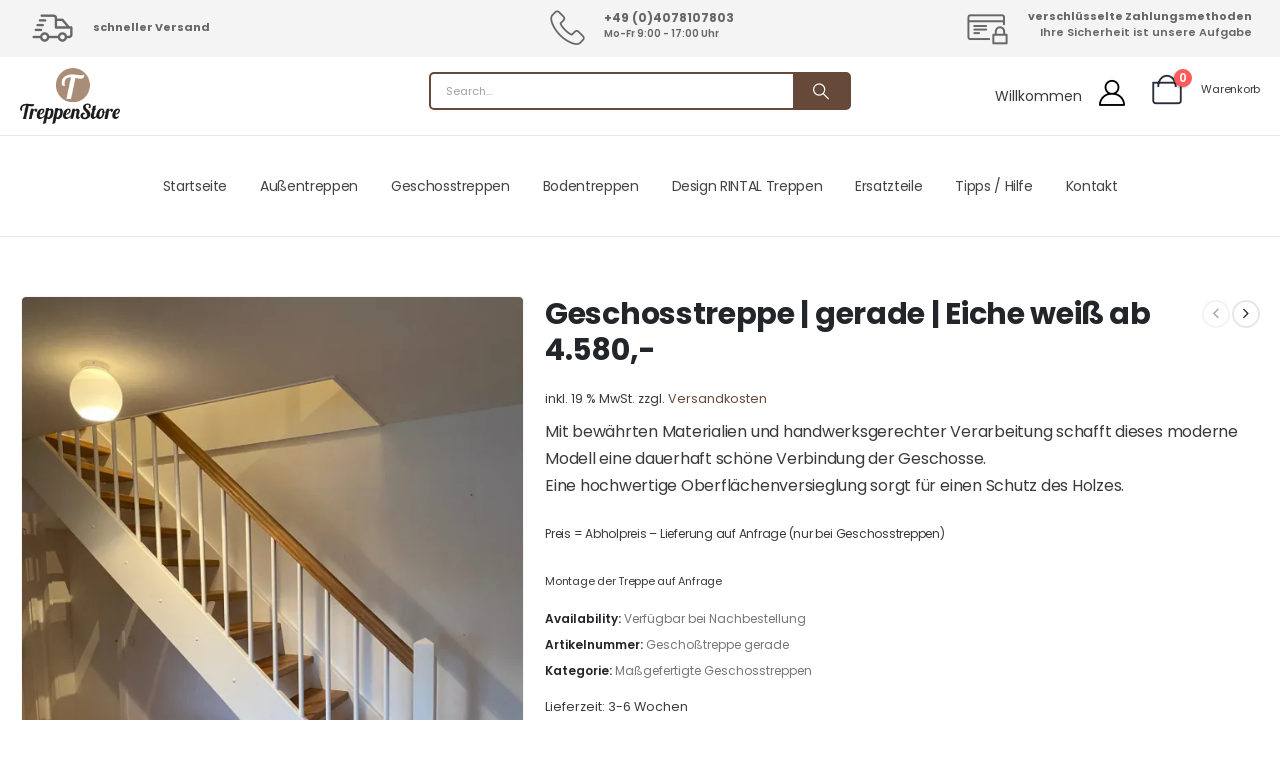

--- FILE ---
content_type: text/html; charset=UTF-8
request_url: https://www.treppenstore.de/shop/geschosstreppe/
body_size: 35623
content:
<!DOCTYPE html>
<html  lang="de" prefix="og: https://ogp.me/ns#">
<head>
<meta http-equiv="X-UA-Compatible" content="IE=edge" />
<meta http-equiv="Content-Type" content="text/html; charset=UTF-8" />
<meta name="viewport" content="width=device-width, initial-scale=1, minimum-scale=1" />
<link rel="profile" href="https://gmpg.org/xfn/11" />
<link rel="pingback" href="https://www.treppenstore.de/xmlrpc.php" />
<style>img:is([sizes="auto" i], [sizes^="auto," i]) { contain-intrinsic-size: 3000px 1500px }</style>
<!-- Google Tag Manager for WordPress by gtm4wp.com -->
<script data-cfasync="false" data-pagespeed-no-defer>
var gtm4wp_datalayer_name = "dataLayer";
var dataLayer = dataLayer || [];
const gtm4wp_use_sku_instead = 0;
const gtm4wp_currency = 'EUR';
const gtm4wp_product_per_impression = 10;
const gtm4wp_clear_ecommerce = false;
const gtm4wp_datalayer_max_timeout = 2000;
</script>
<!-- End Google Tag Manager for WordPress by gtm4wp.com --><script>window._wca = window._wca || [];</script>
<!-- Suchmaschinen-Optimierung durch Rank Math PRO - https://rankmath.com/ -->
<title>Geschosstreppe | gerade | Eiche weiß ab 4.580,- | TreppenStore</title>
<meta name="description" content="Mit bewährten Materialien und handwerksgerechter Verarbeitung schafft dieses moderne Modell eine dauerhaft schöne Verbindung der Geschosse. Eine hochwertige Oberflächenversieglung sorgt für einen Schutz des Holzes. Preis = Abholpreis - Lieferung auf Anfrage (nur bei Geschosstreppen) Montage der Treppe auf Anfrage"/>
<meta name="robots" content="follow, index, max-snippet:-1, max-video-preview:-1, max-image-preview:large"/>
<link rel="canonical" href="https://www.treppenstore.de/shop/geschosstreppe/" />
<meta property="og:locale" content="de_DE" />
<meta property="og:type" content="product" />
<meta property="og:title" content="Geschosstreppe | gerade | Eiche weiß ab 4.580,- | TreppenStore" />
<meta property="og:description" content="Mit bewährten Materialien und handwerksgerechter Verarbeitung schafft dieses moderne Modell eine dauerhaft schöne Verbindung der Geschosse. Eine hochwertige Oberflächenversieglung sorgt für einen Schutz des Holzes. Preis = Abholpreis - Lieferung auf Anfrage (nur bei Geschosstreppen) Montage der Treppe auf Anfrage" />
<meta property="og:url" content="https://www.treppenstore.de/shop/geschosstreppe/" />
<meta property="og:site_name" content="TreppenStore" />
<meta property="og:updated_time" content="2024-07-31T20:58:26+01:00" />
<meta property="og:image" content="https://i0.wp.com/www.treppenstore.de/wp-content/uploads/2015/10/Gerade-1-1.jpg" />
<meta property="og:image:secure_url" content="https://i0.wp.com/www.treppenstore.de/wp-content/uploads/2015/10/Gerade-1-1.jpg" />
<meta property="og:image:width" content="768" />
<meta property="og:image:height" content="1024" />
<meta property="og:image:alt" content="Geschosstreppe" />
<meta property="og:image:type" content="image/jpeg" />
<meta property="product:brand" content="Maßgefertigte Geschosstreppen" />
<meta property="product:price:currency" content="EUR" />
<meta property="product:availability" content="instock" />
<meta name="twitter:card" content="summary_large_image" />
<meta name="twitter:title" content="Geschosstreppe | gerade | Eiche weiß ab 4.580,- | TreppenStore" />
<meta name="twitter:description" content="Mit bewährten Materialien und handwerksgerechter Verarbeitung schafft dieses moderne Modell eine dauerhaft schöne Verbindung der Geschosse. Eine hochwertige Oberflächenversieglung sorgt für einen Schutz des Holzes. Preis = Abholpreis - Lieferung auf Anfrage (nur bei Geschosstreppen) Montage der Treppe auf Anfrage" />
<meta name="twitter:image" content="https://i0.wp.com/www.treppenstore.de/wp-content/uploads/2015/10/Gerade-1-1.jpg" />
<meta name="twitter:label1" content="Preis" />
<meta name="twitter:data1" content="0,00&nbsp;&euro;" />
<meta name="twitter:label2" content="Verfügbarkeit" />
<meta name="twitter:data2" content="Verfügbar bei Nachbestellung" />
<script type="application/ld+json" class="rank-math-schema">{"@context":"https://schema.org","@graph":[{"@type":"Place","@id":"https://www.treppenstore.de/#place","address":{"@type":"PostalAddress","streetAddress":"Kreuzkamp 20","addressLocality":"Reinbek","postalCode":"21465","addressCountry":"Deutschland"}},{"@type":["Store","Organization"],"@id":"https://www.treppenstore.de/#organization","name":"TreppenStore","url":"https://www.treppenstore.de","email":"info@treppenstore.de","address":{"@type":"PostalAddress","streetAddress":"Kreuzkamp 20","addressLocality":"Reinbek","postalCode":"21465","addressCountry":"Deutschland"},"logo":{"@type":"ImageObject","@id":"https://www.treppenstore.de/#logo","url":"https://www.treppenstore.de/wp-content/uploads/2020/11/logo.gif","contentUrl":"https://www.treppenstore.de/wp-content/uploads/2020/11/logo.gif","caption":"TreppenStore","inLanguage":"de","width":"312","height":"173"},"openingHours":["Monday,Tuesday,Wednesday,Thursday,Friday 08:00-18:00","Saturday 10:00-16:00"],"location":{"@id":"https://www.treppenstore.de/#place"},"image":{"@id":"https://www.treppenstore.de/#logo"},"telephone":"+494078107803"},{"@type":"WebSite","@id":"https://www.treppenstore.de/#website","url":"https://www.treppenstore.de","name":"TreppenStore","publisher":{"@id":"https://www.treppenstore.de/#organization"},"inLanguage":"de"},{"@type":"ImageObject","@id":"https://i0.wp.com/www.treppenstore.de/wp-content/uploads/2015/10/Gerade-1-1.jpg?fit=1512%2C2016&amp;ssl=1","url":"https://i0.wp.com/www.treppenstore.de/wp-content/uploads/2015/10/Gerade-1-1.jpg?fit=1512%2C2016&amp;ssl=1","width":"1512","height":"2016","inLanguage":"de"},{"@type":"ItemPage","@id":"https://www.treppenstore.de/shop/geschosstreppe/#webpage","url":"https://www.treppenstore.de/shop/geschosstreppe/","name":"Geschosstreppe | gerade | Eiche wei\u00df ab 4.580,- | TreppenStore","datePublished":"2015-10-07T15:27:03+01:00","dateModified":"2024-07-31T20:58:26+01:00","isPartOf":{"@id":"https://www.treppenstore.de/#website"},"primaryImageOfPage":{"@id":"https://i0.wp.com/www.treppenstore.de/wp-content/uploads/2015/10/Gerade-1-1.jpg?fit=1512%2C2016&amp;ssl=1"},"inLanguage":"de"},{"@type":"Product","brand":{"@type":"Brand","name":"Ma\u00dfgefertigte Geschosstreppen"},"name":"Geschosstreppe | gerade | Eiche wei\u00df ab 4.580,- | TreppenStore","description":"Mit bew\u00e4hrten Materialien und handwerksgerechter Verarbeitung schafft dieses moderne Modell eine dauerhaft sch\u00f6ne Verbindung der Geschosse. Eine hochwertige Oberfl\u00e4chenversieglung sorgt f\u00fcr einen Schutz des Holzes. Preis = Abholpreis - Lieferung auf Anfrage (nur bei Geschosstreppen) Montage der Treppe auf Anfrage","sku":"Gescho\u00dftreppe gerade","category":"Treppen &gt; Geschosstreppen &gt; Ma\u00dfgefertigte Geschosstreppen","mainEntityOfPage":{"@id":"https://www.treppenstore.de/shop/geschosstreppe/#webpage"},"image":[{"@type":"ImageObject","url":"https://www.treppenstore.de/wp-content/uploads/2015/10/Gerade-1-1.jpg","height":"2016","width":"1512"},{"@type":"ImageObject","url":"https://www.treppenstore.de/wp-content/uploads/2015/10/Gerade-2.jpg","height":"2016","width":"1512"},{"@type":"ImageObject","url":"https://www.treppenstore.de/wp-content/uploads/2015/10/Gerade-3.jpg","height":"2016","width":"1512"}],"@id":"https://www.treppenstore.de/shop/geschosstreppe/#richSnippet"}]}</script>
<!-- /Rank Math WordPress SEO Plugin -->
<link rel='dns-prefetch' href='//cdn.jsdelivr.net' />
<link rel='dns-prefetch' href='//stats.wp.com' />
<link rel='dns-prefetch' href='//www.googletagmanager.com' />
<link rel='preconnect' href='//i0.wp.com' />
<link rel='preconnect' href='//c0.wp.com' />
<link rel="alternate" type="application/rss+xml" title="TreppenStore &raquo; Feed" href="https://www.treppenstore.de/feed/" />
<link rel="alternate" type="application/rss+xml" title="TreppenStore &raquo; Kommentar-Feed" href="https://www.treppenstore.de/comments/feed/" />
<style type="text/css">.brave_popup{display:none}</style><script data-no-optimize="1"> var brave_popup_data = {}; var bravepop_emailValidation=false; var brave_popup_videos = {};  var brave_popup_formData = {};var brave_popup_adminUser = false; var brave_popup_pageInfo = {"type":"single","pageID":712,"singleType":"product"};  var bravepop_emailSuggestions={};</script>		<link rel="shortcut icon" href="" type="image/x-icon" />
<link rel="apple-touch-icon" href="" />
<link rel="apple-touch-icon" sizes="120x120" href="" />
<link rel="apple-touch-icon" sizes="76x76" href="" />
<link rel="apple-touch-icon" sizes="152x152" href="" />
<script>
window._wpemojiSettings = {"baseUrl":"https:\/\/s.w.org\/images\/core\/emoji\/16.0.1\/72x72\/","ext":".png","svgUrl":"https:\/\/s.w.org\/images\/core\/emoji\/16.0.1\/svg\/","svgExt":".svg","source":{"concatemoji":"https:\/\/www.treppenstore.de\/wp-includes\/js\/wp-emoji-release.min.js?ver=02365e355c0dedf1c7554932ca7de514"}};
/*! This file is auto-generated */
!function(s,n){var o,i,e;function c(e){try{var t={supportTests:e,timestamp:(new Date).valueOf()};sessionStorage.setItem(o,JSON.stringify(t))}catch(e){}}function p(e,t,n){e.clearRect(0,0,e.canvas.width,e.canvas.height),e.fillText(t,0,0);var t=new Uint32Array(e.getImageData(0,0,e.canvas.width,e.canvas.height).data),a=(e.clearRect(0,0,e.canvas.width,e.canvas.height),e.fillText(n,0,0),new Uint32Array(e.getImageData(0,0,e.canvas.width,e.canvas.height).data));return t.every(function(e,t){return e===a[t]})}function u(e,t){e.clearRect(0,0,e.canvas.width,e.canvas.height),e.fillText(t,0,0);for(var n=e.getImageData(16,16,1,1),a=0;a<n.data.length;a++)if(0!==n.data[a])return!1;return!0}function f(e,t,n,a){switch(t){case"flag":return n(e,"\ud83c\udff3\ufe0f\u200d\u26a7\ufe0f","\ud83c\udff3\ufe0f\u200b\u26a7\ufe0f")?!1:!n(e,"\ud83c\udde8\ud83c\uddf6","\ud83c\udde8\u200b\ud83c\uddf6")&&!n(e,"\ud83c\udff4\udb40\udc67\udb40\udc62\udb40\udc65\udb40\udc6e\udb40\udc67\udb40\udc7f","\ud83c\udff4\u200b\udb40\udc67\u200b\udb40\udc62\u200b\udb40\udc65\u200b\udb40\udc6e\u200b\udb40\udc67\u200b\udb40\udc7f");case"emoji":return!a(e,"\ud83e\udedf")}return!1}function g(e,t,n,a){var r="undefined"!=typeof WorkerGlobalScope&&self instanceof WorkerGlobalScope?new OffscreenCanvas(300,150):s.createElement("canvas"),o=r.getContext("2d",{willReadFrequently:!0}),i=(o.textBaseline="top",o.font="600 32px Arial",{});return e.forEach(function(e){i[e]=t(o,e,n,a)}),i}function t(e){var t=s.createElement("script");t.src=e,t.defer=!0,s.head.appendChild(t)}"undefined"!=typeof Promise&&(o="wpEmojiSettingsSupports",i=["flag","emoji"],n.supports={everything:!0,everythingExceptFlag:!0},e=new Promise(function(e){s.addEventListener("DOMContentLoaded",e,{once:!0})}),new Promise(function(t){var n=function(){try{var e=JSON.parse(sessionStorage.getItem(o));if("object"==typeof e&&"number"==typeof e.timestamp&&(new Date).valueOf()<e.timestamp+604800&&"object"==typeof e.supportTests)return e.supportTests}catch(e){}return null}();if(!n){if("undefined"!=typeof Worker&&"undefined"!=typeof OffscreenCanvas&&"undefined"!=typeof URL&&URL.createObjectURL&&"undefined"!=typeof Blob)try{var e="postMessage("+g.toString()+"("+[JSON.stringify(i),f.toString(),p.toString(),u.toString()].join(",")+"));",a=new Blob([e],{type:"text/javascript"}),r=new Worker(URL.createObjectURL(a),{name:"wpTestEmojiSupports"});return void(r.onmessage=function(e){c(n=e.data),r.terminate(),t(n)})}catch(e){}c(n=g(i,f,p,u))}t(n)}).then(function(e){for(var t in e)n.supports[t]=e[t],n.supports.everything=n.supports.everything&&n.supports[t],"flag"!==t&&(n.supports.everythingExceptFlag=n.supports.everythingExceptFlag&&n.supports[t]);n.supports.everythingExceptFlag=n.supports.everythingExceptFlag&&!n.supports.flag,n.DOMReady=!1,n.readyCallback=function(){n.DOMReady=!0}}).then(function(){return e}).then(function(){var e;n.supports.everything||(n.readyCallback(),(e=n.source||{}).concatemoji?t(e.concatemoji):e.wpemoji&&e.twemoji&&(t(e.twemoji),t(e.wpemoji)))}))}((window,document),window._wpemojiSettings);
</script>
<!-- <link rel='stylesheet' id='porto-google-fonts-css' href='https://www.treppenstore.de/wp-content/uploads/fonts/a86183e8c9e2d1110b19be6b0a5eca57/font.css?v=1698092588' media='all' /> -->
<link rel="stylesheet" type="text/css" href="//www.treppenstore.de/wp-content/cache/wpfc-minified/e4pairda/7r0hv.css" media="all"/>
<style id='wp-emoji-styles-inline-css'>
img.wp-smiley, img.emoji {
display: inline !important;
border: none !important;
box-shadow: none !important;
height: 1em !important;
width: 1em !important;
margin: 0 0.07em !important;
vertical-align: -0.1em !important;
background: none !important;
padding: 0 !important;
}
</style>
<link rel='stylesheet' id='wp-block-library-css' href='https://c0.wp.com/c/6.8.3/wp-includes/css/dist/block-library/style.min.css' media='all' />
<style id='wp-block-library-theme-inline-css'>
.wp-block-audio :where(figcaption){color:#555;font-size:13px;text-align:center}.is-dark-theme .wp-block-audio :where(figcaption){color:#ffffffa6}.wp-block-audio{margin:0 0 1em}.wp-block-code{border:1px solid #ccc;border-radius:4px;font-family:Menlo,Consolas,monaco,monospace;padding:.8em 1em}.wp-block-embed :where(figcaption){color:#555;font-size:13px;text-align:center}.is-dark-theme .wp-block-embed :where(figcaption){color:#ffffffa6}.wp-block-embed{margin:0 0 1em}.blocks-gallery-caption{color:#555;font-size:13px;text-align:center}.is-dark-theme .blocks-gallery-caption{color:#ffffffa6}:root :where(.wp-block-image figcaption){color:#555;font-size:13px;text-align:center}.is-dark-theme :root :where(.wp-block-image figcaption){color:#ffffffa6}.wp-block-image{margin:0 0 1em}.wp-block-pullquote{border-bottom:4px solid;border-top:4px solid;color:currentColor;margin-bottom:1.75em}.wp-block-pullquote cite,.wp-block-pullquote footer,.wp-block-pullquote__citation{color:currentColor;font-size:.8125em;font-style:normal;text-transform:uppercase}.wp-block-quote{border-left:.25em solid;margin:0 0 1.75em;padding-left:1em}.wp-block-quote cite,.wp-block-quote footer{color:currentColor;font-size:.8125em;font-style:normal;position:relative}.wp-block-quote:where(.has-text-align-right){border-left:none;border-right:.25em solid;padding-left:0;padding-right:1em}.wp-block-quote:where(.has-text-align-center){border:none;padding-left:0}.wp-block-quote.is-large,.wp-block-quote.is-style-large,.wp-block-quote:where(.is-style-plain){border:none}.wp-block-search .wp-block-search__label{font-weight:700}.wp-block-search__button{border:1px solid #ccc;padding:.375em .625em}:where(.wp-block-group.has-background){padding:1.25em 2.375em}.wp-block-separator.has-css-opacity{opacity:.4}.wp-block-separator{border:none;border-bottom:2px solid;margin-left:auto;margin-right:auto}.wp-block-separator.has-alpha-channel-opacity{opacity:1}.wp-block-separator:not(.is-style-wide):not(.is-style-dots){width:100px}.wp-block-separator.has-background:not(.is-style-dots){border-bottom:none;height:1px}.wp-block-separator.has-background:not(.is-style-wide):not(.is-style-dots){height:2px}.wp-block-table{margin:0 0 1em}.wp-block-table td,.wp-block-table th{word-break:normal}.wp-block-table :where(figcaption){color:#555;font-size:13px;text-align:center}.is-dark-theme .wp-block-table :where(figcaption){color:#ffffffa6}.wp-block-video :where(figcaption){color:#555;font-size:13px;text-align:center}.is-dark-theme .wp-block-video :where(figcaption){color:#ffffffa6}.wp-block-video{margin:0 0 1em}:root :where(.wp-block-template-part.has-background){margin-bottom:0;margin-top:0;padding:1.25em 2.375em}
</style>
<style id='classic-theme-styles-inline-css'>
/*! This file is auto-generated */
.wp-block-button__link{color:#fff;background-color:#32373c;border-radius:9999px;box-shadow:none;text-decoration:none;padding:calc(.667em + 2px) calc(1.333em + 2px);font-size:1.125em}.wp-block-file__button{background:#32373c;color:#fff;text-decoration:none}
</style>
<link rel='stylesheet' id='mediaelement-css' href='https://c0.wp.com/c/6.8.3/wp-includes/js/mediaelement/mediaelementplayer-legacy.min.css' media='all' />
<link rel='stylesheet' id='wp-mediaelement-css' href='https://c0.wp.com/c/6.8.3/wp-includes/js/mediaelement/wp-mediaelement.min.css' media='all' />
<style id='jetpack-sharing-buttons-style-inline-css'>
.jetpack-sharing-buttons__services-list{display:flex;flex-direction:row;flex-wrap:wrap;gap:0;list-style-type:none;margin:5px;padding:0}.jetpack-sharing-buttons__services-list.has-small-icon-size{font-size:12px}.jetpack-sharing-buttons__services-list.has-normal-icon-size{font-size:16px}.jetpack-sharing-buttons__services-list.has-large-icon-size{font-size:24px}.jetpack-sharing-buttons__services-list.has-huge-icon-size{font-size:36px}@media print{.jetpack-sharing-buttons__services-list{display:none!important}}.editor-styles-wrapper .wp-block-jetpack-sharing-buttons{gap:0;padding-inline-start:0}ul.jetpack-sharing-buttons__services-list.has-background{padding:1.25em 2.375em}
</style>
<style id='global-styles-inline-css'>
:root{--wp--preset--aspect-ratio--square: 1;--wp--preset--aspect-ratio--4-3: 4/3;--wp--preset--aspect-ratio--3-4: 3/4;--wp--preset--aspect-ratio--3-2: 3/2;--wp--preset--aspect-ratio--2-3: 2/3;--wp--preset--aspect-ratio--16-9: 16/9;--wp--preset--aspect-ratio--9-16: 9/16;--wp--preset--color--black: #000000;--wp--preset--color--cyan-bluish-gray: #abb8c3;--wp--preset--color--white: #ffffff;--wp--preset--color--pale-pink: #f78da7;--wp--preset--color--vivid-red: #cf2e2e;--wp--preset--color--luminous-vivid-orange: #ff6900;--wp--preset--color--luminous-vivid-amber: #fcb900;--wp--preset--color--light-green-cyan: #7bdcb5;--wp--preset--color--vivid-green-cyan: #00d084;--wp--preset--color--pale-cyan-blue: #8ed1fc;--wp--preset--color--vivid-cyan-blue: #0693e3;--wp--preset--color--vivid-purple: #9b51e0;--wp--preset--color--primary: var(--porto-primary-color);--wp--preset--color--secondary: var(--porto-secondary-color);--wp--preset--color--tertiary: var(--porto-tertiary-color);--wp--preset--color--quaternary: var(--porto-quaternary-color);--wp--preset--color--dark: var(--porto-dark-color);--wp--preset--color--light: var(--porto-light-color);--wp--preset--color--primary-hover: var(--porto-primary-light-5);--wp--preset--gradient--vivid-cyan-blue-to-vivid-purple: linear-gradient(135deg,rgba(6,147,227,1) 0%,rgb(155,81,224) 100%);--wp--preset--gradient--light-green-cyan-to-vivid-green-cyan: linear-gradient(135deg,rgb(122,220,180) 0%,rgb(0,208,130) 100%);--wp--preset--gradient--luminous-vivid-amber-to-luminous-vivid-orange: linear-gradient(135deg,rgba(252,185,0,1) 0%,rgba(255,105,0,1) 100%);--wp--preset--gradient--luminous-vivid-orange-to-vivid-red: linear-gradient(135deg,rgba(255,105,0,1) 0%,rgb(207,46,46) 100%);--wp--preset--gradient--very-light-gray-to-cyan-bluish-gray: linear-gradient(135deg,rgb(238,238,238) 0%,rgb(169,184,195) 100%);--wp--preset--gradient--cool-to-warm-spectrum: linear-gradient(135deg,rgb(74,234,220) 0%,rgb(151,120,209) 20%,rgb(207,42,186) 40%,rgb(238,44,130) 60%,rgb(251,105,98) 80%,rgb(254,248,76) 100%);--wp--preset--gradient--blush-light-purple: linear-gradient(135deg,rgb(255,206,236) 0%,rgb(152,150,240) 100%);--wp--preset--gradient--blush-bordeaux: linear-gradient(135deg,rgb(254,205,165) 0%,rgb(254,45,45) 50%,rgb(107,0,62) 100%);--wp--preset--gradient--luminous-dusk: linear-gradient(135deg,rgb(255,203,112) 0%,rgb(199,81,192) 50%,rgb(65,88,208) 100%);--wp--preset--gradient--pale-ocean: linear-gradient(135deg,rgb(255,245,203) 0%,rgb(182,227,212) 50%,rgb(51,167,181) 100%);--wp--preset--gradient--electric-grass: linear-gradient(135deg,rgb(202,248,128) 0%,rgb(113,206,126) 100%);--wp--preset--gradient--midnight: linear-gradient(135deg,rgb(2,3,129) 0%,rgb(40,116,252) 100%);--wp--preset--font-size--small: 13px;--wp--preset--font-size--medium: 20px;--wp--preset--font-size--large: 36px;--wp--preset--font-size--x-large: 42px;--wp--preset--spacing--20: 0.44rem;--wp--preset--spacing--30: 0.67rem;--wp--preset--spacing--40: 1rem;--wp--preset--spacing--50: 1.5rem;--wp--preset--spacing--60: 2.25rem;--wp--preset--spacing--70: 3.38rem;--wp--preset--spacing--80: 5.06rem;--wp--preset--shadow--natural: 6px 6px 9px rgba(0, 0, 0, 0.2);--wp--preset--shadow--deep: 12px 12px 50px rgba(0, 0, 0, 0.4);--wp--preset--shadow--sharp: 6px 6px 0px rgba(0, 0, 0, 0.2);--wp--preset--shadow--outlined: 6px 6px 0px -3px rgba(255, 255, 255, 1), 6px 6px rgba(0, 0, 0, 1);--wp--preset--shadow--crisp: 6px 6px 0px rgba(0, 0, 0, 1);}:where(.is-layout-flex){gap: 0.5em;}:where(.is-layout-grid){gap: 0.5em;}body .is-layout-flex{display: flex;}.is-layout-flex{flex-wrap: wrap;align-items: center;}.is-layout-flex > :is(*, div){margin: 0;}body .is-layout-grid{display: grid;}.is-layout-grid > :is(*, div){margin: 0;}:where(.wp-block-columns.is-layout-flex){gap: 2em;}:where(.wp-block-columns.is-layout-grid){gap: 2em;}:where(.wp-block-post-template.is-layout-flex){gap: 1.25em;}:where(.wp-block-post-template.is-layout-grid){gap: 1.25em;}.has-black-color{color: var(--wp--preset--color--black) !important;}.has-cyan-bluish-gray-color{color: var(--wp--preset--color--cyan-bluish-gray) !important;}.has-white-color{color: var(--wp--preset--color--white) !important;}.has-pale-pink-color{color: var(--wp--preset--color--pale-pink) !important;}.has-vivid-red-color{color: var(--wp--preset--color--vivid-red) !important;}.has-luminous-vivid-orange-color{color: var(--wp--preset--color--luminous-vivid-orange) !important;}.has-luminous-vivid-amber-color{color: var(--wp--preset--color--luminous-vivid-amber) !important;}.has-light-green-cyan-color{color: var(--wp--preset--color--light-green-cyan) !important;}.has-vivid-green-cyan-color{color: var(--wp--preset--color--vivid-green-cyan) !important;}.has-pale-cyan-blue-color{color: var(--wp--preset--color--pale-cyan-blue) !important;}.has-vivid-cyan-blue-color{color: var(--wp--preset--color--vivid-cyan-blue) !important;}.has-vivid-purple-color{color: var(--wp--preset--color--vivid-purple) !important;}.has-black-background-color{background-color: var(--wp--preset--color--black) !important;}.has-cyan-bluish-gray-background-color{background-color: var(--wp--preset--color--cyan-bluish-gray) !important;}.has-white-background-color{background-color: var(--wp--preset--color--white) !important;}.has-pale-pink-background-color{background-color: var(--wp--preset--color--pale-pink) !important;}.has-vivid-red-background-color{background-color: var(--wp--preset--color--vivid-red) !important;}.has-luminous-vivid-orange-background-color{background-color: var(--wp--preset--color--luminous-vivid-orange) !important;}.has-luminous-vivid-amber-background-color{background-color: var(--wp--preset--color--luminous-vivid-amber) !important;}.has-light-green-cyan-background-color{background-color: var(--wp--preset--color--light-green-cyan) !important;}.has-vivid-green-cyan-background-color{background-color: var(--wp--preset--color--vivid-green-cyan) !important;}.has-pale-cyan-blue-background-color{background-color: var(--wp--preset--color--pale-cyan-blue) !important;}.has-vivid-cyan-blue-background-color{background-color: var(--wp--preset--color--vivid-cyan-blue) !important;}.has-vivid-purple-background-color{background-color: var(--wp--preset--color--vivid-purple) !important;}.has-black-border-color{border-color: var(--wp--preset--color--black) !important;}.has-cyan-bluish-gray-border-color{border-color: var(--wp--preset--color--cyan-bluish-gray) !important;}.has-white-border-color{border-color: var(--wp--preset--color--white) !important;}.has-pale-pink-border-color{border-color: var(--wp--preset--color--pale-pink) !important;}.has-vivid-red-border-color{border-color: var(--wp--preset--color--vivid-red) !important;}.has-luminous-vivid-orange-border-color{border-color: var(--wp--preset--color--luminous-vivid-orange) !important;}.has-luminous-vivid-amber-border-color{border-color: var(--wp--preset--color--luminous-vivid-amber) !important;}.has-light-green-cyan-border-color{border-color: var(--wp--preset--color--light-green-cyan) !important;}.has-vivid-green-cyan-border-color{border-color: var(--wp--preset--color--vivid-green-cyan) !important;}.has-pale-cyan-blue-border-color{border-color: var(--wp--preset--color--pale-cyan-blue) !important;}.has-vivid-cyan-blue-border-color{border-color: var(--wp--preset--color--vivid-cyan-blue) !important;}.has-vivid-purple-border-color{border-color: var(--wp--preset--color--vivid-purple) !important;}.has-vivid-cyan-blue-to-vivid-purple-gradient-background{background: var(--wp--preset--gradient--vivid-cyan-blue-to-vivid-purple) !important;}.has-light-green-cyan-to-vivid-green-cyan-gradient-background{background: var(--wp--preset--gradient--light-green-cyan-to-vivid-green-cyan) !important;}.has-luminous-vivid-amber-to-luminous-vivid-orange-gradient-background{background: var(--wp--preset--gradient--luminous-vivid-amber-to-luminous-vivid-orange) !important;}.has-luminous-vivid-orange-to-vivid-red-gradient-background{background: var(--wp--preset--gradient--luminous-vivid-orange-to-vivid-red) !important;}.has-very-light-gray-to-cyan-bluish-gray-gradient-background{background: var(--wp--preset--gradient--very-light-gray-to-cyan-bluish-gray) !important;}.has-cool-to-warm-spectrum-gradient-background{background: var(--wp--preset--gradient--cool-to-warm-spectrum) !important;}.has-blush-light-purple-gradient-background{background: var(--wp--preset--gradient--blush-light-purple) !important;}.has-blush-bordeaux-gradient-background{background: var(--wp--preset--gradient--blush-bordeaux) !important;}.has-luminous-dusk-gradient-background{background: var(--wp--preset--gradient--luminous-dusk) !important;}.has-pale-ocean-gradient-background{background: var(--wp--preset--gradient--pale-ocean) !important;}.has-electric-grass-gradient-background{background: var(--wp--preset--gradient--electric-grass) !important;}.has-midnight-gradient-background{background: var(--wp--preset--gradient--midnight) !important;}.has-small-font-size{font-size: var(--wp--preset--font-size--small) !important;}.has-medium-font-size{font-size: var(--wp--preset--font-size--medium) !important;}.has-large-font-size{font-size: var(--wp--preset--font-size--large) !important;}.has-x-large-font-size{font-size: var(--wp--preset--font-size--x-large) !important;}
:where(.wp-block-post-template.is-layout-flex){gap: 1.25em;}:where(.wp-block-post-template.is-layout-grid){gap: 1.25em;}
:where(.wp-block-columns.is-layout-flex){gap: 2em;}:where(.wp-block-columns.is-layout-grid){gap: 2em;}
:root :where(.wp-block-pullquote){font-size: 1.5em;line-height: 1.6;}
</style>
<!-- <link rel='stylesheet' id='google_business_reviews_rating_wp_css-css' href='https://www.treppenstore.de/wp-content/plugins/g-business-reviews-rating/wp/css/css.css?ver=02365e355c0dedf1c7554932ca7de514' media='all' /> -->
<link rel="stylesheet" type="text/css" href="//www.treppenstore.de/wp-content/cache/wpfc-minified/kwvplh44/7r0hv.css" media="all"/>
<link rel='stylesheet' id='photoswipe-css' href='https://c0.wp.com/p/woocommerce/10.1.3/assets/css/photoswipe/photoswipe.min.css' media='all' />
<link rel='stylesheet' id='photoswipe-default-skin-css' href='https://c0.wp.com/p/woocommerce/10.1.3/assets/css/photoswipe/default-skin/default-skin.min.css' media='all' />
<style id='woocommerce-inline-inline-css'>
.woocommerce form .form-row .required { visibility: visible; }
</style>
<!-- <link rel='stylesheet' id='sendcloud-checkout-css-css' href='https://www.treppenstore.de/wp-content/plugins/sendcloud-shipping/resources/css/sendcloud-checkout.css?ver=2.4.5' media='all' /> -->
<!-- <link rel='stylesheet' id='gateway-css' href='https://www.treppenstore.de/wp-content/plugins/woocommerce-paypal-payments/modules/ppcp-button/assets/css/gateway.css?ver=3.1.0' media='all' /> -->
<link rel="stylesheet" type="text/css" href="//www.treppenstore.de/wp-content/cache/wpfc-minified/e2fx0c40/7r0hv.css" media="all"/>
<link rel='stylesheet' id='brands-styles-css' href='https://c0.wp.com/p/woocommerce/10.1.3/assets/css/brands.css' media='all' />
<!-- <link rel='stylesheet' id='wc-ppcp-applepay-css' href='https://www.treppenstore.de/wp-content/plugins/woocommerce-paypal-payments/modules/ppcp-applepay/assets/css/styles.css?ver=3.1.0' media='all' /> -->
<!-- <link rel='stylesheet' id='wc-ppcp-googlepay-css' href='https://www.treppenstore.de/wp-content/plugins/woocommerce-paypal-payments/modules/ppcp-googlepay/assets/css/styles.css?ver=3.1.0' media='all' /> -->
<!-- <link rel='stylesheet' id='borlabs-cookie-custom-css' href='https://www.treppenstore.de/wp-content/cache/borlabs-cookie/1/borlabs-cookie-1-de.css?ver=3.3.23-91' media='all' /> -->
<!-- <link rel='stylesheet' id='woocommerce-gzd-layout-css' href='https://www.treppenstore.de/wp-content/plugins/woocommerce-germanized/build/static/layout-styles.css?ver=3.20.1' media='all' /> -->
<link rel="stylesheet" type="text/css" href="//www.treppenstore.de/wp-content/cache/wpfc-minified/9kpomv7e/7r0hv.css" media="all"/>
<style id='woocommerce-gzd-layout-inline-css'>
.woocommerce-checkout .shop_table { background-color: #eeeeee; } .product p.deposit-packaging-type { font-size: 1.25em !important; } p.woocommerce-shipping-destination { display: none; }
.wc-gzd-nutri-score-value-a {
background: url(https://www.treppenstore.de/wp-content/plugins/woocommerce-germanized/assets/images/nutri-score-a.svg) no-repeat;
}
.wc-gzd-nutri-score-value-b {
background: url(https://www.treppenstore.de/wp-content/plugins/woocommerce-germanized/assets/images/nutri-score-b.svg) no-repeat;
}
.wc-gzd-nutri-score-value-c {
background: url(https://www.treppenstore.de/wp-content/plugins/woocommerce-germanized/assets/images/nutri-score-c.svg) no-repeat;
}
.wc-gzd-nutri-score-value-d {
background: url(https://www.treppenstore.de/wp-content/plugins/woocommerce-germanized/assets/images/nutri-score-d.svg) no-repeat;
}
.wc-gzd-nutri-score-value-e {
background: url(https://www.treppenstore.de/wp-content/plugins/woocommerce-germanized/assets/images/nutri-score-e.svg) no-repeat;
}
</style>
<!-- <link rel='stylesheet' id='porto-fs-progress-bar-css' href='https://www.treppenstore.de/wp-content/themes/porto/inc/lib/woocommerce-shipping-progress-bar/shipping-progress-bar.css?ver=7.6.2' media='all' /> -->
<!-- <link rel='stylesheet' id='porto-css-vars-css' href='https://www.treppenstore.de/wp-content/uploads/porto_styles/theme_css_vars.css?ver=7.6.2' media='all' /> -->
<!-- <link rel='stylesheet' id='js_composer_front-css' href='https://www.treppenstore.de/wp-content/plugins/js_composer/assets/css/js_composer.min.css?ver=8.6.1' media='all' /> -->
<!-- <link rel='stylesheet' id='bootstrap-css' href='https://www.treppenstore.de/wp-content/uploads/porto_styles/bootstrap.css?ver=7.6.2' media='all' /> -->
<!-- <link rel='stylesheet' id='porto-plugins-css' href='https://www.treppenstore.de/wp-content/themes/porto/css/plugins.css?ver=7.6.2' media='all' /> -->
<!-- <link rel='stylesheet' id='porto-theme-css' href='https://www.treppenstore.de/wp-content/themes/porto/css/theme.css?ver=7.6.2' media='all' /> -->
<!-- <link rel='stylesheet' id='porto-animate-css' href='https://www.treppenstore.de/wp-content/themes/porto/css/part/animate.css?ver=7.6.2' media='all' /> -->
<!-- <link rel='stylesheet' id='porto-widget-text-css' href='https://www.treppenstore.de/wp-content/themes/porto/css/part/widget-text.css?ver=7.6.2' media='all' /> -->
<!-- <link rel='stylesheet' id='porto-widget-follow-us-css' href='https://www.treppenstore.de/wp-content/themes/porto/css/part/widget-follow-us.css?ver=7.6.2' media='all' /> -->
<!-- <link rel='stylesheet' id='porto-blog-legacy-css' href='https://www.treppenstore.de/wp-content/themes/porto/css/part/blog-legacy.css?ver=7.6.2' media='all' /> -->
<!-- <link rel='stylesheet' id='porto-side-menu-css' href='https://www.treppenstore.de/wp-content/themes/porto/css/part/side-accordion.css?ver=7.6.2' media='all' /> -->
<!-- <link rel='stylesheet' id='porto-header-shop-css' href='https://www.treppenstore.de/wp-content/themes/porto/css/part/header-shop.css?ver=7.6.2' media='all' /> -->
<!-- <link rel='stylesheet' id='porto-header-legacy-css' href='https://www.treppenstore.de/wp-content/themes/porto/css/part/header-legacy.css?ver=7.6.2' media='all' /> -->
<!-- <link rel='stylesheet' id='porto-footer-legacy-css' href='https://www.treppenstore.de/wp-content/themes/porto/css/part/footer-legacy.css?ver=7.6.2' media='all' /> -->
<!-- <link rel='stylesheet' id='porto-side-nav-panel-css' href='https://www.treppenstore.de/wp-content/themes/porto/css/part/side-nav-panel.css?ver=7.6.2' media='all' /> -->
<!-- <link rel='stylesheet' id='porto-revslider-css' href='https://www.treppenstore.de/wp-content/themes/porto/css/part/revslider.css?ver=7.6.2' media='all' /> -->
<link rel="stylesheet" type="text/css" href="//www.treppenstore.de/wp-content/cache/wpfc-minified/7w4ykrbq/7r0hu.css" media="all"/>
<!-- <link rel='stylesheet' id='porto-media-mobile-sidebar-css' href='https://www.treppenstore.de/wp-content/themes/porto/css/part/media-mobile-sidebar.css?ver=7.6.2' media='(max-width:991px)' /> -->
<link rel="stylesheet" type="text/css" href="//www.treppenstore.de/wp-content/cache/wpfc-minified/30blbtmt/7r0hu.css" media="(max-width:991px)"/>
<!-- <link rel='stylesheet' id='porto-shortcodes-css' href='https://www.treppenstore.de/wp-content/uploads/porto_styles/shortcodes.css?ver=7.6.2' media='all' /> -->
<!-- <link rel='stylesheet' id='porto-theme-shop-css' href='https://www.treppenstore.de/wp-content/themes/porto/css/theme_shop.css?ver=7.6.2' media='all' /> -->
<!-- <link rel='stylesheet' id='porto-only-product-css' href='https://www.treppenstore.de/wp-content/themes/porto/css/part/only-product.css?ver=7.6.2' media='all' /> -->
<!-- <link rel='stylesheet' id='porto-shop-legacy-css' href='https://www.treppenstore.de/wp-content/themes/porto/css/part/shop-legacy.css?ver=7.6.2' media='all' /> -->
<!-- <link rel='stylesheet' id='porto-shop-sidebar-base-css' href='https://www.treppenstore.de/wp-content/themes/porto/css/part/shop-sidebar-base.css?ver=7.6.2' media='all' /> -->
<!-- <link rel='stylesheet' id='porto-theme-wpb-css' href='https://www.treppenstore.de/wp-content/themes/porto/css/theme_wpb.css?ver=7.6.2' media='all' /> -->
<!-- <link rel='stylesheet' id='porto-theme-radius-css' href='https://www.treppenstore.de/wp-content/themes/porto/css/theme_radius.css?ver=7.6.2' media='all' /> -->
<!-- <link rel='stylesheet' id='porto-dynamic-style-css' href='https://www.treppenstore.de/wp-content/uploads/porto_styles/dynamic_style.css?ver=7.6.2' media='all' /> -->
<!-- <link rel='stylesheet' id='porto-type-builder-css' href='https://www.treppenstore.de/wp-content/plugins/porto-functionality/builders/assets/type-builder.css?ver=3.6.2' media='all' /> -->
<!-- <link rel='stylesheet' id='porto-account-login-style-css' href='https://www.treppenstore.de/wp-content/themes/porto/css/theme/shop/login-style/account-login.css?ver=7.6.2' media='all' /> -->
<!-- <link rel='stylesheet' id='porto-theme-woopage-css' href='https://www.treppenstore.de/wp-content/themes/porto/css/theme/shop/other/woopage.css?ver=7.6.2' media='all' /> -->
<!-- <link rel='stylesheet' id='porto-style-css' href='https://www.treppenstore.de/wp-content/themes/porto/style.css?ver=7.6.2' media='all' /> -->
<link rel="stylesheet" type="text/css" href="//www.treppenstore.de/wp-content/cache/wpfc-minified/2z0qewg5/7r0hu.css" media="all"/>
<style id='porto-style-inline-css'>
.side-header-narrow-bar-logo{max-width:130px}@media (min-width:992px){}.page-top ul.breadcrumb > li.home{display:inline-block}.page-top ul.breadcrumb > li.home a{position:relative;width:1em;text-indent:-9999px}.page-top ul.breadcrumb > li.home a:after{content:"\e883";font-family:'porto';float:left;text-indent:0}.product-images .img-thumbnail .inner,.product-images .img-thumbnail .inner img{-webkit-transform:none;transform:none}.sticky-product{position:fixed;top:0;left:0;width:100%;z-index:1001;background-color:#fff;box-shadow:0 3px 5px rgba(0,0,0,0.08);padding:15px 0}.sticky-product.pos-bottom{top:auto;bottom:var(--porto-icon-menus-mobile,0);box-shadow:0 -3px 5px rgba(0,0,0,0.08)}.sticky-product .container{display:-ms-flexbox;display:flex;-ms-flex-align:center;align-items:center;-ms-flex-wrap:wrap;flex-wrap:wrap}.sticky-product .sticky-image{max-width:60px;margin-right:15px}.sticky-product .add-to-cart{-ms-flex:1;flex:1;text-align:right;margin-top:5px}.sticky-product .product-name{font-size:16px;font-weight:600;line-height:inherit;margin-bottom:0}.sticky-product .sticky-detail{line-height:1.5;display:-ms-flexbox;display:flex}.sticky-product .star-rating{margin:5px 15px;font-size:1em}.sticky-product .availability{padding-top:2px}.sticky-product .sticky-detail .price{font-family:Poppins,Open Sans,sans-serif;font-weight:400;margin-bottom:0;font-size:1.3em;line-height:1.5}.sticky-product.pos-top:not(.hide){top:0;opacity:1;visibility:visible;transform:translate3d( 0,0,0 )}.sticky-product.pos-top.scroll-down{opacity:0 !important;visibility:hidden;transform:translate3d( 0,-100%,0 )}.sticky-product.sticky-ready{transition:left .3s,visibility 0.3s,opacity 0.3s,transform 0.3s,top 0.3s ease}.sticky-product .quantity.extra-type{display:none}@media (min-width:992px){body.single-product .sticky-product .container{padding-left:calc(var(--porto-grid-gutter-width) / 2);padding-right:calc(var(--porto-grid-gutter-width) / 2)}}.sticky-product .container{padding-left:var(--porto-fluid-spacing);padding-right:var(--porto-fluid-spacing)}@media (max-width:768px){.sticky-product .sticky-image,.sticky-product .sticky-detail,.sticky-product{display:none}.sticky-product.show-mobile{display:block;padding-top:10px;padding-bottom:10px}.sticky-product.show-mobile .add-to-cart{margin-top:0}.sticky-product.show-mobile .single_add_to_cart_button{margin:0;width:100%}}i.header-icon{margin-top:.3em;font-size:3.7em;font-weight:bold}.phone .phone-number{font-weight:bold;font-size:1.2em;line-height:1.5em}.phone .business-hours{font-size:.9em;line-height:1.2em}.phone i{font-size:3.2em}#header p{line-height:1.5em;margin:0 0 0 0}.searchform-popup{width:33vw;min-width:15px}.header-main{padding-top:5px;padding-bottom:5px}.single-header{padding-top:1em}.porto-icon-user-2:before{color:#000}a.my-account{margin-bottom:7px}.ml-n-1{margin-left:-.1rem}.ml-n-2{margin-left:-.2rem}.mr-n-4{margin-right:-.4rem}.rounded{border-radius:7px !important}.custom-font,.custom-font h2{font-family:Segoe Script}.wel-msg i{font-size:23.68px;color:#666666}#header .header-top .separator{height:50px;border-color:#fff}#header .share-links{margin-left:23px}#header .share-links a{width:25px;height:25px;margin:0 5px;font-size:1rem}#header .share-facebook{margin-right:0 !important}#header .searchform{max-width:680px;width:100%;margin-top:-10px;font-size:11px;border-width:2px;border-radius:5px}#header .searchform .selectric{padding-right:6px;padding-left:10px}#header .searchform .selectric,#header .searchform select{border-left-width:0;margin-right:0}#header .searchform button{padding:0 20.5px;background-color:#674939}#header .searchform.searchform-cats input{width:100%;padding-left:20px;font-size:13px}#header .searchform select,#header .searchform button,#header .searchform .selectric .label,#header .searchform input{height:46px;line-height:46px}#header .logo{margin-right:7.2rem}#header .porto-sicon-box{margin-bottom:0}#header .porto-icon{margin-right:5px}#header .porto-sicon-title{margin-bottom:0}#mini-cart{margin-top:-13px;margin-left:22px}.cart-popup{margin-right:5rem}#header:not(.sticky-header) .header-bottom{border-top:1px solid #e7e7e7}#main-toggle-menu .menu-title:hover{background-color:#674939;color:#fff}#main-toggle-menu .menu-title{padding:22px 83px 22px 20px;background-color:#fff;color:#674939;border-left:1px solid;border-right:1px solid;border-color:#e7e7e7;font-size:14px;font-weight:600;text-transform:none;letter-spacing:-.025em}#main-toggle-menu .toggle-menu-wrap{width:117%;box-shadow:0 29px 29px rgba(0,0,0,0.1)}#main-toggle-menu .menu-title .toggle{margin-right:10px;font-size:20px;vertical-align:middle}#menu-main-menu > li{display:flex;padding:8px 5px 0;border-top:1px solid #e7e7e7}#menu-main-menu > li a{width:75%;border-width:0}#menu-main-menu > li .arrow{position:static;margin-top:1px}#menu-main-menu li i{font-size:18px;vertical-align:middle}#menu-main-menu .porto-info-list-item a:hover{color:#674939 !important}#menu-main-menu .sub-menu{border:1px solid #e7e7e7;border-top-width:0;border-radius:0}#header .info-item a{color:#282d3b;font-weight:700;letter-spacing:-.025em}.menu-title:after{content:'\e81c';font-family:"porto";position:absolute;right:1.4rem}.searchform-fields span.text{width:100%;max-width:490px}.header-main .header-left,.searchform-popup{flex:1}*:not(#side-nav-panel)>.share-links>.share-facebook,*:not(#side-nav-panel)>.share-links>.share-twitter{float:right}.top-menu{margin-left:5px;margin-right:8px}.top-menu .menu-item a{display:inline-flex;align-items:center;margin:0 12px}.top-menu .menu-item i{margin-right:5px;font-size:16px}.login-link p,.top-menu,ul.products li.product-col .price{font-family:"Open Sans",sans-serif}.currency-switcher a,.view-switcher a{font-weight:400 !important;text-transform:uppercase !important}.view-switcher{margin-right:13px;margin-left:10px}.view-switcher i,.porto-block>p,.menu-block>a,.menu-block p,.flash-deals .add-links-wrap,.flash-deals .category-list,.custom-deal .onsale,.post-slide .post-meta{display:none !important}.side-nav-wrap .sidebar-menu > li.menu-item:hover{background-color:#f4f4f4}.sidebar-menu li.menu-item{position:static}.sidebar-menu > li.menu-item .popup:before{content:none}.banner-container .porto-u-heading{margin-bottom:0}.banner-container sup{font-size:33%;font-weight:700;color:#222529;top:-1.3em;margin-right:16px;letter-spacing:-0.03em}.sale-text::before,.banner-container .sale-wrapper strong::before{content:'';position:absolute;top:9px;left:-7px;right:0;bottom:11px;width:2.34722em;background-color:#222529;z-index:-1;transform:rotate(-2deg)}.custom-text-1{font-size:2.5em;right:0.4rem;bottom:0}.custom-text-2{color:#ee8379;font-size:1.625em;right:1.2rem;bottom:0.7rem;transform:rotate(-30deg)}.custom-text-3{font-size:1.601875em;right:1.68552em;bottom:-0.6rem}.custom-text-1,.custom-text-3{color:#674939;transform:rotate(-30deg)}.page-top .container:after{content:'';display:block;border-bottom:1px solid #e7e7e7;margin-top:12px}.porto-ibanner{margin-bottom:0}#main-toggle-menu .toggle-menu-wrap>ul,.product-image{border-width:0}.intro-carousel .owl-nav{left:50%;transform:translateX(-50%)}.star-rating{font-size:14px;letter-spacing:-0.125em}ul.products li.product-col .price,ul.products li.product-col h3{letter-spacing:.005em}ul.products li.product-col h3{position:relative;color:#222329}.owl-carousel.show-nav-middle .owl-nav button:hover{background-color:#674939;border-color:#674939;color:#fff}.owl-carousel.show-nav-middle .owl-nav .owl-next{right:-45px}.owl-carousel.show-nav-middle .owl-nav .owl-prev{left:-45px}.no-effect.owl-carousel .owl-nav>button{box-shadow:none !important}.owl-carousel.show-nav-middle .owl-nav .owl-next,.owl-carousel.show-nav-middle .owl-nav .owl-prev{width:40px;height:80px;font-size:26px;color:#674939;background-color:#fff;border:1px solid #e9e9e9;box-shadow:0 0 100px 75px rgba(255,255,255,0.6);transition:background-color .3s,color .3s}.feature-container .default-icon .porto-sicon-header .porto-sicon-title{margin-bottom:0}.feature-container .owl-stage{display:flex;align-items:center}.category-container .products .product-category .thumb-info-title{padding-left:2rem}.category-container .products .sub-title{text-transform:none;font-size:18px;letter-spacing:-.025em !important;line-height:26px;font-weight:600 !important}.category-container .products .thumb-info-type{font-size:13px;letter-spacing:-.02em;line-height:22px;text-transform:none}.filter-products.show-category .products-filter{max-width:100%;flex-basis:100%;margin-bottom:20px;border-width:0}.filter-products.show-category .product-categories a::before{content:none !important}.filter-products.show-category .product-categories a{padding:7px 24px;margin:0 5px;border-radius:7px;color:#222529;font-size:13px;font-weight:600;letter-spacing:-.02em;line-height:22px;border:1px solid #e9e9e9;transition:border-width .3s,border-color .3s}.filter-products.show-category .product-categories a:hover,.filter-products.show-category .product-categories .current a{color:#674939 !important;border-width:2px;border-color:#674939}.filter-products.show-category .products-filter+div{max-width:100%;flex-basis:100%}.filter-products .product-categories{display:flex;flex-wrap:wrap}.filter-products{padding:30px 0 27px 17px}.filter-products .products-filter h4{display:none}.special-products{padding:40px 33px 23px;border:2px solid #ee8379}.flash-text{position:absolute;top:2.5rem;z-index:3;left:calc( 50% + 10px );transform:translateX(-50%)}.flash-deals{padding:20px 0 0 20px}.flash-deals .sale-product-daily-deal{bottom:-41px;border-radius:30px}.flash-deals .product-inner{border:2px solid #674939}.flash-deals .product-content{margin-top:-99px;padding-bottom:5rem !important}.flash-deals .price{position:relative}.offer-product{padding:45px 40px;border:2px solid #674939}.offer-product .sale-product-daily-deal{top:0;bottom:auto;max-width:300px}.offer-product .product-content{margin-top:-38px}.offer-product .inner img{margin-top:26px}.offer-product .products li.product-col h3{font-size:20px}.offer-product .add_to_cart_button{padding-left:45px;height:56px;line-height:56px;padding-right:45px;font-size:14px;border-radius:7px}.offer-product .add_to_cart_button::before{font-size:24px !important;font-weight:300 !important}.offer-product .quickview,.offer-product .yith-wcwl-add-to-wishlist a{height:56px;line-height:56px}.offer-product .add-links-wrap{margin-top:46px}.custom-deal .sale-product-daily-deal{padding:8px 0;margin-left:auto;margin-right:auto;color:#444}.custom-deal .products .sale-product-daily-deal::before{background-color:#f4f4f4;border-radius:30px}.custom-deal .products li.product:hover .product-image{box-shadow:none}.custom-deal .product-image:hover{z-index:0}.custom-deal .products .sale-product-daily-deal .porto_countdown-amount,.custom-deal .products .sale-product-daily-deal .porto_countdown-period{font-size:15px;font-weight:800;letter-spacing:.025em;line-height:26px}.custom-deal .products .sale-product-daily-deal .daily-deal-title{color:#444;letter-spacing:.025em}.visible-carousel{padding:4rem 0}.blog-container{padding:40px 40px 17px}.post-slide .post-image{margin-bottom:14px !important}.post-carousel .post-slide .post-item span.cat-names{font-size:10px;font-weight:400;font-family:"Open Sans";letter-spacing:.005em}.post-slide h3{font-size:20px;font-family:Poppins;font-weight:600;margin-top:2px;margin-bottom:2px !important}.post-slide .post-excerpt{letter-spacing:-0.025em;color:#777}.widget-subscribe > .email{width:calc( 100% - 215px - 17px);max-width:729px;margin-right:17px}.widget-subscribe .wpcf7-email{padding:15px;border:2px solid #bebebe}.widget-subscribe .wpcf7-submit{min-width:215px;max-height:53px;font-size:14px;font-weight:600;letter-spacing:-.05em;padding:14px}#footer .widget-title{font-size:15px}#footer .footer-main > .container{padding-top:3.7rem;padding-bottom:1rem}#footer .share-links{max-width:145px}#footer .share-instagram{margin-left:0 !important}#footer .share-links a{width:2.5rem;height:2.5rem;margin:8px 5px -5px;box-shadow:none;border:1px solid #e7e7e7}#footer .share-links a:hover{border-color:transparent}#footer .footer-bottom{padding:0 0 54px}#footer .footer-bottom .footer-center{padding-top:24px;border-top:1px solid #e7e7e7}.widget.widget_text li{margin-bottom:14px;font-size:13px}.footer-copyright{font-size:13px;letter-spacing:-.025em}@media (min-width:1440px){.container{max-width:1440px}}@media (min-width:992px) and (max-width:1459px){.container{max-width:none;padding:0 20px}.header-bottom .custom-html{display:none}}@media (max-width:991px){#mini-cart{margin-top:4px}#header .logo{margin-right:0}#header .header-main .my-account,#header .header-main .my-wishlist{font-size:30px;color:#282d3b}#header .my-wishlist{margin-top:4px}.offer-product{padding-left:10px;padding-right:10px}.feature-container .porto-sicon-box{justify-content:center;padding:0 !important;margin-top:20px}.owl-carousel.show-nav-middle .owl-nav .owl-next{right:-20px}.owl-carousel.show-nav-middle .owl-nav .owl-prev{left:-20px}.category-container .owl-carousel .owl-nav .owl-next{right:0}.category-container .owl-carousel .owl-nav .owl-prev{left:0}#side-nav-panel .porto-info-list-item a{color:#fff !important}#side-nav-panel .bgimg-none{background-image:none !important}}@media (max-width:767px){.filter-products.show-category .product-categories a{margin:0 0 15px}.cart-popup{margin-right:0}}@media (max-width:575px){.widget-subscribe > .email{width:calc( 50% - 17px )}.widget-subscribe .wpcf7-submit{width:50%;min-width:1px}.newsletter-msg.default-icon .porto-icon{margin-right:0}.newsletter-msg .porto-sicon-header{text-align:center}.porto-ibanner-layer h2{white-space:nowrap;line-height:1.1 !important}}@media (max-width:450px){.porto-ibanner-layer{left:10% !important;right:10% !important}}#header .searchform,.fixed-header #header.sticky-header .searchform{border-color:#674939 !important}#woocommerce_product_categories-3 li.cat-item a{font-weight:200 !important}#woocommerce_product_categories-3 li.cat-item.current-cat.cat-parent.current a{font-weight:400 !important}#woocommerce_product_categories-2 li.cat-item a{font-weight:200 !important}#woocommerce_product_categories-2 li.cat-item.current-cat.cat-parent.current a{font-weight:400 !important}ul.products li.product-col .woocommerce-loop-product__title{white-space:break-spaces}
</style>
<!-- <link rel='stylesheet' id='porto-360-gallery-css' href='https://www.treppenstore.de/wp-content/themes/porto/inc/lib/threesixty/threesixty.css?ver=7.6.2' media='all' /> -->
<link rel="stylesheet" type="text/css" href="//www.treppenstore.de/wp-content/cache/wpfc-minified/kdfz7f5r/7r0hu.css" media="all"/>
<script src="https://c0.wp.com/c/6.8.3/wp-includes/js/jquery/jquery.min.js" id="jquery-core-js"></script>
<script src="https://c0.wp.com/c/6.8.3/wp-includes/js/jquery/jquery-migrate.min.js" id="jquery-migrate-js"></script>
<script src='//www.treppenstore.de/wp-content/cache/wpfc-minified/fs4kl4xq/7r0hv.js' type="text/javascript"></script>
<!-- <script src="https://www.treppenstore.de/wp-content/plugins/g-business-reviews-rating/wp/js/js.js?ver=02365e355c0dedf1c7554932ca7de514" id="google_business_reviews_rating_wp_js-js"></script> -->
<!-- <script data-jetpack-boost="ignore" src="//www.treppenstore.de/wp-content/plugins/revslider/sr6/assets/js/rbtools.min.js?ver=6.7.37" async id="tp-tools-js"></script> -->
<!-- <script data-jetpack-boost="ignore" src="//www.treppenstore.de/wp-content/plugins/revslider/sr6/assets/js/rs6.min.js?ver=6.7.37" async id="revmin-js"></script> -->
<script src="https://c0.wp.com/p/woocommerce/10.1.3/assets/js/jquery-blockui/jquery.blockUI.min.js" id="jquery-blockui-js" data-wp-strategy="defer"></script>
<script id="wc-add-to-cart-js-extra">
var wc_add_to_cart_params = {"ajax_url":"\/wp-admin\/admin-ajax.php","wc_ajax_url":"\/?wc-ajax=%%endpoint%%","i18n_view_cart":"Warenkorb anzeigen","cart_url":"https:\/\/www.treppenstore.de\/cart\/","is_cart":"","cart_redirect_after_add":"no"};
</script>
<script src="https://c0.wp.com/p/woocommerce/10.1.3/assets/js/frontend/add-to-cart.min.js" id="wc-add-to-cart-js" data-wp-strategy="defer"></script>
<script src="https://c0.wp.com/p/woocommerce/10.1.3/assets/js/photoswipe/photoswipe.min.js" id="photoswipe-js" defer data-wp-strategy="defer"></script>
<script src="https://c0.wp.com/p/woocommerce/10.1.3/assets/js/photoswipe/photoswipe-ui-default.min.js" id="photoswipe-ui-default-js" defer data-wp-strategy="defer"></script>
<script id="wc-single-product-js-extra">
var wc_single_product_params = {"i18n_required_rating_text":"Bitte w\u00e4hle eine Bewertung","i18n_rating_options":["1 von 5\u00a0Sternen","2 von 5\u00a0Sternen","3 von 5\u00a0Sternen","4 von 5\u00a0Sternen","5 von 5\u00a0Sternen"],"i18n_product_gallery_trigger_text":"Bildergalerie im Vollbildmodus anzeigen","review_rating_required":"yes","flexslider":{"rtl":false,"animation":"slide","smoothHeight":true,"directionNav":false,"controlNav":"thumbnails","slideshow":false,"animationSpeed":500,"animationLoop":false,"allowOneSlide":false},"zoom_enabled":"","zoom_options":[],"photoswipe_enabled":"1","photoswipe_options":{"shareEl":false,"closeOnScroll":false,"history":false,"hideAnimationDuration":0,"showAnimationDuration":0},"flexslider_enabled":""};
</script>
<script src="https://c0.wp.com/p/woocommerce/10.1.3/assets/js/frontend/single-product.min.js" id="wc-single-product-js" defer data-wp-strategy="defer"></script>
<script src="https://c0.wp.com/p/woocommerce/10.1.3/assets/js/js-cookie/js.cookie.min.js" id="js-cookie-js" defer data-wp-strategy="defer"></script>
<script id="woocommerce-js-extra">
var woocommerce_params = {"ajax_url":"\/wp-admin\/admin-ajax.php","wc_ajax_url":"\/?wc-ajax=%%endpoint%%","i18n_password_show":"Passwort anzeigen","i18n_password_hide":"Passwort verbergen"};
</script>
<script src="https://c0.wp.com/p/woocommerce/10.1.3/assets/js/frontend/woocommerce.min.js" id="woocommerce-js" defer data-wp-strategy="defer"></script>
<script src='//www.treppenstore.de/wp-content/cache/wpfc-minified/1es39916/7r0hv.js' type="text/javascript"></script>
<!-- <script src="https://www.treppenstore.de/wp-content/plugins/js_composer/assets/js/vendors/woocommerce-add-to-cart.js?ver=8.6.1" id="vc_woocommerce-add-to-cart-js-js"></script> -->
<script data-borlabs-cookie-script-blocker-handle="woocommerce-analytics" data-borlabs-cookie-script-blocker-id="jetpack-woocommerce-analytics" type='text/template' data-borlabs-cookie-script-blocker-src="https://stats.wp.com/s-202604.js" id="woocommerce-analytics-js" data-wp-strategy="defer"></script><script data-no-optimize="1" data-no-minify="1" data-cfasync="false" src="https://www.treppenstore.de/wp-content/cache/borlabs-cookie/1/borlabs-cookie-config-de.json.js?ver=3.3.23-95" id="borlabs-cookie-config-js"></script>
<script data-no-optimize="1" data-no-minify="1" data-cfasync="false" src="https://www.treppenstore.de/wp-content/plugins/borlabs-cookie/assets/javascript/borlabs-cookie-prioritize.min.js?ver=3.3.23" id="borlabs-cookie-prioritize-js"></script>
<script id="wc-cart-fragments-js-extra">
var wc_cart_fragments_params = {"ajax_url":"\/wp-admin\/admin-ajax.php","wc_ajax_url":"\/?wc-ajax=%%endpoint%%","cart_hash_key":"wc_cart_hash_ad5b5e5becc07036f4523dce5338b9bd","fragment_name":"wc_fragments_ad5b5e5becc07036f4523dce5338b9bd","request_timeout":"15000"};
</script>
<script src="https://c0.wp.com/p/woocommerce/10.1.3/assets/js/frontend/cart-fragments.min.js" id="wc-cart-fragments-js" defer data-wp-strategy="defer"></script>
<script id="wc-gzd-unit-price-observer-queue-js-extra">
var wc_gzd_unit_price_observer_queue_params = {"ajax_url":"\/wp-admin\/admin-ajax.php","wc_ajax_url":"\/?wc-ajax=%%endpoint%%","refresh_unit_price_nonce":"3841e8abad"};
</script>
<script src='//www.treppenstore.de/wp-content/cache/wpfc-minified/qx2k0qze/7r0hv.js' type="text/javascript"></script>
<!-- <script src="https://www.treppenstore.de/wp-content/plugins/woocommerce-germanized/build/static/unit-price-observer-queue.js?ver=3.20.1" id="wc-gzd-unit-price-observer-queue-js" defer data-wp-strategy="defer"></script> -->
<script src="https://c0.wp.com/p/woocommerce/10.1.3/assets/js/accounting/accounting.min.js" id="accounting-js"></script>
<script id="wc-gzd-unit-price-observer-js-extra">
var wc_gzd_unit_price_observer_params = {"wrapper":".product","price_selector":{"p.price":{"is_total_price":false,"is_primary_selector":true,"quantity_selector":""}},"replace_price":"1","product_id":"712","price_decimal_sep":",","price_thousand_sep":".","qty_selector":"input.quantity, input.qty","refresh_on_load":""};
</script>
<script src='//www.treppenstore.de/wp-content/cache/wpfc-minified/2deyhmlc/7r0hv.js' type="text/javascript"></script>
<!-- <script src="https://www.treppenstore.de/wp-content/plugins/woocommerce-germanized/build/static/unit-price-observer.js?ver=3.20.1" id="wc-gzd-unit-price-observer-js" defer data-wp-strategy="defer"></script> -->
<script data-borlabs-cookie-script-blocker-handle="google_gtagjs" data-borlabs-cookie-script-blocker-id="site-kit-analytics" type='text/template' data-borlabs-cookie-script-blocker-src="https://www.googletagmanager.com/gtag/js?id=G-29Z829RF78" id="google_gtagjs-js"></script><script data-borlabs-cookie-script-blocker-handle="google_gtagjs" data-borlabs-cookie-script-blocker-id="site-kit-analytics" type='text/template' id="google_gtagjs-js-after">
window.dataLayer = window.dataLayer || [];function gtag(){dataLayer.push(arguments);}
gtag("set","linker",{"domains":["www.treppenstore.de"]});
gtag("js", new Date());
gtag("set", "developer_id.dZTNiMT", true);
gtag("config", "G-29Z829RF78");
</script><script></script><script data-borlabs-cookie-script-blocker-ignore>
document.addEventListener('borlabs-cookie-google-tag-manager-after-consents', function () {
window.BorlabsCookie.Unblock.unblockScriptBlockerId('gtmfourwp-custom-events');
});
</script><link rel="https://api.w.org/" href="https://www.treppenstore.de/wp-json/" /><link rel="alternate" title="JSON" type="application/json" href="https://www.treppenstore.de/wp-json/wp/v2/product/712" /><link rel="EditURI" type="application/rsd+xml" title="RSD" href="https://www.treppenstore.de/xmlrpc.php?rsd" />
<link rel="alternate" title="oEmbed (JSON)" type="application/json+oembed" href="https://www.treppenstore.de/wp-json/oembed/1.0/embed?url=https%3A%2F%2Fwww.treppenstore.de%2Fshop%2Fgeschosstreppe%2F" />
<link rel="alternate" title="oEmbed (XML)" type="text/xml+oembed" href="https://www.treppenstore.de/wp-json/oembed/1.0/embed?url=https%3A%2F%2Fwww.treppenstore.de%2Fshop%2Fgeschosstreppe%2F&#038;format=xml" />
<meta name="generator" content="Site Kit by Google 1.170.0" /><meta name="ti-site-data" content="[base64]" />	<style>img#wpstats{display:none}</style>
<!-- Google Tag Manager for WordPress by gtm4wp.com -->
<!-- GTM Container placement set to automatic -->
<script data-cfasync="false" data-pagespeed-no-defer>
var dataLayer_content = {"pagePostType":"product","pagePostType2":"single-product","pagePostAuthor":"admin","productRatingCounts":[],"productAverageRating":0,"productReviewCount":0,"productType":"simple","productIsVariable":0};
dataLayer.push( dataLayer_content );
</script>
<script data-cfasync="false" data-pagespeed-no-defer>
(function(w,d,s,l,i){w[l]=w[l]||[];w[l].push({'gtm.start':
new Date().getTime(),event:'gtm.js'});var f=d.getElementsByTagName(s)[0],
j=d.createElement(s),dl=l!='dataLayer'?'&l='+l:'';j.async=true;j.src=
'//www.googletagmanager.com/gtm.js?id='+i+dl;f.parentNode.insertBefore(j,f);
})(window,document,'script','dataLayer','GTM-MPGPMV7');
</script>
<!-- End Google Tag Manager for WordPress by gtm4wp.com --><!-- Google site verification - Google for WooCommerce -->
<meta name="google-site-verification" content="LNnD0WGANcWjVSeoU2aNDO8bHuB3FdWN_FgF74ndVVc" />
<noscript><style>.woocommerce-product-gallery{ opacity: 1 !important; }</style></noscript>
<style>.recentcomments a{display:inline !important;padding:0 !important;margin:0 !important;}</style><script data-borlabs-cookie-script-blocker-ignore>
if ('0' === '1' && ('1' === '1' || '1' === '1')) {
window['gtag_enable_tcf_support'] = true;
}
window.dataLayer = window.dataLayer || [];
function gtag(){dataLayer.push(arguments);}
gtag('set', 'developer_id.dYjRjMm', true);
if('1' === '1' || '1' === '1') {
if (window.BorlabsCookieGoogleConsentModeDefaultSet !== true) {
let getCookieValue = function (name) {
return document.cookie.match('(^|;)\\s*' + name + '\\s*=\\s*([^;]+)')?.pop() || '';
};
let cookieValue = getCookieValue('borlabs-cookie-gcs');
let consentsFromCookie = {};
if (cookieValue !== '') {
consentsFromCookie = JSON.parse(decodeURIComponent(cookieValue));
}
let defaultValues = {
'ad_storage': 'denied',
'ad_user_data': 'denied',
'ad_personalization': 'denied',
'analytics_storage': 'denied',
'functionality_storage': 'denied',
'personalization_storage': 'denied',
'security_storage': 'denied',
'wait_for_update': 500,
};
gtag('consent', 'default', { ...defaultValues, ...consentsFromCookie });
}
window.BorlabsCookieGoogleConsentModeDefaultSet = true;
let borlabsCookieConsentChangeHandler = function () {
window.dataLayer = window.dataLayer || [];
if (typeof gtag !== 'function') { function gtag(){dataLayer.push(arguments);} }
let getCookieValue = function (name) {
return document.cookie.match('(^|;)\\s*' + name + '\\s*=\\s*([^;]+)')?.pop() || '';
};
let cookieValue = getCookieValue('borlabs-cookie-gcs');
let consentsFromCookie = {};
if (cookieValue !== '') {
consentsFromCookie = JSON.parse(decodeURIComponent(cookieValue));
}
consentsFromCookie.ad_storage = BorlabsCookie.Consents.hasConsent('google-ads') ? 'granted' : 'denied';
consentsFromCookie.ad_user_data = BorlabsCookie.Consents.hasConsent('google-ads') ? 'granted' : 'denied';
consentsFromCookie.ad_personalization = BorlabsCookie.Consents.hasConsent('google-ads') ? 'granted' : 'denied';
BorlabsCookie.CookieLibrary.setCookie(
'borlabs-cookie-gcs',
JSON.stringify(consentsFromCookie),
BorlabsCookie.Settings.automaticCookieDomainAndPath.value ? '' : BorlabsCookie.Settings.cookieDomain.value,
BorlabsCookie.Settings.cookiePath.value,
BorlabsCookie.Cookie.getPluginCookie().expires,
BorlabsCookie.Settings.cookieSecure.value,
BorlabsCookie.Settings.cookieSameSite.value
);
}
document.addEventListener('borlabs-cookie-consent-saved', borlabsCookieConsentChangeHandler);
document.addEventListener('borlabs-cookie-handle-unblock', borlabsCookieConsentChangeHandler);
}
if('1' === '1') {
gtag("js", new Date());
gtag("config", "AW-1018617089");
(function (w, d, s, i) {
var f = d.getElementsByTagName(s)[0],
j = d.createElement(s);
j.async = true;
j.src =
"https://www.googletagmanager.com/gtag/js?id=" + i;
f.parentNode.insertBefore(j, f);
})(window, document, "script", "AW-1018617089");
}
</script><script data-borlabs-cookie-script-blocker-ignore>
if ('0' === '1' && ('1' === '1' || '1' === '1')) {
window['gtag_enable_tcf_support'] = true;
}
window.dataLayer = window.dataLayer || [];
if (typeof gtag !== 'function') {
function gtag() {
dataLayer.push(arguments);
}
}
gtag('set', 'developer_id.dYjRjMm', true);
if ('1' === '1' || '1' === '1') {
if (window.BorlabsCookieGoogleConsentModeDefaultSet !== true) {
let getCookieValue = function (name) {
return document.cookie.match('(^|;)\\s*' + name + '\\s*=\\s*([^;]+)')?.pop() || '';
};
let cookieValue = getCookieValue('borlabs-cookie-gcs');
let consentsFromCookie = {};
if (cookieValue !== '') {
consentsFromCookie = JSON.parse(decodeURIComponent(cookieValue));
}
let defaultValues = {
'ad_storage': 'denied',
'ad_user_data': 'denied',
'ad_personalization': 'denied',
'analytics_storage': 'denied',
'functionality_storage': 'denied',
'personalization_storage': 'denied',
'security_storage': 'denied',
'wait_for_update': 500,
};
gtag('consent', 'default', { ...defaultValues, ...consentsFromCookie });
}
window.BorlabsCookieGoogleConsentModeDefaultSet = true;
let borlabsCookieConsentChangeHandler = function () {
window.dataLayer = window.dataLayer || [];
if (typeof gtag !== 'function') { function gtag(){dataLayer.push(arguments);} }
let getCookieValue = function (name) {
return document.cookie.match('(^|;)\\s*' + name + '\\s*=\\s*([^;]+)')?.pop() || '';
};
let cookieValue = getCookieValue('borlabs-cookie-gcs');
let consentsFromCookie = {};
if (cookieValue !== '') {
consentsFromCookie = JSON.parse(decodeURIComponent(cookieValue));
}
consentsFromCookie.analytics_storage = BorlabsCookie.Consents.hasConsent('google-analytics') ? 'granted' : 'denied';
BorlabsCookie.CookieLibrary.setCookie(
'borlabs-cookie-gcs',
JSON.stringify(consentsFromCookie),
BorlabsCookie.Settings.automaticCookieDomainAndPath.value ? '' : BorlabsCookie.Settings.cookieDomain.value,
BorlabsCookie.Settings.cookiePath.value,
BorlabsCookie.Cookie.getPluginCookie().expires,
BorlabsCookie.Settings.cookieSecure.value,
BorlabsCookie.Settings.cookieSameSite.value
);
}
document.addEventListener('borlabs-cookie-consent-saved', borlabsCookieConsentChangeHandler);
document.addEventListener('borlabs-cookie-handle-unblock', borlabsCookieConsentChangeHandler);
}
if ('1' === '1') {
gtag("js", new Date());
gtag("config", "UA-64974032-2", {"anonymize_ip": true});
(function (w, d, s, i) {
var f = d.getElementsByTagName(s)[0],
j = d.createElement(s);
j.async = true;
j.src =
"https://www.googletagmanager.com/gtag/js?id=" + i;
f.parentNode.insertBefore(j, f);
})(window, document, "script", "UA-64974032-2");
}
</script><script data-no-optimize="1" data-no-minify="1" data-cfasync="false" data-borlabs-cookie-script-blocker-ignore>
if ('{{ iab-tcf-enabled }}' === '1' && ('0' === '1' || '1' === '1')) {
window['gtag_enable_tcf_support'] = true;
}
window.dataLayer = window.dataLayer || [];
if (typeof gtag !== 'function') {
function gtag() {
dataLayer.push(arguments);
}
}
gtag('set', 'developer_id.dYjRjMm', true);
if ('0' === '1' || '1' === '1') {
if (window.BorlabsCookieGoogleConsentModeDefaultSet !== true) {
let getCookieValue = function (name) {
return document.cookie.match('(^|;)\\s*' + name + '\\s*=\\s*([^;]+)')?.pop() || '';
};
let cookieValue = getCookieValue('borlabs-cookie-gcs');
let consentsFromCookie = {};
if (cookieValue !== '') {
consentsFromCookie = JSON.parse(decodeURIComponent(cookieValue));
}
let defaultValues = {
'ad_storage': 'denied',
'ad_user_data': 'denied',
'ad_personalization': 'denied',
'analytics_storage': 'denied',
'functionality_storage': 'denied',
'personalization_storage': 'denied',
'security_storage': 'denied',
'wait_for_update': 500,
};
gtag('consent', 'default', { ...defaultValues, ...consentsFromCookie });
}
window.BorlabsCookieGoogleConsentModeDefaultSet = true;
let borlabsCookieConsentChangeHandler = function () {
window.dataLayer = window.dataLayer || [];
if (typeof gtag !== 'function') { function gtag(){dataLayer.push(arguments);} }
let getCookieValue = function (name) {
return document.cookie.match('(^|;)\\s*' + name + '\\s*=\\s*([^;]+)')?.pop() || '';
};
let cookieValue = getCookieValue('borlabs-cookie-gcs');
let consentsFromCookie = {};
if (cookieValue !== '') {
consentsFromCookie = JSON.parse(decodeURIComponent(cookieValue));
}
consentsFromCookie.analytics_storage = BorlabsCookie.Consents.hasConsent('google-analytics-site-kit') ? 'granted' : 'denied';
BorlabsCookie.CookieLibrary.setCookie(
'borlabs-cookie-gcs',
JSON.stringify(consentsFromCookie),
BorlabsCookie.Settings.automaticCookieDomainAndPath.value ? '' : BorlabsCookie.Settings.cookieDomain.value,
BorlabsCookie.Settings.cookiePath.value,
BorlabsCookie.Cookie.getPluginCookie().expires,
BorlabsCookie.Settings.cookieSecure.value,
BorlabsCookie.Settings.cookieSameSite.value
);
}
document.addEventListener('borlabs-cookie-consent-saved', borlabsCookieConsentChangeHandler);
document.addEventListener('borlabs-cookie-handle-unblock', borlabsCookieConsentChangeHandler);
}
if ('0' === '1') {
document.addEventListener('borlabs-cookie-after-init', function () {
window.BorlabsCookie.Unblock.unblockScriptBlockerId('site-kit-analytics');
});
}
</script><script data-no-optimize="1" data-no-minify="1" data-cfasync="false" data-borlabs-cookie-script-blocker-ignore>
(function () {
if ('0' === '1' && '1' === '1') {
window['gtag_enable_tcf_support'] = true;
}
window.dataLayer = window.dataLayer || [];
if (typeof window.gtag !== 'function') {
window.gtag = function () {
window.dataLayer.push(arguments);
};
}
gtag('set', 'developer_id.dYjRjMm', true);
if ('1' === '1') {
let getCookieValue = function (name) {
return document.cookie.match('(^|;)\\s*' + name + '\\s*=\\s*([^;]+)')?.pop() || '';
};
const gtmRegionsData = '{{ google-tag-manager-cm-regional-defaults }}';
let gtmRegions = [];
if (gtmRegionsData !== '\{\{ google-tag-manager-cm-regional-defaults \}\}') {
gtmRegions = JSON.parse(gtmRegionsData);
}
let defaultRegion = null;
for (let gtmRegionIndex in gtmRegions) {
let gtmRegion = gtmRegions[gtmRegionIndex];
if (gtmRegion['google-tag-manager-cm-region'] === '') {
defaultRegion = gtmRegion;
} else {
gtag('consent', 'default', {
'ad_storage': gtmRegion['google-tag-manager-cm-default-ad-storage'],
'ad_user_data': gtmRegion['google-tag-manager-cm-default-ad-user-data'],
'ad_personalization': gtmRegion['google-tag-manager-cm-default-ad-personalization'],
'analytics_storage': gtmRegion['google-tag-manager-cm-default-analytics-storage'],
'functionality_storage': gtmRegion['google-tag-manager-cm-default-functionality-storage'],
'personalization_storage': gtmRegion['google-tag-manager-cm-default-personalization-storage'],
'security_storage': gtmRegion['google-tag-manager-cm-default-security-storage'],
'region': gtmRegion['google-tag-manager-cm-region'].toUpperCase().split(','),
'wait_for_update': 500,
});
}
}
let cookieValue = getCookieValue('borlabs-cookie-gcs');
let consentsFromCookie = {};
if (cookieValue !== '') {
consentsFromCookie = JSON.parse(decodeURIComponent(cookieValue));
}
let defaultValues = {
'ad_storage': defaultRegion === null ? 'denied' : defaultRegion['google-tag-manager-cm-default-ad-storage'],
'ad_user_data': defaultRegion === null ? 'denied' : defaultRegion['google-tag-manager-cm-default-ad-user-data'],
'ad_personalization': defaultRegion === null ? 'denied' : defaultRegion['google-tag-manager-cm-default-ad-personalization'],
'analytics_storage': defaultRegion === null ? 'denied' : defaultRegion['google-tag-manager-cm-default-analytics-storage'],
'functionality_storage': defaultRegion === null ? 'denied' : defaultRegion['google-tag-manager-cm-default-functionality-storage'],
'personalization_storage': defaultRegion === null ? 'denied' : defaultRegion['google-tag-manager-cm-default-personalization-storage'],
'security_storage': defaultRegion === null ? 'denied' : defaultRegion['google-tag-manager-cm-default-security-storage'],
'wait_for_update': 500,
};
gtag('consent', 'default', {...defaultValues, ...consentsFromCookie});
gtag('set', 'ads_data_redaction', true);
}
if ('0' === '1') {
let url = new URL(window.location.href);
if ((url.searchParams.has('gtm_debug') && url.searchParams.get('gtm_debug') !== '') || document.cookie.indexOf('__TAG_ASSISTANT=') !== -1 || document.documentElement.hasAttribute('data-tag-assistant-present')) {
/* GTM block start */
(function(w,d,s,l,i){w[l]=w[l]||[];w[l].push({'gtm.start':
new Date().getTime(),event:'gtm.js'});var f=d.getElementsByTagName(s)[0],
j=d.createElement(s),dl=l!='dataLayer'?'&l='+l:'';j.async=true;j.src=
'https://www.googletagmanager.com/gtm.js?id='+i+dl;f.parentNode.insertBefore(j,f);
})(window,document,'script','dataLayer','');
/* GTM block end */
} else {
/* GTM block start */
(function(w,d,s,l,i){w[l]=w[l]||[];w[l].push({'gtm.start':
new Date().getTime(),event:'gtm.js'});var f=d.getElementsByTagName(s)[0],
j=d.createElement(s),dl=l!='dataLayer'?'&l='+l:'';j.async=true;j.src=
'https://www.treppenstore.de/wp-content/uploads/borlabs-cookie/' + i + '.js?ver=not-set-yet';f.parentNode.insertBefore(j,f);
})(window,document,'script','dataLayer','');
/* GTM block end */
}
}
let borlabsCookieConsentChangeHandler = function () {
window.dataLayer = window.dataLayer || [];
if (typeof window.gtag !== 'function') {
window.gtag = function() {
window.dataLayer.push(arguments);
};
}
let consents = BorlabsCookie.Cookie.getPluginCookie().consents;
if ('1' === '1') {
let gtmConsents = {};
let customConsents = {};
let services = BorlabsCookie.Services._services;
for (let service in services) {
if (service !== 'borlabs-cookie') {
customConsents['borlabs_cookie_' + service.replaceAll('-', '_')] = BorlabsCookie.Consents.hasConsent(service) ? 'granted' : 'denied';
}
}
if ('0' === '1') {
gtmConsents = {
'analytics_storage': BorlabsCookie.Consents.hasConsentForServiceGroup('statistics') === true ? 'granted' : 'denied',
'functionality_storage': BorlabsCookie.Consents.hasConsentForServiceGroup('statistics') === true ? 'granted' : 'denied',
'personalization_storage': BorlabsCookie.Consents.hasConsentForServiceGroup('marketing') === true ? 'granted' : 'denied',
'security_storage': BorlabsCookie.Consents.hasConsentForServiceGroup('statistics') === true ? 'granted' : 'denied',
};
} else {
gtmConsents = {
'ad_storage': BorlabsCookie.Consents.hasConsentForServiceGroup('marketing') === true ? 'granted' : 'denied',
'ad_user_data': BorlabsCookie.Consents.hasConsentForServiceGroup('marketing') === true ? 'granted' : 'denied',
'ad_personalization': BorlabsCookie.Consents.hasConsentForServiceGroup('marketing') === true ? 'granted' : 'denied',
'analytics_storage': BorlabsCookie.Consents.hasConsentForServiceGroup('statistics') === true ? 'granted' : 'denied',
'functionality_storage': BorlabsCookie.Consents.hasConsentForServiceGroup('statistics') === true ? 'granted' : 'denied',
'personalization_storage': BorlabsCookie.Consents.hasConsentForServiceGroup('marketing') === true ? 'granted' : 'denied',
'security_storage': BorlabsCookie.Consents.hasConsentForServiceGroup('statistics') === true ? 'granted' : 'denied',
};
}
BorlabsCookie.CookieLibrary.setCookie(
'borlabs-cookie-gcs',
JSON.stringify(gtmConsents),
BorlabsCookie.Settings.automaticCookieDomainAndPath.value ? '' : BorlabsCookie.Settings.cookieDomain.value,
BorlabsCookie.Settings.cookiePath.value,
BorlabsCookie.Cookie.getPluginCookie().expires,
BorlabsCookie.Settings.cookieSecure.value,
BorlabsCookie.Settings.cookieSameSite.value
);
gtag('consent', 'update', {...gtmConsents, ...customConsents});
}
for (let serviceGroup in consents) {
for (let service of consents[serviceGroup]) {
if (!window.BorlabsCookieGtmPackageSentEvents.includes(service) && service !== 'borlabs-cookie') {
window.dataLayer.push({
event: 'borlabs-cookie-opt-in-' + service,
});
window.BorlabsCookieGtmPackageSentEvents.push(service);
}
}
}
let afterConsentsEvent = document.createEvent('Event');
afterConsentsEvent.initEvent('borlabs-cookie-google-tag-manager-after-consents', true, true);
document.dispatchEvent(afterConsentsEvent);
};
window.BorlabsCookieGtmPackageSentEvents = [];
document.addEventListener('borlabs-cookie-consent-saved', borlabsCookieConsentChangeHandler);
document.addEventListener('borlabs-cookie-handle-unblock', borlabsCookieConsentChangeHandler);
})();
</script><meta name="generator" content="Powered by WPBakery Page Builder - drag and drop page builder for WordPress."/>
<meta name="generator" content="Powered by Slider Revolution 6.7.37 - responsive, Mobile-Friendly Slider Plugin for WordPress with comfortable drag and drop interface." />
<link rel="icon" href="https://i0.wp.com/www.treppenstore.de/wp-content/uploads/2022/02/cropped-logo-klein.gif?resize=32%2C32&#038;ssl=1" sizes="32x32" />
<link rel="icon" href="https://i0.wp.com/www.treppenstore.de/wp-content/uploads/2022/02/cropped-logo-klein.gif?fit=192%2C192&#038;ssl=1" sizes="192x192" />
<link rel="apple-touch-icon" href="https://i0.wp.com/www.treppenstore.de/wp-content/uploads/2022/02/cropped-logo-klein.gif?fit=180%2C180&#038;ssl=1" />
<meta name="msapplication-TileImage" content="https://i0.wp.com/www.treppenstore.de/wp-content/uploads/2022/02/cropped-logo-klein.gif?fit=270%2C270&#038;ssl=1" />
<script data-jetpack-boost="ignore">function setREVStartSize(e){
//window.requestAnimationFrame(function() {
window.RSIW = window.RSIW===undefined ? window.innerWidth : window.RSIW;
window.RSIH = window.RSIH===undefined ? window.innerHeight : window.RSIH;
try {
var pw = document.getElementById(e.c).parentNode.offsetWidth,
newh;
pw = pw===0 || isNaN(pw) || (e.l=="fullwidth" || e.layout=="fullwidth") ? window.RSIW : pw;
e.tabw = e.tabw===undefined ? 0 : parseInt(e.tabw);
e.thumbw = e.thumbw===undefined ? 0 : parseInt(e.thumbw);
e.tabh = e.tabh===undefined ? 0 : parseInt(e.tabh);
e.thumbh = e.thumbh===undefined ? 0 : parseInt(e.thumbh);
e.tabhide = e.tabhide===undefined ? 0 : parseInt(e.tabhide);
e.thumbhide = e.thumbhide===undefined ? 0 : parseInt(e.thumbhide);
e.mh = e.mh===undefined || e.mh=="" || e.mh==="auto" ? 0 : parseInt(e.mh,0);
if(e.layout==="fullscreen" || e.l==="fullscreen")
newh = Math.max(e.mh,window.RSIH);
else{
e.gw = Array.isArray(e.gw) ? e.gw : [e.gw];
for (var i in e.rl) if (e.gw[i]===undefined || e.gw[i]===0) e.gw[i] = e.gw[i-1];
e.gh = e.el===undefined || e.el==="" || (Array.isArray(e.el) && e.el.length==0)? e.gh : e.el;
e.gh = Array.isArray(e.gh) ? e.gh : [e.gh];
for (var i in e.rl) if (e.gh[i]===undefined || e.gh[i]===0) e.gh[i] = e.gh[i-1];
var nl = new Array(e.rl.length),
ix = 0,
sl;
e.tabw = e.tabhide>=pw ? 0 : e.tabw;
e.thumbw = e.thumbhide>=pw ? 0 : e.thumbw;
e.tabh = e.tabhide>=pw ? 0 : e.tabh;
e.thumbh = e.thumbhide>=pw ? 0 : e.thumbh;
for (var i in e.rl) nl[i] = e.rl[i]<window.RSIW ? 0 : e.rl[i];
sl = nl[0];
for (var i in nl) if (sl>nl[i] && nl[i]>0) { sl = nl[i]; ix=i;}
var m = pw>(e.gw[ix]+e.tabw+e.thumbw) ? 1 : (pw-(e.tabw+e.thumbw)) / (e.gw[ix]);
newh =  (e.gh[ix] * m) + (e.tabh + e.thumbh);
}
var el = document.getElementById(e.c);
if (el!==null && el) el.style.height = newh+"px";
el = document.getElementById(e.c+"_wrapper");
if (el!==null && el) {
el.style.height = newh+"px";
el.style.display = "block";
}
} catch(e){
console.log("Failure at Presize of Slider:" + e)
}
//});
};</script>
<style id="wp-custom-css">
.hide-title {
visibility: hidden;
display: None;
}
#header .searchform .button-wrap {
margin: 0;
margin-left: auto;
}
#header .searchform input {
width: 100%;
}
.porto-sicon-header {
margin-top: 8px
}
.porto-sicon-header p {
font-size: 14px !important
}
#payment label.porto-control-label img {
width: 70px!important;
}
button#place_order {
width: 100%;
height: 50px;
}
.wc-gzd-order-submit {
padding-top: 15px;
}		</style>
<noscript><style> .wpb_animate_when_almost_visible { opacity: 1; }</style></noscript>
<!-- Global site tag (gtag.js) - Google Ads: AW-1018617089 - Google for WooCommerce -->
<script async src="https://www.googletagmanager.com/gtag/js?id=AW-1018617089"></script>
<script>
window.dataLayer = window.dataLayer || [];
function gtag() { dataLayer.push(arguments); }
gtag( 'consent', 'default', {
analytics_storage: 'denied',
ad_storage: 'denied',
ad_user_data: 'denied',
ad_personalization: 'denied',
region: ['AT', 'BE', 'BG', 'HR', 'CY', 'CZ', 'DK', 'EE', 'FI', 'FR', 'DE', 'GR', 'HU', 'IS', 'IE', 'IT', 'LV', 'LI', 'LT', 'LU', 'MT', 'NL', 'NO', 'PL', 'PT', 'RO', 'SK', 'SI', 'ES', 'SE', 'GB', 'CH'],
wait_for_update: 500,
} );
gtag('js', new Date());
gtag('set', 'developer_id.dOGY3NW', true);
gtag("config", "AW-1018617089", { "groups": "GLA", "send_page_view": false });		</script>
</head>
<body class="wp-singular product-template-default single single-product postid-712 wp-embed-responsive wp-theme-porto theme-porto woocommerce woocommerce-page woocommerce-no-js porto-rounded login-popup full blog-1 tm-responsive wpb-js-composer js-comp-ver-8.6.1 vc_responsive">
<!-- GTM Container placement set to automatic -->
<!-- Google Tag Manager (noscript) -->
<noscript><iframe src="https://www.googletagmanager.com/ns.html?id=GTM-MPGPMV7" height="0" width="0" style="display:none;visibility:hidden" aria-hidden="true"></iframe></noscript>
<!-- End Google Tag Manager (noscript) --><script>
gtag("event", "page_view", {send_to: "GLA"});
</script>
<div class="page-wrapper"><!-- page wrapper -->
<!-- header wrapper -->
<div class="header-wrapper">
<header  id="header" class="header-builder">
<div class="header-top header-has-center header-has-center-sm"><div class="header-row container"><div class="header-col header-left hidden-for-sm"><div class="custom-html shipping"><div class="d-flex align-self-center">
<div class="p-2 justify-content-center align-self-center">
<i class="porto-icon-shipping header-icon"></i>
</div>
<div class="p-2">
<p class="single-header"> <strong>schneller Versand</strong></p>
</div>
</div></div></div><div class="header-col header-center hidden-for-sm"><div class="custom-html phone"><div class="d-flex align-self-center">
<div class="p-2 justify-content-center align-self-center">
<a href="tel:+494078107803">
<i class="porto-icon-phone-2 header-icon"></i>
</a>
</div>
<div class="p-2">
<p class="text-left business-hours"> <span class="phone-number">+49 (0)4078107803 </span> </br> Mo-Fr  9:00 - 17:00 Uhr</p>
</div>
</div></div></div><div class="header-col visible-for-sm header-center"><div class="custom-html phone"><div class="d-flex align-self-center">
<div class="p-2 justify-content-center align-self-center">
<a href="tel:+494078107803">
<i class="porto-icon-phone-2 header-icon"></i>
</a>
</div>
<div class="p-2">
<p class="text-left business-hours"> <span class="phone-number">+49 (0)4078107803 </span> </br> Mo-Fr  9:00 - 19:00</br> Sa 10:00-18:00</p>
</div>
</div></div></div><div class="header-col header-right hidden-for-sm"><div class="custom-html secure-payment"><div class="d-flex align-self-center">
<div class="p-2 justify-content-center align-self-center">
<i class="porto-icon-secure-payment header-icon"></i>
</div>
<div class="p-2">
<p> <strong>verschlüsselte Zahlungsmethoden</strong></br>Ihre Sicherheit ist unsere Aufgabe</p>
</div>
</div></div></div></div></div><div class="header-main header-has-center header-has-center-sm"><div class="header-row container"><div class="header-col header-left hidden-for-sm"><a class="mobile-toggle" role="button" href="#" aria-label="Mobile Menu"><i class="fas fa-bars"></i></a>
<div class="logo">
<a aria-label="Site Logo" href="https://www.treppenstore.de/" title="TreppenStore - Bodentreppen, Außentreppen und Ersatzteile passend für Ihre Treppe. Knickhebel, Bolzenplatte, Scharniere"  rel="home">
<img class="img-responsive standard-logo retina-logo" width="100" src="//www.treppenstore.de/wp-content/uploads/2020/11/logo.gif" alt="TreppenStore" />	</a>
</div>
</div><div class="header-col visible-for-sm header-left"><a class="mobile-toggle" role="button" href="#" aria-label="Mobile Menu"><i class="fas fa-bars"></i></a><div class="searchform-popup advanced-search-layout"><a  class="search-toggle" role="button" aria-label="Search Toggle" href="#"><i class="porto-icon-magnifier"></i><span class="search-text">Search</span></a>	<form action="https://www.treppenstore.de/" method="get"
class="searchform search-layout-advanced">
<div class="searchform-fields">
<span class="text"><input name="s" type="text" value="" placeholder="Search..." autocomplete="off" /></span>
<input type="hidden" name="post_type" value="product"/>
<span class="button-wrap">
<button class="btn btn-special" aria-label="Search" title="Search" type="submit">
<i class="porto-icon-magnifier"></i>
</button>
</span>
</div>
<div class="live-search-list"></div>
</form>
</div></div><div class="header-col header-center hidden-for-sm"><div class="searchform-popup advanced-search-layout"><a  class="search-toggle" role="button" aria-label="Search Toggle" href="#"><i class="porto-icon-magnifier"></i><span class="search-text">Search</span></a>	<form action="https://www.treppenstore.de/" method="get"
class="searchform search-layout-advanced">
<div class="searchform-fields">
<span class="text"><input name="s" type="text" value="" placeholder="Search..." autocomplete="off" /></span>
<input type="hidden" name="post_type" value="product"/>
<span class="button-wrap">
<button class="btn btn-special" aria-label="Search" title="Search" type="submit">
<i class="porto-icon-magnifier"></i>
</button>
</span>
</div>
<div class="live-search-list"></div>
</form>
</div></div><div class="header-col visible-for-sm header-center">
<div class="logo">
<a aria-label="Site Logo" href="https://www.treppenstore.de/" title="TreppenStore - Bodentreppen, Außentreppen und Ersatzteile passend für Ihre Treppe. Knickhebel, Bolzenplatte, Scharniere"  rel="home">
<img class="img-responsive standard-logo retina-logo" width="100" src="//www.treppenstore.de/wp-content/uploads/2020/11/logo.gif" alt="TreppenStore" />	</a>
</div>
</div><div class="header-col header-right hidden-for-sm"><div class="custom-html">Willkommen</div><a href="https://www.treppenstore.de/my-account/" aria-label="My Account" title="My Account" class="my-account  porto-link-login"><i class="porto-icon-user-2"></i></a>		<div id="mini-cart" aria-haspopup="true" class="mini-cart simple">
<div class="cart-head">
<span class="cart-icon"><i class="minicart-icon porto-icon-shopping-cart"></i><span class="cart-items">0</span></span><span class="cart-items-text">0 items</span>			</div>
<div class="cart-popup widget_shopping_cart">
<div class="widget_shopping_cart_content">
<div class="cart-loading"></div>
</div>
</div>
</div>
</div><div class="header-col visible-for-sm header-right">		<div id="mini-cart" aria-haspopup="true" class="mini-cart simple">
<div class="cart-head">
<span class="cart-icon"><i class="minicart-icon porto-icon-shopping-cart"></i><span class="cart-items">0</span></span><span class="cart-items-text">0 items</span>			</div>
<div class="cart-popup widget_shopping_cart">
<div class="widget_shopping_cart_content">
<div class="cart-loading"></div>
</div>
</div>
</div>
</div></div></div><div class="header-bottom header-has-center header-has-not-center-sm main-menu-wrap"><div class="header-row container"><div class="header-col header-center hidden-for-sm"><ul id="menu-treppenstore-menue-header" class="secondary-menu main-menu mega-menu"><li id="nav-menu-item-3819" class="menu-item menu-item-type-post_type menu-item-object-page menu-item-home narrow"><a href="https://www.treppenstore.de/">Startseite</a></li>
<li id="nav-menu-item-3464" class="menu-item menu-item-type-taxonomy menu-item-object-product_cat menu-item-has-children has-sub narrow"><a href="https://www.treppenstore.de/produkt-kategorie/treppen/aussentreppen-default-category/">Außentreppen</a>
<div class="popup"><div class="inner" style=""><ul class="sub-menu porto-narrow-sub-menu">
<li id="nav-menu-item-3465" class="menu-item menu-item-type-taxonomy menu-item-object-product_cat" data-cols="1"><a href="https://www.treppenstore.de/produkt-kategorie/treppen/aussentreppen-default-category/stufen-fuer-aussen/">Stufen für Außen</a></li>
</ul></div></div>
</li>
<li id="nav-menu-item-3353" class="menu-item menu-item-type-taxonomy menu-item-object-product_cat current-product-ancestor menu-item-has-children has-sub narrow"><a href="https://www.treppenstore.de/produkt-kategorie/treppen/geschosstreppen/">Geschosstreppen</a>
<div class="popup"><div class="inner" style=""><ul class="sub-menu porto-narrow-sub-menu">
<li id="nav-menu-item-3356" class="menu-item menu-item-type-taxonomy menu-item-object-product_cat" data-cols="1"><a href="https://www.treppenstore.de/produkt-kategorie/treppen/geschosstreppen/mittelholmtreppen/">Mittelholmtreppen</a></li>
<li id="nav-menu-item-2899" class="menu-item menu-item-type-taxonomy menu-item-object-product_cat" data-cols="1"><a href="https://www.treppenstore.de/produkt-kategorie/treppen/geschosstreppen/raumspartreppen/">Raumspartreppen</a></li>
<li id="nav-menu-item-2898" class="menu-item menu-item-type-taxonomy menu-item-object-product_cat" data-cols="1"><a href="https://www.treppenstore.de/produkt-kategorie/treppen/geschosstreppen/spindeltreppen/">Spindeltreppen</a></li>
<li id="nav-menu-item-3351" class="menu-item menu-item-type-taxonomy menu-item-object-product_cat current-product-ancestor current-menu-parent current-product-parent active" data-cols="1"><a href="https://www.treppenstore.de/produkt-kategorie/treppen/geschosstreppen/geschosstreppen-1/">Maßgefertigte Geschosstreppen</a></li>
</ul></div></div>
</li>
<li id="nav-menu-item-639" class="menu-item menu-item-type-custom menu-item-object-custom menu-item-has-children has-sub narrow"><a href="https://www.treppenstore.de/produkt-kategorie/treppen/bodentreppen/">Bodentreppen</a>
<div class="popup"><div class="inner" style=""><ul class="sub-menu porto-narrow-sub-menu">
<li id="nav-menu-item-2894" class="menu-item menu-item-type-taxonomy menu-item-object-product_cat" data-cols="1"><a href="https://www.treppenstore.de/produkt-kategorie/treppen/bodentreppen/elektrische-bodentreppe/">Elektrische Bodentreppe</a></li>
<li id="nav-menu-item-3276" class="menu-item menu-item-type-custom menu-item-object-custom" data-cols="1"><a href="https://www.treppenstore.de/produkt-kategorie/dachbodentreppen-1/feuerhemmende-treppe">feuerhemmende Treppe</a></li>
<li id="nav-menu-item-2896" class="menu-item menu-item-type-taxonomy menu-item-object-product_cat" data-cols="1"><a href="https://www.treppenstore.de/produkt-kategorie/treppen/bodentreppen/kniestocktuer/">Kniestocktür</a></li>
<li id="nav-menu-item-2893" class="menu-item menu-item-type-taxonomy menu-item-object-product_cat" data-cols="1"><a href="https://www.treppenstore.de/produkt-kategorie/treppen/bodentreppen/scherentreppe/">Scherentreppe</a></li>
</ul></div></div>
</li>
<li id="nav-menu-item-657" class="menu-item menu-item-type-custom menu-item-object-custom narrow"><a href="https://www.treppenstore.de/unsere-neuen-italienischen-rintal-designtreppen">Design RINTAL Treppen</a></li>
<li id="nav-menu-item-3273" class="menu-item menu-item-type-custom menu-item-object-custom menu-item-has-children has-sub narrow"><a href="https://www.treppenstore.de/produkt-kategorie/ersatzteile-zubehoer">Ersatzteile</a>
<div class="popup"><div class="inner" style=""><ul class="sub-menu porto-narrow-sub-menu">
<li id="nav-menu-item-2887" class="menu-item menu-item-type-taxonomy menu-item-object-product_cat" data-cols="1"><a href="https://www.treppenstore.de/produkt-kategorie/ersatzteile-zubehoer/ersatzteile-fur-dolle-bodentreppen/">für Dolle Treppen</a></li>
<li id="nav-menu-item-3274" class="menu-item menu-item-type-custom menu-item-object-custom" data-cols="1"><a href="https://www.treppenstore.de/produkt-kategorie/ersatzteile-zubehoer/fuer-oman-treppen">für Oman Treppen</a></li>
<li id="nav-menu-item-2886" class="menu-item menu-item-type-taxonomy menu-item-object-product_cat" data-cols="1"><a href="https://www.treppenstore.de/produkt-kategorie/ersatzteile-zubehoer/ersatzteile-fur-roto-columbus/">für Roto Columbus Treppen</a></li>
<li id="nav-menu-item-4969" class="menu-item menu-item-type-custom menu-item-object-custom" data-cols="1"><a href="https://www.treppenstore.de/produkt-kategorie/ersatzteile-zubehoer/fuer-henke-treppen/">für Henke Treppen</a></li>
</ul></div></div>
</li>
<li id="nav-menu-item-3062" class="menu-item menu-item-type-post_type menu-item-object-page menu-item-has-children has-sub narrow"><a href="https://www.treppenstore.de/tipps-tricks/">Tipps / Hilfe</a>
<div class="popup"><div class="inner" style=""><ul class="sub-menu porto-narrow-sub-menu">
<li id="nav-menu-item-3288" class="menu-item menu-item-type-post_type menu-item-object-page" data-cols="1"><a href="https://www.treppenstore.de/video-gallery/">Video-Gallery</a></li>
</ul></div></div>
</li>
<li id="nav-menu-item-3289" class="menu-item menu-item-type-post_type menu-item-object-page narrow"><a href="https://www.treppenstore.de/kontakt/">Kontakt</a></li>
</ul></div></div></div>	</header>
</div>
<!-- end header wrapper -->
<section class="page-top page-header-6">
<div class="container hide-title">
<div class="row">
<div class="col-lg-12 clearfix">
<div class="pt-right d-none">
<h1 class="page-title">Geschosstreppe | gerade | Eiche weiß  ab 4.580,-</h1>
</div>
<div class="breadcrumbs-wrap pt-left">
<ul class="breadcrumb" itemscope itemtype="https://schema.org/BreadcrumbList"><li class="home" itemprop="itemListElement" itemscope itemtype="https://schema.org/ListItem"><a itemprop="item" href="https://www.treppenstore.de" title="Go to Home Page"><span itemprop="name">Home</span></a><meta itemprop="position" content="1" /><i class="delimiter delimiter-2"></i></li><li itemprop="itemListElement" itemscope itemtype="https://schema.org/ListItem"><a itemprop="item" href="https://www.treppenstore.de/shop/"><span itemprop="name">Shop</span></a><meta itemprop="position" content="2" /><i class="delimiter delimiter-2"></i></li><li><span itemprop="itemListElement" itemscope itemtype="https://schema.org/ListItem"><a itemprop="item" href="https://www.treppenstore.de/produkt-kategorie/treppen/"><span itemprop="name">Treppen</span></a><meta itemprop="position" content="3" /></span>, <span itemprop="itemListElement" itemscope itemtype="https://schema.org/ListItem"><a itemprop="item" href="https://www.treppenstore.de/produkt-kategorie/treppen/geschosstreppen/"><span itemprop="name">Geschosstreppen</span></a><meta itemprop="position" content="4" /></span>, <span itemprop="itemListElement" itemscope itemtype="https://schema.org/ListItem"><a itemprop="item" href="https://www.treppenstore.de/produkt-kategorie/treppen/geschosstreppen/geschosstreppen-1/"><span itemprop="name">Maßgefertigte Geschosstreppen</span></a><meta itemprop="position" content="5" /></span><i class="delimiter delimiter-2"></i></li><li>Geschosstreppe | gerade | Eiche weiß  ab 4.580,-</li></ul>				</div>
</div>
</div>
</div>
</section>
<div id="main" class="column1 boxed"><!-- main -->
<div class="container">
<div class="row main-content-wrap">
<!-- main content -->
<div class="main-content col-lg-12">
<div id="primary" class="content-area"><main id="content" class="site-main">
<div class="woocommerce-notices-wrapper"></div>
<div id="product-712" class="tm-no-options product type-product post-712 status-publish first onbackorder product_cat-geschosstreppen-1 has-post-thumbnail taxable shipping-taxable product-type-simple product-layout-default">
<div class="product-summary-wrap">
<div class="row">
<div class="summary-before col-md-5">
<div class="labels"></div><div class="woocommerce-product-gallery woocommerce-product-gallery--with-images images">
<div class="woocommerce-product-gallery__wrapper">
<div class="product-images images">
<div class="product-image-slider owl-carousel show-nav-hover has-ccols ccols-1"><div class="img-thumbnail"><div class="inner"><img width="600" height="800" src="https://i0.wp.com/www.treppenstore.de/wp-content/uploads/2015/10/Gerade-1-1.jpg?fit=600%2C800&amp;ssl=1" class="woocommerce-main-image wp-post-image" alt="Gerade 1 1" href="https://i0.wp.com/www.treppenstore.de/wp-content/uploads/2015/10/Gerade-1-1.jpg?fit=1512%2C2016&#038;ssl=1" title="Gerade 1" data-large_image_width="1512" data-large_image_height="2016" decoding="async" fetchpriority="high" srcset="https://i0.wp.com/www.treppenstore.de/wp-content/uploads/2015/10/Gerade-1-1.jpg?resize=400%2C533&amp;ssl=1 400w, https://i0.wp.com/www.treppenstore.de/wp-content/uploads/2015/10/Gerade-1-1.jpg?resize=600%2C800&amp;ssl=1 600w" sizes="(max-width: 600px) 100vw, 600px"></div></div><div class="img-thumbnail"><div class="inner"><img width="600" height="800" src="https://i0.wp.com/www.treppenstore.de/wp-content/uploads/2015/10/Gerade-2.jpg?fit=600%2C800&amp;ssl=1" class="img-responsive" alt="Gerade 2" href="https://i0.wp.com/www.treppenstore.de/wp-content/uploads/2015/10/Gerade-2.jpg?fit=1512%2C2016&#038;ssl=1" data-large_image_width="1512" data-large_image_height="2016" decoding="async" srcset="https://i0.wp.com/www.treppenstore.de/wp-content/uploads/2015/10/Gerade-2.jpg?resize=400%2C533&amp;ssl=1 400w, https://i0.wp.com/www.treppenstore.de/wp-content/uploads/2015/10/Gerade-2.jpg?resize=600%2C800&amp;ssl=1 600w" sizes="(max-width: 600px) 100vw, 600px" title="TreppenStore Geschosstreppe | gerade | Eiche weiß ab 4.580,-"></div></div><div class="img-thumbnail"><div class="inner"><img width="600" height="800" src="https://i0.wp.com/www.treppenstore.de/wp-content/uploads/2015/10/Gerade-3.jpg?fit=600%2C800&amp;ssl=1" class="img-responsive" alt="Gerade 3" href="https://i0.wp.com/www.treppenstore.de/wp-content/uploads/2015/10/Gerade-3.jpg?fit=1512%2C2016&#038;ssl=1" data-large_image_width="1512" data-large_image_height="2016" decoding="async" srcset="https://i0.wp.com/www.treppenstore.de/wp-content/uploads/2015/10/Gerade-3.jpg?resize=400%2C533&amp;ssl=1 400w, https://i0.wp.com/www.treppenstore.de/wp-content/uploads/2015/10/Gerade-3.jpg?resize=600%2C800&amp;ssl=1 600w" sizes="(max-width: 600px) 100vw, 600px" title="TreppenStore Geschosstreppe | gerade | Eiche weiß ab 4.580,-"></div></div></div><span class="zoom" data-index="0"><i class="porto-icon-plus"></i></span></div>
<div class="product-thumbnails thumbnails">
<div class="product-thumbs-slider owl-carousel has-ccols-spacing has-ccols ccols-4"><div class="img-thumbnail"><img class="woocommerce-main-thumb img-responsive" alt="Geschosstreppe | gerade | Eiche weiß  ab 4.580,- – Bild 1" src="https://i0.wp.com/www.treppenstore.de/wp-content/uploads/2015/10/Gerade-1-1.jpg?resize=300%2C300&#038;ssl=1" width="300" height="300" title="TreppenStore Geschosstreppe | gerade | Eiche weiß ab 4.580,-"></div><div class="img-thumbnail"><img class="img-responsive" alt="Geschosstreppe | gerade | Eiche weiß  ab 4.580,- – Bild 2" src="https://i0.wp.com/www.treppenstore.de/wp-content/uploads/2015/10/Gerade-2.jpg?resize=300%2C300&#038;ssl=1" width="300" height="300" title="TreppenStore Geschosstreppe | gerade | Eiche weiß ab 4.580,-"></div><div class="img-thumbnail"><img class="img-responsive" alt="Geschosstreppe | gerade | Eiche weiß  ab 4.580,- – Bild 3" src="https://i0.wp.com/www.treppenstore.de/wp-content/uploads/2015/10/Gerade-3.jpg?resize=300%2C300&#038;ssl=1" width="300" height="300" title="TreppenStore Geschosstreppe | gerade | Eiche weiß ab 4.580,-"></div></div></div>
</div>
</div>
</div>
<div class="summary entry-summary col-md-7">
<h2 class="product_title entry-title show-product-nav">
Geschosstreppe | gerade | Eiche weiß  ab 4.580,-	</h2>
<div class="product-nav">		<div class="product-prev">
<span class="product-link disabled"></span>
</div>
<div class="product-next">
<a href="https://www.treppenstore.de/shop/geschosstreppe-2/" aria-label="next">
<span class="product-link"></span>
<span class="product-popup">
<span class="featured-box">
<span class="box-content">
<span class="product-image">
<span class="inner">
<img width="150" height="150" src="https://i0.wp.com/www.treppenstore.de/wp-content/uploads/2015/10/Kurzer-Antrii-1.jpg?resize=150%2C150&amp;ssl=1" class="attachment-150x150 size-150x150 wp-post-image" alt="Kurzer Antrii 1" decoding="async" loading="lazy" title="TreppenStore Geschosstreppe | 1/4 gewendelt | kurzer Antritt ab 3.200,-">								</span>
</span>
<span class="product-details">
<span class="product-title">Geschosstreppe | 1/4 gewendelt | kurzer Antritt ab 3.200,-</span>
</span>
</span>
</span>
</span>
</a>
</div>
</div><p class="price"> <small></small></p>
<div class="legal-price-info">
<p class="wc-gzd-additional-info">
<span class="wc-gzd-additional-info tax-info">inkl. 19 % MwSt.</span>
<span class="wc-gzd-additional-info shipping-costs-info">zzgl. <a href="https://www.treppenstore.de/versandarten/" target="_blank">Versandkosten</a></span>
</p>
</div>
<div class="description woocommerce-product-details__short-description">
<p>Mit bewährten Materialien und handwerksgerechter Verarbeitung schafft dieses moderne Modell eine dauerhaft schöne Verbindung der Geschosse.<br />
Eine hochwertige Oberflächenversieglung sorgt für einen Schutz des Holzes.</p>
<p><span style="font-size: 12px;">Preis = Abholpreis &#8211; Lieferung auf Anfrage (nur bei Geschosstreppen)</span></p>
<p><span style="font-size: 11px;">Montage der Treppe auf Anfrage</span></p>
</div>
<div class="product_meta">
<span class="product-stock available-on-backorder">Availability: <span class="stock">Verfügbar bei Nachbestellung</span></span>
<span class="sku_wrapper">Artikelnummer: <span class="sku">Geschoßtreppe gerade</span></span>
<span class="posted_in">Kategorie: <a href="https://www.treppenstore.de/produkt-kategorie/treppen/geschosstreppen/geschosstreppen-1/" rel="tag">Maßgefertigte Geschosstreppen</a></span>
</div>
<p class="wc-gzd-additional-info delivery-time-info"><span class="delivery-time-inner delivery-time-3-6-wochen">Lieferzeit: <span class="delivery-time-data">3-6 Wochen</span></span></p>
<div class="ppcp-messages" data-partner-attribution-id="Woo_PPCP"></div><div class="ppc-button-wrapper"><div id="ppc-button-ppcp-gateway"></div>		<div id="ppc-button-applepay-container" class="ppcp-button-apm ppcp-button-applepay">
<input type="hidden" id="woocommerce-process-checkout-nonce" name="woocommerce-process-checkout-nonce" value="9569636758" /><input type="hidden" name="_wp_http_referer" value="/shop/geschosstreppe/" />		</div>
<div id="ppc-button-googlepay-container" class="ppcp-button-apm ppcp-button-googlepay">
<input type="hidden" id="woocommerce-process-checkout-nonce" name="woocommerce-process-checkout-nonce" value="9569636758" /><input type="hidden" name="_wp_http_referer" value="/shop/geschosstreppe/" />		</div>
</div>						</div>
</div><!-- .summary -->
</div>
<div class="woocommerce-tabs woocommerce-tabs-gj4hb3q4 resp-htabs" id="product-tab">
<ul class="resp-tabs-list" role="tablist">
<li class="description_tab" id="tab-title-description" role="tab" data-target="tab-description">
Beschreibung				</li>
</ul>
<div class="resp-tabs-container">
<div class="tab-content " id="tab-description">
<h2>Beschreibung</h2>
<h3>Ausführung</h3>
<ul>
<li>Stufen / Handlauf: Eiche</li>
<li>Wangen / Pfosten / Geländerstäbe: weiß</li>
<li>Brüstungsgeländer und Deckenlochverkleidung auf Anfrage</li>
</ul>
<h3>Treppengrundmaß</h3>
<table border="0">
<tbody>
<tr>
<td>Treppenbreite</td>
<td>bis 980mm</td>
</tr>
<tr>
<td>Auftrittsbreite</td>
<td>bis 240mm</td>
</tr>
<tr>
<td>Steigungshöhe</td>
<td>mind. 180mm</td>
</tr>
</tbody>
</table>
<p><span style="font-size: 13px;">Bei abweichenden Abmessungen können  Mehr -oder Minderpreise berechnet werden</span></p>
<h3>Stufen</h3>
<ul>
<li>Stufendicke: 45 mm</li>
<li>Stufenüberstand (auch Untertritt genannt): 40 mm</li>
<li>Einstemmungstiefe in den Wangen und Pfosten: 15 mm</li>
<li>Alle Sichtkanten erhalten einen 8 mm Kantenradius</li>
<li>Stufenabsatz an Vorder-und Hinterkante (wenn konstruktiv möglich)</li>
</ul>
<h3>Setzstufen</h3>
<p><span style="font-size: 13px;">(gegen Aufpreis)</span></p>
<ul>
<li>Setzstufen werden bei gewendelten Treppen schräg eingestemmt</li>
<li>Setzstufendicke 18 mm; aus Massivholz</li>
<li>Die Verbindung zur darüber liegenden Stufen ist stumpf und nicht eingenutet</li>
<li>Die Abdichtung erfolgt mit einem Dichtungsband</li>
</ul>
<h3>Wangen</h3>
<ul>
<li>Wangendicke: 45mm</li>
<li>Wangenbreite: ca. 230 &#8211; 290 mm je nach Auftrittsbreite und statischen Erfordernissen</li>
<li>Kanten: R 3 mm</li>
<li>Wangenverlauf in Geradenkonstucktion</li>
</ul>
<h3>Pfosten</h3>
<ul>
<li>Pfosten: 85 x 85 mm</li>
<li>Kanten: R 3 mm</li>
<li>Wangenverbindung mit Zapfen -oder Dübelverbindung</li>
</ul>
<h3>Eckverbindung</h3>
<ul>
<li>Wangen- und Handlaufverbindung (45 x 45 mm) erfolgt über einen Pfosten</li>
<li>Wangen-Verbindungen werden ohne Verzahnung stumpf verschraubt</li>
</ul>
<h3>Geländerstäbe</h3>
<ul>
<li>Geländerstäbe sind standardmäßig zylindrische Rundstäbe mit 25 mm Durchmesser</li>
<li>werden in Wange und Handlauf eigebohrt</li>
</ul>
</div>
</div>
<script>
( function() {
var porto_init_desc_tab = function() {
( function( $ ) {
var $tabs = $('.woocommerce-tabs-gj4hb3q4');
function init_tabs($tabs) {
$tabs.easyResponsiveTabs({
type: 'default', //Types: default, vertical, accordion
width: 'auto', //auto or any width like 600px
fit: true,   // 100% fit in a container
activate: function(event) { // Callback function if tab is switched
},
closed: false							});
}
if (!$.fn.easyResponsiveTabs) {
var js_src = "https://www.treppenstore.de/wp-content/themes/porto/js/libs/easy-responsive-tabs.min.js";
if (!$('script[src="' + js_src + '"]').length) {
var js = document.createElement('script');
$(js).appendTo('body').on('load', function() {
init_tabs($tabs);
}).attr('src', js_src);
}
} else {
init_tabs($tabs);
}
function goAccordionTab(target) {
setTimeout(function() {
var label = target.attr('data-target');
var $tab_content = $tabs.find('.resp-tab-content[aria-labelledby="' + label + '"]');
if ($tab_content.length && $tab_content.css('display') != 'none') {
var offset = target.offset().top - theme.StickyHeader.sticky_height - theme.adminBarHeight() - 14;
if (offset < $(window).scrollTop())
$('html, body').stop().animate({
scrollTop: offset
}, 600, 'easeOutQuad');
}
}, 500);
}
$tabs.find('h2.resp-accordion').on('click', function(e) {
goAccordionTab($(this));
});
} )( window.jQuery );
};
if ( window.theme && theme.isLoaded ) {
porto_init_desc_tab();
} else {
window.addEventListener( 'load', porto_init_desc_tab );
}
} )();
</script>
</div>
</div><!-- #product-712 -->
<script>
gtag("event", "view_item", {
send_to: "GLA",
ecomm_pagetype: "product",
value: 0.000000,
items:[{
id: "gla_712",
price: 0.000000,
google_business_vertical: "retail",
name: "Geschosstreppe | gerade | Eiche weiß  ab 4.580,-",
category: "Maßgefertigte Geschosstreppen",
}]});
</script>
</main></div>
</div><!-- end main content -->
</div>
</div>
<div class="related products">
<div class="container">
<h2 class="slider-title">Ähnliche Produkte</h2>
<div class="slider-wrapper">
<ul class="products products-container products-slider owl-carousel show-dots-title-right dots-style-1 has-ccols has-ccols-spacing ccols-xl-4 ccols-lg-3 ccols-md-3 ccols-sm-3 ccols-2 pwidth-lg-4 pwidth-md-3 pwidth-xs-2 pwidth-ls-1"
data-plugin-options="{&quot;themeConfig&quot;:true,&quot;lg&quot;:4,&quot;md&quot;:3,&quot;xs&quot;:3,&quot;ls&quot;:2,&quot;dots&quot;:true,&quot;margin&quot;:20}" data-product_layout="product-outimage" role="none">
<li role="none" class="product-col product-outimage product type-product post-719 status-publish first onbackorder product_cat-geschosstreppen-1 has-post-thumbnail taxable shipping-taxable product-type-simple">
<div class="product-inner">
<div class="product-image">
<a  href="https://www.treppenstore.de/shop/geschosstreppe-7/" aria-label="Go to product page">
<div class="inner"><img width="300" height="300" src="https://i0.wp.com/www.treppenstore.de/wp-content/uploads/2015/10/Gewendelt-mP-1.jpg?resize=300%2C300&amp;ssl=1" class="attachment-woocommerce_thumbnail size-woocommerce_thumbnail" alt="Geschosstreppe | 1/2 gewendelt | mit Podest und Zentralpfosten ab 6.480,-" decoding="async" loading="lazy" /></div>		</a>
</div>
<div class="product-content">
<a class="product-loop-title"  href="https://www.treppenstore.de/shop/geschosstreppe-7/">
<h3 class="woocommerce-loop-product__title">Geschosstreppe | 1/2 gewendelt | mit Podest und Zentralpfosten ab 6.480,-</h3>	</a>
<span class="price"> <small></small></span>
<p class="wc-gzd-additional-info wc-gzd-additional-info-loop tax-info">inkl. 19 % MwSt.</p>
<p class="wc-gzd-additional-info wc-gzd-additional-info-loop shipping-costs-info">zzgl. <a href="https://www.treppenstore.de/versandarten/" target="_blank">Versandkosten</a></p>
<p class="wc-gzd-additional-info delivery-time-info wc-gzd-additional-info-loop"><span class="delivery-time-inner delivery-time-3-6-wochen">Lieferzeit: <span class="delivery-time-data">3-6 Wochen</span></span></p>
<div class="add-links-wrap">
<div class="add-links clearfix">
<a href="https://www.treppenstore.de/shop/geschosstreppe-7/" aria-describedby="woocommerce_loop_add_to_cart_link_describedby_719" data-quantity="1" class="viewcart-style-2 button product_type_simple add_to_cart_read_more" data-product_id="719" data-product_sku="Geschoßtreppe 1/2 gewendelt mit Podest und Zentralpfosten" aria-label="Lese mehr über &#8222;Geschosstreppe | 1/2 gewendelt | mit Podest und Zentralpfosten ab 6.480,-&#8220;" rel="nofollow" data-success_message="">Weiterlesen</a>		<span id="woocommerce_loop_add_to_cart_link_describedby_719" class="screen-reader-text">
</span>
<div class="quickview" data-id="719" title="Schnellansicht">Schnellansicht</div>	</div>
</div>
<span class="gtm4wp_productdata" style="display:none; visibility:hidden;" data-gtm4wp_product_data="{&quot;internal_id&quot;:719,&quot;item_id&quot;:719,&quot;item_name&quot;:&quot;Geschosstreppe | 1\/2 gewendelt | mit Podest und Zentralpfosten ab 6.480,-&quot;,&quot;sku&quot;:&quot;Gescho\u00dftreppe 1\/2 gewendelt mit Podest und Zentralpfosten&quot;,&quot;price&quot;:0,&quot;stocklevel&quot;:0,&quot;stockstatus&quot;:&quot;onbackorder&quot;,&quot;google_business_vertical&quot;:&quot;retail&quot;,&quot;item_category&quot;:&quot;Ma\u00dfgefertigte Geschosstreppen&quot;,&quot;id&quot;:719,&quot;productlink&quot;:&quot;https:\/\/www.treppenstore.de\/shop\/geschosstreppe-7\/&quot;,&quot;item_list_name&quot;:&quot;Related Products&quot;,&quot;index&quot;:1,&quot;product_type&quot;:&quot;simple&quot;,&quot;item_brand&quot;:&quot;&quot;}"></span>	</div>
</div>
</li>
<li role="none" class="product-col product-outimage product type-product post-3581 status-publish instock product_cat-geschosstreppen product_cat-geschosstreppen-1 has-post-thumbnail taxable shipping-taxable product-type-simple">
<div class="product-inner">
<div class="product-image">
<a  href="https://www.treppenstore.de/shop/geschosstreppe-hockenheim/" aria-label="Go to product page">
<div class="inner"><img width="300" height="300" src="https://i0.wp.com/www.treppenstore.de/wp-content/uploads/2021/12/masstreppe-dolle-palma-4gew-ur-buche-0212020-neu-03-scaled.jpg?resize=300%2C300&amp;ssl=1" class="attachment-woocommerce_thumbnail size-woocommerce_thumbnail" alt="Geschosstreppe Dolle Hockenheim ab 2.975,-" decoding="async" loading="lazy" /></div>		</a>
</div>
<div class="product-content">
<a class="product-loop-title"  href="https://www.treppenstore.de/shop/geschosstreppe-hockenheim/">
<h3 class="woocommerce-loop-product__title">Geschosstreppe Dolle Hockenheim ab 2.975,-</h3>	</a>
<span class="price"> <small></small></span>
<p class="wc-gzd-additional-info wc-gzd-additional-info-loop tax-info">inkl. 19 % MwSt.</p>
<p class="wc-gzd-additional-info wc-gzd-additional-info-loop shipping-costs-info">zzgl. <a href="https://www.treppenstore.de/versandarten/" target="_blank">Versandkosten</a></p>
<div class="add-links-wrap">
<div class="add-links clearfix">
<a href="https://www.treppenstore.de/shop/geschosstreppe-hockenheim/" aria-describedby="woocommerce_loop_add_to_cart_link_describedby_3581" data-quantity="1" class="viewcart-style-2 button product_type_simple add_to_cart_read_more" data-product_id="3581" data-product_sku="" aria-label="Lese mehr über &#8222;Geschosstreppe Dolle Hockenheim ab 2.975,-&#8220;" rel="nofollow" data-success_message="">Weiterlesen</a>		<span id="woocommerce_loop_add_to_cart_link_describedby_3581" class="screen-reader-text">
</span>
<div class="quickview" data-id="3581" title="Schnellansicht">Schnellansicht</div>	</div>
</div>
<span class="gtm4wp_productdata" style="display:none; visibility:hidden;" data-gtm4wp_product_data="{&quot;internal_id&quot;:3581,&quot;item_id&quot;:3581,&quot;item_name&quot;:&quot;Geschosstreppe Dolle Hockenheim ab 2.975,-&quot;,&quot;sku&quot;:3581,&quot;price&quot;:0,&quot;stocklevel&quot;:null,&quot;stockstatus&quot;:&quot;instock&quot;,&quot;google_business_vertical&quot;:&quot;retail&quot;,&quot;item_category&quot;:&quot;Geschosstreppen&quot;,&quot;id&quot;:3581,&quot;productlink&quot;:&quot;https:\/\/www.treppenstore.de\/shop\/geschosstreppe-hockenheim\/&quot;,&quot;item_list_name&quot;:&quot;Related Products&quot;,&quot;index&quot;:2,&quot;product_type&quot;:&quot;simple&quot;,&quot;item_brand&quot;:&quot;&quot;}"></span>	</div>
</div>
</li>
<li role="none" class="product-col product-outimage product type-product post-715 status-publish onbackorder product_cat-geschosstreppen-1 has-post-thumbnail taxable shipping-taxable product-type-simple">
<div class="product-inner">
<div class="product-image">
<a  href="https://www.treppenstore.de/shop/geschosstreppe-3/" aria-label="Go to product page">
<div class="inner"><img width="300" height="300" src="https://i0.wp.com/www.treppenstore.de/wp-content/uploads/2015/10/Buche-anthrazit.jpg?resize=300%2C300&amp;ssl=1" class="attachment-woocommerce_thumbnail size-woocommerce_thumbnail" alt="Geschosstreppe | 1/4 gewendelt | langer Antritt ab 5.900,-" decoding="async" loading="lazy" /></div>		</a>
</div>
<div class="product-content">
<a class="product-loop-title"  href="https://www.treppenstore.de/shop/geschosstreppe-3/">
<h3 class="woocommerce-loop-product__title">Geschosstreppe | 1/4 gewendelt | langer Antritt ab 5.900,-</h3>	</a>
<span class="price"> <small></small></span>
<p class="wc-gzd-additional-info wc-gzd-additional-info-loop tax-info">inkl. 19 % MwSt.</p>
<p class="wc-gzd-additional-info wc-gzd-additional-info-loop shipping-costs-info">zzgl. <a href="https://www.treppenstore.de/versandarten/" target="_blank">Versandkosten</a></p>
<p class="wc-gzd-additional-info delivery-time-info wc-gzd-additional-info-loop"><span class="delivery-time-inner delivery-time-3-6-wochen">Lieferzeit: <span class="delivery-time-data">3-6 Wochen</span></span></p>
<div class="add-links-wrap">
<div class="add-links clearfix">
<a href="https://www.treppenstore.de/shop/geschosstreppe-3/" aria-describedby="woocommerce_loop_add_to_cart_link_describedby_715" data-quantity="1" class="viewcart-style-2 button product_type_simple add_to_cart_read_more" data-product_id="715" data-product_sku="Geschoßtreppe 1/4 gewendelt mit langen Antritt" aria-label="Lese mehr über &#8222;Geschosstreppe | 1/4 gewendelt | langer Antritt ab 5.900,-&#8220;" rel="nofollow" data-success_message="">Weiterlesen</a>		<span id="woocommerce_loop_add_to_cart_link_describedby_715" class="screen-reader-text">
</span>
<div class="quickview" data-id="715" title="Schnellansicht">Schnellansicht</div>	</div>
</div>
<span class="gtm4wp_productdata" style="display:none; visibility:hidden;" data-gtm4wp_product_data="{&quot;internal_id&quot;:715,&quot;item_id&quot;:715,&quot;item_name&quot;:&quot;Geschosstreppe | 1\/4 gewendelt | langer Antritt ab 5.900,-&quot;,&quot;sku&quot;:&quot;Gescho\u00dftreppe 1\/4 gewendelt mit langen Antritt&quot;,&quot;price&quot;:0,&quot;stocklevel&quot;:0,&quot;stockstatus&quot;:&quot;onbackorder&quot;,&quot;google_business_vertical&quot;:&quot;retail&quot;,&quot;item_category&quot;:&quot;Ma\u00dfgefertigte Geschosstreppen&quot;,&quot;id&quot;:715,&quot;productlink&quot;:&quot;https:\/\/www.treppenstore.de\/shop\/geschosstreppe-3\/&quot;,&quot;item_list_name&quot;:&quot;Related Products&quot;,&quot;index&quot;:3,&quot;product_type&quot;:&quot;simple&quot;,&quot;item_brand&quot;:&quot;&quot;}"></span>	</div>
</div>
</li>
<li role="none" class="product-col product-outimage product type-product post-716 status-publish last onbackorder product_cat-geschosstreppen-1 has-post-thumbnail taxable shipping-taxable product-type-simple">
<div class="product-inner">
<div class="product-image">
<a  href="https://www.treppenstore.de/shop/geschosstreppe-4/" aria-label="Go to product page">
<div class="inner"><img width="300" height="300" src="https://i0.wp.com/www.treppenstore.de/wp-content/uploads/2015/10/Raumspartreppe-1.jpg?resize=300%2C300&amp;ssl=1" class="attachment-woocommerce_thumbnail size-woocommerce_thumbnail" alt="Raumspartreppe | geschweifte Stufen | mit Podest ab 2.650,-" decoding="async" loading="lazy" /></div>		</a>
</div>
<div class="product-content">
<a class="product-loop-title"  href="https://www.treppenstore.de/shop/geschosstreppe-4/">
<h3 class="woocommerce-loop-product__title">Raumspartreppe | geschweifte Stufen | mit Podest ab 2.650,-</h3>	</a>
<span class="price"> <small></small></span>
<p class="wc-gzd-additional-info wc-gzd-additional-info-loop tax-info">inkl. 19 % MwSt.</p>
<p class="wc-gzd-additional-info wc-gzd-additional-info-loop shipping-costs-info">zzgl. <a href="https://www.treppenstore.de/versandarten/" target="_blank">Versandkosten</a></p>
<p class="wc-gzd-additional-info delivery-time-info wc-gzd-additional-info-loop"><span class="delivery-time-inner delivery-time-3-6-wochen">Lieferzeit: <span class="delivery-time-data">3-6 Wochen</span></span></p>
<div class="add-links-wrap">
<div class="add-links clearfix">
<a href="https://www.treppenstore.de/shop/geschosstreppe-4/" aria-describedby="woocommerce_loop_add_to_cart_link_describedby_716" data-quantity="1" class="viewcart-style-2 button product_type_simple add_to_cart_read_more" data-product_id="716" data-product_sku="Geschoßtreppe 1/4 gewendelte Treppe, mit Podest" aria-label="Lese mehr über &#8222;Raumspartreppe | geschweifte Stufen | mit Podest ab 2.650,-&#8220;" rel="nofollow" data-success_message="">Weiterlesen</a>		<span id="woocommerce_loop_add_to_cart_link_describedby_716" class="screen-reader-text">
</span>
<div class="quickview" data-id="716" title="Schnellansicht">Schnellansicht</div>	</div>
</div>
<span class="gtm4wp_productdata" style="display:none; visibility:hidden;" data-gtm4wp_product_data="{&quot;internal_id&quot;:716,&quot;item_id&quot;:716,&quot;item_name&quot;:&quot;Raumspartreppe | geschweifte Stufen | mit Podest ab 2.650,-&quot;,&quot;sku&quot;:&quot;Gescho\u00dftreppe 1\/4 gewendelte Treppe, mit Podest&quot;,&quot;price&quot;:0,&quot;stocklevel&quot;:0,&quot;stockstatus&quot;:&quot;onbackorder&quot;,&quot;google_business_vertical&quot;:&quot;retail&quot;,&quot;item_category&quot;:&quot;Ma\u00dfgefertigte Geschosstreppen&quot;,&quot;id&quot;:716,&quot;productlink&quot;:&quot;https:\/\/www.treppenstore.de\/shop\/geschosstreppe-4\/&quot;,&quot;item_list_name&quot;:&quot;Related Products&quot;,&quot;index&quot;:4,&quot;product_type&quot;:&quot;simple&quot;,&quot;item_brand&quot;:&quot;&quot;}"></span>	</div>
</div>
</li>
<li role="none" class="product-col product-outimage product type-product post-718 status-publish first onbackorder product_cat-geschosstreppen-1 has-post-thumbnail taxable shipping-taxable product-type-simple">
<div class="product-inner">
<div class="product-image">
<a  href="https://www.treppenstore.de/shop/geschosstreppe-6/" aria-label="Go to product page">
<div class="inner"><img width="300" height="300" src="https://i0.wp.com/www.treppenstore.de/wp-content/uploads/2015/10/gewendelt-buche-1.jpg?resize=300%2C300&amp;ssl=1" class="attachment-woocommerce_thumbnail size-woocommerce_thumbnail" alt="Geschosstreppe | 1/2 gewendelt | 2 Wendelpfosten ab 5.200,-" decoding="async" loading="lazy" /></div>		</a>
</div>
<div class="product-content">
<a class="product-loop-title"  href="https://www.treppenstore.de/shop/geschosstreppe-6/">
<h3 class="woocommerce-loop-product__title">Geschosstreppe | 1/2 gewendelt | 2 Wendelpfosten ab 5.200,-</h3>	</a>
<span class="price"> <small></small></span>
<p class="wc-gzd-additional-info wc-gzd-additional-info-loop tax-info">inkl. 19 % MwSt.</p>
<p class="wc-gzd-additional-info wc-gzd-additional-info-loop shipping-costs-info">zzgl. <a href="https://www.treppenstore.de/versandarten/" target="_blank">Versandkosten</a></p>
<p class="wc-gzd-additional-info delivery-time-info wc-gzd-additional-info-loop"><span class="delivery-time-inner delivery-time-3-6-wochen">Lieferzeit: <span class="delivery-time-data">3-6 Wochen</span></span></p>
<div class="add-links-wrap">
<div class="add-links clearfix">
<a href="https://www.treppenstore.de/shop/geschosstreppe-6/" aria-describedby="woocommerce_loop_add_to_cart_link_describedby_718" data-quantity="1" class="viewcart-style-2 button product_type_simple add_to_cart_read_more" data-product_id="718" data-product_sku="Geschoßtreppe 1/2 gewendelt mit 2 Wendelpfosten" aria-label="Lese mehr über &#8222;Geschosstreppe | 1/2 gewendelt | 2 Wendelpfosten ab 5.200,-&#8220;" rel="nofollow" data-success_message="">Weiterlesen</a>		<span id="woocommerce_loop_add_to_cart_link_describedby_718" class="screen-reader-text">
</span>
<div class="quickview" data-id="718" title="Schnellansicht">Schnellansicht</div>	</div>
</div>
<span class="gtm4wp_productdata" style="display:none; visibility:hidden;" data-gtm4wp_product_data="{&quot;internal_id&quot;:718,&quot;item_id&quot;:718,&quot;item_name&quot;:&quot;Geschosstreppe | 1\/2 gewendelt | 2 Wendelpfosten ab 5.200,-&quot;,&quot;sku&quot;:&quot;Gescho\u00dftreppe 1\/2 gewendelt mit 2 Wendelpfosten&quot;,&quot;price&quot;:0,&quot;stocklevel&quot;:0,&quot;stockstatus&quot;:&quot;onbackorder&quot;,&quot;google_business_vertical&quot;:&quot;retail&quot;,&quot;item_category&quot;:&quot;Ma\u00dfgefertigte Geschosstreppen&quot;,&quot;id&quot;:718,&quot;productlink&quot;:&quot;https:\/\/www.treppenstore.de\/shop\/geschosstreppe-6\/&quot;,&quot;item_list_name&quot;:&quot;Related Products&quot;,&quot;index&quot;:5,&quot;product_type&quot;:&quot;simple&quot;,&quot;item_brand&quot;:&quot;&quot;}"></span>	</div>
</div>
</li>
<li role="none" class="product-col product-outimage product type-product post-3896 status-publish instock product_cat-geschosstreppen product_cat-geschosstreppen-1 has-post-thumbnail taxable shipping-taxable product-type-simple">
<div class="product-inner">
<div class="product-image">
<a  href="https://www.treppenstore.de/shop/geschosstreppe-dolle-bilbao-ab-3-900/" aria-label="Go to product page">
<div class="inner"><img width="300" height="300" src="https://i0.wp.com/www.treppenstore.de/wp-content/uploads/2015/10/masstreppe-dolle-bilbao-4gew-u-01-scaled-e1642954209336.jpg?resize=300%2C300&amp;ssl=1" class="attachment-woocommerce_thumbnail size-woocommerce_thumbnail" alt="Geschosstreppe Dolle Bilbao ab 3.900,-" decoding="async" loading="lazy" /></div>		</a>
</div>
<div class="product-content">
<a class="product-loop-title"  href="https://www.treppenstore.de/shop/geschosstreppe-dolle-bilbao-ab-3-900/">
<h3 class="woocommerce-loop-product__title">Geschosstreppe Dolle Bilbao ab 3.900,-</h3>	</a>
<span class="price"> <small></small></span>
<p class="wc-gzd-additional-info wc-gzd-additional-info-loop tax-info">inkl. 19 % MwSt.</p>
<p class="wc-gzd-additional-info wc-gzd-additional-info-loop shipping-costs-info">zzgl. <a href="https://www.treppenstore.de/versandarten/" target="_blank">Versandkosten</a></p>
<div class="add-links-wrap">
<div class="add-links clearfix">
<a href="https://www.treppenstore.de/shop/geschosstreppe-dolle-bilbao-ab-3-900/" aria-describedby="woocommerce_loop_add_to_cart_link_describedby_3896" data-quantity="1" class="viewcart-style-2 button product_type_simple add_to_cart_read_more" data-product_id="3896" data-product_sku="" aria-label="Lese mehr über &#8222;Geschosstreppe Dolle Bilbao ab 3.900,-&#8220;" rel="nofollow" data-success_message="">Weiterlesen</a>		<span id="woocommerce_loop_add_to_cart_link_describedby_3896" class="screen-reader-text">
</span>
<div class="quickview" data-id="3896" title="Schnellansicht">Schnellansicht</div>	</div>
</div>
<span class="gtm4wp_productdata" style="display:none; visibility:hidden;" data-gtm4wp_product_data="{&quot;internal_id&quot;:3896,&quot;item_id&quot;:3896,&quot;item_name&quot;:&quot;Geschosstreppe Dolle Bilbao ab 3.900,-&quot;,&quot;sku&quot;:3896,&quot;price&quot;:0,&quot;stocklevel&quot;:null,&quot;stockstatus&quot;:&quot;instock&quot;,&quot;google_business_vertical&quot;:&quot;retail&quot;,&quot;item_category&quot;:&quot;Geschosstreppen&quot;,&quot;id&quot;:3896,&quot;productlink&quot;:&quot;https:\/\/www.treppenstore.de\/shop\/geschosstreppe-dolle-bilbao-ab-3-900\/&quot;,&quot;item_list_name&quot;:&quot;Related Products&quot;,&quot;index&quot;:6,&quot;product_type&quot;:&quot;simple&quot;,&quot;item_brand&quot;:&quot;&quot;}"></span>	</div>
</div>
</li>
<li role="none" class="product-col product-outimage product type-product post-717 status-publish onbackorder product_cat-geschosstreppen-1 has-post-thumbnail taxable shipping-taxable product-type-simple">
<div class="product-inner">
<div class="product-image">
<a  href="https://www.treppenstore.de/shop/geschosstreppe-5/" aria-label="Go to product page">
<div class="inner"><img width="300" height="300" src="https://i0.wp.com/www.treppenstore.de/wp-content/uploads/2015/10/Eiche-Gewendelt1.jpg?resize=300%2C300&amp;ssl=1" class="attachment-woocommerce_thumbnail size-woocommerce_thumbnail" alt="Geschosstreppe | 1/4 gewendelt ab 5.900,-" decoding="async" loading="lazy" /></div>		</a>
</div>
<div class="product-content">
<a class="product-loop-title"  href="https://www.treppenstore.de/shop/geschosstreppe-5/">
<h3 class="woocommerce-loop-product__title">Geschosstreppe | 1/4 gewendelt ab 5.900,-</h3>	</a>
<span class="price"> <small></small></span>
<p class="wc-gzd-additional-info wc-gzd-additional-info-loop tax-info">inkl. 19 % MwSt.</p>
<p class="wc-gzd-additional-info wc-gzd-additional-info-loop shipping-costs-info">zzgl. <a href="https://www.treppenstore.de/versandarten/" target="_blank">Versandkosten</a></p>
<p class="wc-gzd-additional-info delivery-time-info wc-gzd-additional-info-loop"><span class="delivery-time-inner delivery-time-4-5-tage">Lieferzeit: <span class="delivery-time-data">4-5 Tage</span></span></p>
<div class="add-links-wrap">
<div class="add-links clearfix">
<a href="https://www.treppenstore.de/shop/geschosstreppe-5/" aria-describedby="woocommerce_loop_add_to_cart_link_describedby_717" data-quantity="1" class="viewcart-style-2 button product_type_simple add_to_cart_read_more" data-product_id="717" data-product_sku="Geschoßtreppe 1/2 gewendelt mit Zentralpfosten" aria-label="Lese mehr über &#8222;Geschosstreppe | 1/4 gewendelt ab 5.900,-&#8220;" rel="nofollow" data-success_message="">Weiterlesen</a>		<span id="woocommerce_loop_add_to_cart_link_describedby_717" class="screen-reader-text">
</span>
<div class="quickview" data-id="717" title="Schnellansicht">Schnellansicht</div>	</div>
</div>
<span class="gtm4wp_productdata" style="display:none; visibility:hidden;" data-gtm4wp_product_data="{&quot;internal_id&quot;:717,&quot;item_id&quot;:717,&quot;item_name&quot;:&quot;Geschosstreppe | 1\/4 gewendelt ab 5.900,-&quot;,&quot;sku&quot;:&quot;Gescho\u00dftreppe 1\/2 gewendelt mit Zentralpfosten&quot;,&quot;price&quot;:0,&quot;stocklevel&quot;:0,&quot;stockstatus&quot;:&quot;onbackorder&quot;,&quot;google_business_vertical&quot;:&quot;retail&quot;,&quot;item_category&quot;:&quot;Ma\u00dfgefertigte Geschosstreppen&quot;,&quot;id&quot;:717,&quot;productlink&quot;:&quot;https:\/\/www.treppenstore.de\/shop\/geschosstreppe-5\/&quot;,&quot;item_list_name&quot;:&quot;Related Products&quot;,&quot;index&quot;:7,&quot;product_type&quot;:&quot;simple&quot;,&quot;item_brand&quot;:&quot;&quot;}"></span>	</div>
</div>
</li>
<li role="none" class="product-col product-outimage product type-product post-3531 status-publish last onbackorder product_cat-geschosstreppen-1 has-post-thumbnail taxable shipping-taxable product-type-simple">
<div class="product-inner">
<div class="product-image">
<a  href="https://www.treppenstore.de/shop/raumspartreppe-mit-geschweiften-stufen-kopie/" aria-label="Go to product page">
<div class="inner"><img width="300" height="300" src="https://i0.wp.com/www.treppenstore.de/wp-content/uploads/2021/12/Eiche-Raumspartreppe-2.jpg?resize=300%2C300&amp;ssl=1" class="attachment-woocommerce_thumbnail size-woocommerce_thumbnail" alt="Raumspartreppe mit geschweifte Stufen ab 3.200,-" decoding="async" loading="lazy" /></div>		</a>
</div>
<div class="product-content">
<a class="product-loop-title"  href="https://www.treppenstore.de/shop/raumspartreppe-mit-geschweiften-stufen-kopie/">
<h3 class="woocommerce-loop-product__title">Raumspartreppe mit geschweifte Stufen ab 3.200,-</h3>	</a>
<span class="price"> <small></small></span>
<p class="wc-gzd-additional-info wc-gzd-additional-info-loop tax-info">inkl. 19 % MwSt.</p>
<p class="wc-gzd-additional-info wc-gzd-additional-info-loop shipping-costs-info">zzgl. <a href="https://www.treppenstore.de/versandarten/" target="_blank">Versandkosten</a></p>
<p class="wc-gzd-additional-info delivery-time-info wc-gzd-additional-info-loop"><span class="delivery-time-inner delivery-time-3-6-wochen">Lieferzeit: <span class="delivery-time-data">3-6 Wochen</span></span></p>
<div class="add-links-wrap">
<div class="add-links clearfix">
<a href="https://www.treppenstore.de/shop/raumspartreppe-mit-geschweiften-stufen-kopie/" aria-describedby="woocommerce_loop_add_to_cart_link_describedby_3531" data-quantity="1" class="viewcart-style-2 button product_type_simple add_to_cart_read_more" data-product_id="3531" data-product_sku="Geschoßtreppe 1/4 gewendelte Treppe, Raumspartreppe mit geschweiften Stufen" aria-label="Lese mehr über &#8222;Raumspartreppe mit geschweifte Stufen ab 3.200,-&#8220;" rel="nofollow" data-success_message="">Weiterlesen</a>		<span id="woocommerce_loop_add_to_cart_link_describedby_3531" class="screen-reader-text">
</span>
<div class="quickview" data-id="3531" title="Schnellansicht">Schnellansicht</div>	</div>
</div>
<span class="gtm4wp_productdata" style="display:none; visibility:hidden;" data-gtm4wp_product_data="{&quot;internal_id&quot;:3531,&quot;item_id&quot;:3531,&quot;item_name&quot;:&quot;Raumspartreppe mit geschweifte Stufen ab 3.200,-&quot;,&quot;sku&quot;:&quot;Gescho\u00dftreppe 1\/4 gewendelte Treppe, Raumspartreppe mit geschweiften Stufen&quot;,&quot;price&quot;:0,&quot;stocklevel&quot;:0,&quot;stockstatus&quot;:&quot;onbackorder&quot;,&quot;google_business_vertical&quot;:&quot;retail&quot;,&quot;item_category&quot;:&quot;Ma\u00dfgefertigte Geschosstreppen&quot;,&quot;id&quot;:3531,&quot;productlink&quot;:&quot;https:\/\/www.treppenstore.de\/shop\/raumspartreppe-mit-geschweiften-stufen-kopie\/&quot;,&quot;item_list_name&quot;:&quot;Related Products&quot;,&quot;index&quot;:8,&quot;product_type&quot;:&quot;simple&quot;,&quot;item_brand&quot;:&quot;&quot;}"></span>	</div>
</div>
</li>
<li role="none" class="product-col product-outimage product type-product post-3634 status-publish first instock product_cat-geschosstreppen product_cat-geschosstreppen-1 has-post-thumbnail taxable shipping-taxable product-type-simple">
<div class="product-inner">
<div class="product-image">
<a  href="https://www.treppenstore.de/shop/geschosstreppe-orly-ab-2980/" aria-label="Go to product page">
<div class="inner"><img width="300" height="300" src="https://i0.wp.com/www.treppenstore.de/wp-content/uploads/2021/12/masstreppe-dolle-orly-4gew-ul-buche-metallstab-a-CMYK-bearb-scaled.jpg?resize=300%2C300&amp;ssl=1" class="attachment-woocommerce_thumbnail size-woocommerce_thumbnail" alt="Geschosstreppe Dolle Orly ab 3690,-" decoding="async" loading="lazy" /></div>		</a>
</div>
<div class="product-content">
<a class="product-loop-title"  href="https://www.treppenstore.de/shop/geschosstreppe-orly-ab-2980/">
<h3 class="woocommerce-loop-product__title">Geschosstreppe Dolle Orly ab 3690,-</h3>	</a>
<span class="price"> <small></small></span>
<p class="wc-gzd-additional-info wc-gzd-additional-info-loop tax-info">inkl. 19 % MwSt.</p>
<p class="wc-gzd-additional-info wc-gzd-additional-info-loop shipping-costs-info">zzgl. <a href="https://www.treppenstore.de/versandarten/" target="_blank">Versandkosten</a></p>
<div class="add-links-wrap">
<div class="add-links clearfix">
<a href="https://www.treppenstore.de/shop/geschosstreppe-orly-ab-2980/" aria-describedby="woocommerce_loop_add_to_cart_link_describedby_3634" data-quantity="1" class="viewcart-style-2 button product_type_simple add_to_cart_read_more" data-product_id="3634" data-product_sku="" aria-label="Lese mehr über &#8222;Geschosstreppe Dolle Orly ab 3690,-&#8220;" rel="nofollow" data-success_message="">Weiterlesen</a>		<span id="woocommerce_loop_add_to_cart_link_describedby_3634" class="screen-reader-text">
</span>
<div class="quickview" data-id="3634" title="Schnellansicht">Schnellansicht</div>	</div>
</div>
<span class="gtm4wp_productdata" style="display:none; visibility:hidden;" data-gtm4wp_product_data="{&quot;internal_id&quot;:3634,&quot;item_id&quot;:3634,&quot;item_name&quot;:&quot;Geschosstreppe Dolle Orly ab 3690,-&quot;,&quot;sku&quot;:3634,&quot;price&quot;:0,&quot;stocklevel&quot;:null,&quot;stockstatus&quot;:&quot;instock&quot;,&quot;google_business_vertical&quot;:&quot;retail&quot;,&quot;item_category&quot;:&quot;Geschosstreppen&quot;,&quot;id&quot;:3634,&quot;productlink&quot;:&quot;https:\/\/www.treppenstore.de\/shop\/geschosstreppe-orly-ab-2980\/&quot;,&quot;item_list_name&quot;:&quot;Related Products&quot;,&quot;index&quot;:9,&quot;product_type&quot;:&quot;simple&quot;,&quot;item_brand&quot;:&quot;&quot;}"></span>	</div>
</div>
</li>
<li role="none" class="product-col product-outimage product type-product post-714 status-publish onbackorder product_cat-geschosstreppen-1 has-post-thumbnail taxable shipping-taxable product-type-simple">
<div class="product-inner">
<div class="product-image">
<a  href="https://www.treppenstore.de/shop/geschosstreppe-2/" aria-label="Go to product page">
<div class="inner"><img width="300" height="300" src="https://i0.wp.com/www.treppenstore.de/wp-content/uploads/2015/10/Kurzer-Antrii-1.jpg?resize=300%2C300&amp;ssl=1" class="attachment-woocommerce_thumbnail size-woocommerce_thumbnail" alt="Geschosstreppe | 1/4 gewendelt | kurzer Antritt ab 3.200,-" decoding="async" loading="lazy" /></div>		</a>
</div>
<div class="product-content">
<a class="product-loop-title"  href="https://www.treppenstore.de/shop/geschosstreppe-2/">
<h3 class="woocommerce-loop-product__title">Geschosstreppe | 1/4 gewendelt | kurzer Antritt ab 3.200,-</h3>	</a>
<span class="price"> <small></small></span>
<p class="wc-gzd-additional-info wc-gzd-additional-info-loop tax-info">inkl. 19 % MwSt.</p>
<p class="wc-gzd-additional-info wc-gzd-additional-info-loop shipping-costs-info">zzgl. <a href="https://www.treppenstore.de/versandarten/" target="_blank">Versandkosten</a></p>
<p class="wc-gzd-additional-info delivery-time-info wc-gzd-additional-info-loop"><span class="delivery-time-inner delivery-time-3-6-wochen">Lieferzeit: <span class="delivery-time-data">3-6 Wochen</span></span></p>
<div class="add-links-wrap">
<div class="add-links clearfix">
<a href="https://www.treppenstore.de/shop/geschosstreppe-2/" aria-describedby="woocommerce_loop_add_to_cart_link_describedby_714" data-quantity="1" class="viewcart-style-2 button product_type_simple add_to_cart_read_more" data-product_id="714" data-product_sku="Geschoßtreppe 1/4 gewendelte mit kurzem Antritt" aria-label="Lese mehr über &#8222;Geschosstreppe | 1/4 gewendelt | kurzer Antritt ab 3.200,-&#8220;" rel="nofollow" data-success_message="">Weiterlesen</a>		<span id="woocommerce_loop_add_to_cart_link_describedby_714" class="screen-reader-text">
</span>
<div class="quickview" data-id="714" title="Schnellansicht">Schnellansicht</div>	</div>
</div>
<span class="gtm4wp_productdata" style="display:none; visibility:hidden;" data-gtm4wp_product_data="{&quot;internal_id&quot;:714,&quot;item_id&quot;:714,&quot;item_name&quot;:&quot;Geschosstreppe | 1\/4 gewendelt | kurzer Antritt ab 3.200,-&quot;,&quot;sku&quot;:&quot;Gescho\u00dftreppe 1\/4 gewendelte mit kurzem Antritt&quot;,&quot;price&quot;:0,&quot;stocklevel&quot;:0,&quot;stockstatus&quot;:&quot;onbackorder&quot;,&quot;google_business_vertical&quot;:&quot;retail&quot;,&quot;item_category&quot;:&quot;Ma\u00dfgefertigte Geschosstreppen&quot;,&quot;id&quot;:714,&quot;productlink&quot;:&quot;https:\/\/www.treppenstore.de\/shop\/geschosstreppe-2\/&quot;,&quot;item_list_name&quot;:&quot;Related Products&quot;,&quot;index&quot;:10,&quot;product_type&quot;:&quot;simple&quot;,&quot;item_brand&quot;:&quot;&quot;}"></span>	</div>
</div>
</li>
</ul>
</div>
</div>
</div>
							
</div><!-- end main -->
<div class="footer-wrapper">
<div id="footer" class="footer footer-1"
>
<div class="footer-main">
<div class="container">
<div class="row">
<div class="col-lg-3">
<aside id="text-2" class="widget widget_text"><h3 class="widget-title">Service</h3>			<div class="textwidget"><ul>
<li><a href="https://www.treppenstore.de/tipps-tricks">Hilfe &amp; FAQs</a></li>
<li><a href="https://www.treppenstore.de/kontakt">Kontakt &amp; Beratung</a></li>
<li><a href="https://www.treppenstore.de/versandarten">Versandarten</a></li>
</ul>
</div>
</aside>								</div>
<div class="col-lg-3">
<aside id="text-3" class="widget widget_text"><h3 class="widget-title">Über uns</h3>			<div class="textwidget"><ul>
<li><a href="https://www.treppenstore.de/ueber-uns">Über uns</a></li>
</ul>
</div>
</aside>								</div>
<div class="col-lg-3">
<aside id="text-8" class="widget widget_text"><h3 class="widget-title">Rechtliches</h3>			<div class="textwidget"><ul>
<li><a href="https://www.treppenstore.de/agb">AGB</a></li>
<li><a href="https://www.treppenstore.de/datenschutzerklaerung">Datenschutzerklärung</a></li>
<li><a href="https://www.treppenstore.de/impressum">Impressum</a></li>
<li><a href="https://www.treppenstore.de/widerrufsbelehrung">Widerrufsbelehrung</a></li>
</ul>
</div>
</aside>								</div>
<div class="col-lg-3">
<aside id="follow-us-widget-2" class="widget follow-us"><h3 class="widget-title">Social media</h3>		<div class="share-links">
<a href="https://www.instagram.com/treppenstore/?igshid=7382a7wusyqd"  rel="nofollow noopener noreferrer" target="_blank" data-toggle=&quot;tooltip&quot; data-bs-placement=&quot;bottom&quot; title="Instagram" class="share-instagram">Instagram</a>
</div>
</aside><aside id="text-10" class="widget widget_text"><h3 class="widget-title">Unsere Bezahlmethoden</h3>			<div class="textwidget"><p><img loading="lazy" decoding="async" data-recalc-dims="1" class="alignnone wp-image-3849" src="https://i0.wp.com/www.treppenstore.de/wp-content/uploads/2022/01/paypal-alternative2.png?resize=52%2C37&#038;ssl=1" alt="" width="52" height="37" /> <img loading="lazy" decoding="async" data-recalc-dims="1" class="alignnone wp-image-3848" src="https://i0.wp.com/www.treppenstore.de/wp-content/uploads/2022/01/text-ueberweisung.png?resize=52%2C37&#038;ssl=1" alt="" width="52" height="37" /></p>
</div>
</aside>								</div>
</div>
</div>
</div>
<div class="footer-bottom">
<div class="container">
<div class="footer-center">
<span class="footer-copyright">		© Copyright 2022 |   Treppenstore |   All Rights Reserved   |   Made with <i class="fa fa-heart"></i> by <a href="https://www.webbics.de">Webbics</a>	</span>			</div>
</div>
</div>
</div>
</div>
</div><!-- end wrapper -->
<div class="after-loading-success-message style-2">
<div class="background-overlay"></div>
<div class="loader success-message-container">
<div class="msg-box">
<div class="msg">You&#039;ve just added this product to the cart:<p class="product-name text-color-primary"></p></div>
</div>
<button class="button btn-primay viewcart" data-link="">Warenkorb anzeigen</button>
<button class="button btn-primay continue_shopping">Fortfahren</button>
</div>
</div>
<div class="panel-overlay" ></div>
<a href="#" role="button" aria-label="Close the Mobile Menu" class="side-nav-panel-close"><svg width="1.5rem" height="1.5rem" viewBox="0 0 32 32" xmlns="http://www.w3.org/2000/svg"><g id="cross"><line stroke="#fff" stroke-width="2px" x1="7" x2="25" y1="7" y2="25"/><line stroke="#fff" stroke-width="2px" x1="7" x2="25" y1="25" y2="7"/></g></svg></a>
<div id="side-nav-panel" class="">
<div class="menu-empty text-body">Check the Main Menu location in <a href="https://www.treppenstore.de/wp-admin/nav-menus.php" target="_blank">Apppearance-&gt;Menus-&gt;Display Location</a>.</div><div class="share-links">		<a target="_blank"  rel="nofollow noopener noreferrer" class="share-instagram" href="https://www.instagram.com/treppenstore/" aria-label="Instagram" title="Instagram"></a>
</div></div>
<script>
window.RS_MODULES = window.RS_MODULES || {};
window.RS_MODULES.modules = window.RS_MODULES.modules || {};
window.RS_MODULES.waiting = window.RS_MODULES.waiting || [];
window.RS_MODULES.defered = false;
window.RS_MODULES.moduleWaiting = window.RS_MODULES.moduleWaiting || {};
window.RS_MODULES.type = 'compiled';
</script>
<script type="speculationrules">
{"prefetch":[{"source":"document","where":{"and":[{"href_matches":"\/*"},{"not":{"href_matches":["\/wp-*.php","\/wp-admin\/*","\/wp-content\/uploads\/*","\/wp-content\/*","\/wp-content\/plugins\/*","\/wp-content\/themes\/porto\/*","\/*\\?(.+)"]}},{"not":{"selector_matches":"a[rel~=\"nofollow\"]"}},{"not":{"selector_matches":".no-prefetch, .no-prefetch a"}}]},"eagerness":"conservative"}]}
</script>
<div id="bravepop_element_tooltip"></div><div id="bravepop_element_lightbox"><div id="bravepop_element_lightbox_close" onclick="brave_lightbox_close()"></div><div id="bravepop_element_lightbox_content"></div></div><script type="importmap" id="wp-importmap">
{"imports":{"borlabs-cookie-core":"https:\/\/www.treppenstore.de\/wp-content\/plugins\/borlabs-cookie\/assets\/javascript\/borlabs-cookie.min.js?ver=3.3.23"}}
</script>
<script type="module" src="https://www.treppenstore.de/wp-content/plugins/borlabs-cookie/assets/javascript/borlabs-cookie.min.js?ver=3.3.23" id="borlabs-cookie-core-js-module" data-cfasync="false" data-no-minify="1" data-no-optimize="1"></script>
<script type="module" src="https://www.treppenstore.de/wp-content/plugins/borlabs-cookie/assets/javascript/borlabs-cookie-legacy-backward-compatibility.min.js?ver=3.3.23" id="borlabs-cookie-legacy-backward-compatibility-js-module"></script>
<!-- YouTube Feeds JS -->
<script type="text/javascript">
</script>
<!--googleoff: all--><div data-nosnippet data-borlabs-cookie-consent-required='true' id='BorlabsCookieBox'></div><div id='BorlabsCookieWidget' class='brlbs-cmpnt-container'></div><!--googleon: all-->
<div class="pswp" tabindex="-1" role="dialog" aria-modal="true" aria-hidden="true">
<div class="pswp__bg"></div>
<div class="pswp__scroll-wrap">
<div class="pswp__container">
<div class="pswp__item"></div>
<div class="pswp__item"></div>
<div class="pswp__item"></div>
</div>
<div class="pswp__ui pswp__ui--hidden">
<div class="pswp__top-bar">
<div class="pswp__counter"></div>
<button class="pswp__button pswp__button--zoom" aria-label="Vergrößern/Verkleinern"></button>
<button class="pswp__button pswp__button--fs" aria-label="Vollbildmodus wechseln"></button>
<button class="pswp__button pswp__button--share" aria-label="Teilen"></button>
<button class="pswp__button pswp__button--close" aria-label="Schließen (Esc)"></button>
<div class="pswp__preloader">
<div class="pswp__preloader__icn">
<div class="pswp__preloader__cut">
<div class="pswp__preloader__donut"></div>
</div>
</div>
</div>
</div>
<div class="pswp__share-modal pswp__share-modal--hidden pswp__single-tap">
<div class="pswp__share-tooltip"></div>
</div>
<button class="pswp__button pswp__button--arrow--left" aria-label="Zurück (linke Pfeiltaste)"></button>
<button class="pswp__button pswp__button--arrow--right" aria-label="Weiter (rechte Pfeiltaste)"></button>
<div class="pswp__caption">
<div class="pswp__caption__center"></div>
</div>
</div>
</div>
</div>
<script>
(function () {
var c = document.body.className;
c = c.replace(/woocommerce-no-js/, 'woocommerce-js');
document.body.className = c;
})();
</script>
<script type="text/template" id="tmpl-variation-template">
<div class="woocommerce-variation-description">{{{ data.variation.variation_description }}}</div>
<div class="woocommerce-variation-price">{{{ data.variation.price_html }}}</div>
<div class="woocommerce-variation-availability">{{{ data.variation.availability_html }}}</div>
</script>
<script type="text/template" id="tmpl-unavailable-variation-template">
<p role="alert">Dieses Produkt ist leider nicht verfügbar. Bitte wähle eine andere Kombination.</p>
</script>
<link rel='stylesheet' id='wc-blocks-style-css' href='https://c0.wp.com/p/woocommerce/10.1.3/assets/client/blocks/wc-blocks.css' media='all' />
<!-- <link rel='stylesheet' id='bravepop_front_css-css' href='https://www.treppenstore.de/wp-content/plugins/brave-popup-builder/assets/css/frontend.min.css?ver=02365e355c0dedf1c7554932ca7de514' media='all' /> -->
<!-- <link rel='stylesheet' id='rs-plugin-settings-css' href='//www.treppenstore.de/wp-content/plugins/revslider/sr6/assets/css/rs6.css?ver=6.7.37' media='all' /> -->
<link rel="stylesheet" type="text/css" href="//www.treppenstore.de/wp-content/cache/wpfc-minified/jy0pqve5/7r0hu.css" media="all"/>
<style id='rs-plugin-settings-inline-css'>
#rs-demo-id {}
</style>
<script data-borlabs-cookie-script-blocker-id='gtmfourwp-custom-events' type='text/template' id="gtm4wp-additional-datalayer-pushes-js-after">
dataLayer.push({"ecommerce":{"currency":"EUR","value":0,"items":[{"item_id":712,"item_name":"Geschosstreppe | gerade | Eiche weiß  ab 4.580,-","sku":"Geschoßtreppe gerade","price":0,"stocklevel":0,"stockstatus":"onbackorder","google_business_vertical":"retail","item_category":"Maßgefertigte Geschosstreppen","id":712}]},"event":"view_item"});
</script>
<script src="https://www.treppenstore.de/wp-content/plugins/duracelltomi-google-tag-manager/dist/js/gtm4wp-ecommerce-generic.js?ver=1.22.3" id="gtm4wp-ecommerce-generic-js"></script>
<script src="https://www.treppenstore.de/wp-content/plugins/duracelltomi-google-tag-manager/dist/js/gtm4wp-woocommerce.js?ver=1.22.3" id="gtm4wp-woocommerce-js"></script>
<script defer defer src="https://cdn.jsdelivr.net/npm/@sendcloud/checkout-plugin-ui@2.0.0/dist/checkout-plugin-ui-loader.js?ver=2.4.5" id="sendcloud-checkout-widget-js"></script>
<script src="https://www.treppenstore.de/wp-content/plugins/sendcloud-shipping/resources/js/sendcloud.checkout-widget-controller.js?ver=2.4.5" id="sendcloud-checkout-widget-controller-js"></script>
<script id="ppcp-smart-button-js-extra">
var PayPalCommerceGateway = {"url":"https:\/\/www.paypal.com\/sdk\/js?client-id=BAASeeMV2asPbFuqIb-N81rKy2V5g3efyr3l8LLyFaybgwxgV22BwyDqwjUkl19nNa0ccFCmX-ji9LmHiU&currency=EUR&integration-date=2025-08-26&components=buttons,funding-eligibility,messages,applepay,googlepay&vault=false&commit=false&intent=capture&disable-funding=card&enable-funding=venmo,paylater&locale=de_DE","url_params":{"client-id":"BAASeeMV2asPbFuqIb-N81rKy2V5g3efyr3l8LLyFaybgwxgV22BwyDqwjUkl19nNa0ccFCmX-ji9LmHiU","currency":"EUR","integration-date":"2025-08-26","components":"buttons,funding-eligibility,messages,applepay,googlepay","vault":"false","commit":"false","intent":"capture","disable-funding":"bancontact,blik,eps,ideal,mybank,p24,trustly,multibanco,card","enable-funding":"venmo,paylater","locale":"de_DE"},"script_attributes":{"data-partner-attribution-id":"Woo_PPCP","data-page-type":"product-details"},"client_id":"BAASeeMV2asPbFuqIb-N81rKy2V5g3efyr3l8LLyFaybgwxgV22BwyDqwjUkl19nNa0ccFCmX-ji9LmHiU","currency":"EUR","data_client_id":{"set_attribute":false,"endpoint":"\/?wc-ajax=ppc-data-client-id","nonce":"448fb641a1","user":0,"has_subscriptions":false,"paypal_subscriptions_enabled":false},"redirect":"https:\/\/www.treppenstore.de\/checkout\/","context":"product","ajax":{"simulate_cart":{"endpoint":"\/?wc-ajax=ppc-simulate-cart","nonce":"9ff641bed2"},"change_cart":{"endpoint":"\/?wc-ajax=ppc-change-cart","nonce":"19a312ed9d"},"create_order":{"endpoint":"\/?wc-ajax=ppc-create-order","nonce":"5f0c2f402c"},"approve_order":{"endpoint":"\/?wc-ajax=ppc-approve-order","nonce":"deab11d59b"},"get_order":{"endpoint":"\/?wc-ajax=ppc-get-order","nonce":"bbb789db5a"},"approve_subscription":{"endpoint":"\/?wc-ajax=ppc-approve-subscription","nonce":"040daea769"},"vault_paypal":{"endpoint":"\/?wc-ajax=ppc-vault-paypal","nonce":"a882738d55"},"save_checkout_form":{"endpoint":"\/?wc-ajax=ppc-save-checkout-form","nonce":"297e8b2a87"},"validate_checkout":{"endpoint":"\/?wc-ajax=ppc-validate-checkout","nonce":"3bc1aeea5c"},"cart_script_params":{"endpoint":"\/?wc-ajax=ppc-cart-script-params"},"create_setup_token":{"endpoint":"\/?wc-ajax=ppc-create-setup-token","nonce":"f36980cf63"},"create_payment_token":{"endpoint":"\/?wc-ajax=ppc-create-payment-token","nonce":"ff80973966"},"create_payment_token_for_guest":{"endpoint":"\/?wc-ajax=ppc-update-customer-id","nonce":"5a9e032a8f"},"update_shipping":{"endpoint":"\/?wc-ajax=ppc-update-shipping","nonce":"408eb793d5"},"update_customer_shipping":{"shipping_options":{"endpoint":"https:\/\/www.treppenstore.de\/wp-json\/wc\/store\/v1\/cart\/select-shipping-rate"},"shipping_address":{"cart_endpoint":"https:\/\/www.treppenstore.de\/wp-json\/wc\/store\/v1\/cart\/","update_customer_endpoint":"https:\/\/www.treppenstore.de\/wp-json\/wc\/store\/v1\/cart\/update-customer"},"wp_rest_nonce":"e4bd27c0dd","update_shipping_method":"\/?wc-ajax=update_shipping_method"}},"cart_contains_subscription":"","subscription_plan_id":"","vault_v3_enabled":"1","variable_paypal_subscription_variations":[],"variable_paypal_subscription_variation_from_cart":"","subscription_product_allowed":"","locations_with_subscription_product":{"product":false,"payorder":false,"cart":false},"enforce_vault":"","can_save_vault_token":"","is_free_trial_cart":"","vaulted_paypal_email":"","bn_codes":{"checkout":"Woo_PPCP","cart":"Woo_PPCP","mini-cart":"Woo_PPCP","product":"Woo_PPCP"},"payer":null,"button":{"wrapper":"#ppc-button-ppcp-gateway","is_disabled":false,"mini_cart_wrapper":"#ppc-button-minicart","is_mini_cart_disabled":false,"cancel_wrapper":"#ppcp-cancel","mini_cart_style":{"layout":"vertical","color":"gold","shape":"rect","label":"paypal","tagline":false,"height":35},"style":{"layout":"vertical","color":"gold","shape":"rect","label":"paypal","tagline":false}},"separate_buttons":{"card":{"id":"ppcp-card-button-gateway","wrapper":"#ppc-button-ppcp-card-button-gateway","style":{"shape":"rect","color":"black","layout":"horizontal"}}},"hosted_fields":{"wrapper":"#ppcp-hosted-fields","labels":{"credit_card_number":"","cvv":"","mm_yy":"MM\/JJ","fields_empty":"Es fehlen Angaben zur Kartenzahlung. Bitte f\u00fclle alle Pflichtfelder aus.","fields_not_valid":"Leider sind deine Kreditkarten-Daten nicht g\u00fcltig.","card_not_supported":"Leider unterst\u00fctzen wir deine Kreditkarte nicht.","cardholder_name_required":"Vor- und Nachname des Karteninhabers sind erforderlich, bitte f\u00fclle die erforderlichen Felder des Kaufabwicklungs-Formulars aus."},"valid_cards":["mastercard","visa","amex","american-express","master-card"],"contingency":"SCA_WHEN_REQUIRED"},"messages":{"wrapper":".ppcp-messages","is_hidden":false,"block":{"enabled":false},"amount":0,"placement":"product","style":{"layout":"text","logo":{"type":"primary","position":"left"},"text":{"color":"black","size":"12"},"color":"blue","ratio":"1x1"}},"labels":{"error":{"generic":"Irgendwas ist schief gelaufen. Bitte versuche es erneut oder w\u00e4hle eine andere Zahlungsquelle.","required":{"generic":"Erforderliche Formularfelder sind nicht ausgef\u00fcllt.","field":"%s ist ein Pflichtfeld.","elements":{"terms":"Bitte lies und akzeptiere die Allgemeinen Gesch\u00e4ftsbedingungen, um mit deiner Bestellung fortfahren zu k\u00f6nnen."}}},"billing_field":"Rechnung: %s","shipping_field":"Lieferung: %s"},"simulate_cart":{"enabled":true,"throttling":5000},"order_id":"0","single_product_buttons_enabled":"1","mini_cart_buttons_enabled":"","basic_checkout_validation_enabled":"","early_checkout_validation_enabled":"1","funding_sources_without_redirect":["paypal","paylater","venmo","card"],"user":{"is_logged":false,"has_wc_card_payment_tokens":false},"should_handle_shipping_in_paypal":"","server_side_shipping_callback":{"enabled":false},"appswitch":{"enabled":false},"needShipping":"","vaultingEnabled":"","productType":"simple","manualRenewalEnabled":"","final_review_enabled":"1"};
</script>
<script src="https://www.treppenstore.de/wp-content/plugins/woocommerce-paypal-payments/modules/ppcp-button/assets/js/button.js?ver=3.1.0" id="ppcp-smart-button-js"></script>
<script id="porto-live-search-js-extra">
var porto_live_search = {"nonce":"0d20395df2"};
</script>
<script src="https://www.treppenstore.de/wp-content/themes/porto/inc/lib/live-search/live-search.min.js?ver=7.6.2" id="porto-live-search-js"></script>
<script src="https://c0.wp.com/c/6.8.3/wp-includes/js/dist/vendor/wp-polyfill.min.js" id="wp-polyfill-js"></script>
<script src="https://www.treppenstore.de/wp-content/plugins/jetpack/jetpack_vendor/automattic/woocommerce-analytics/build/woocommerce-analytics-client.js?minify=false&amp;ver=75adc3c1e2933e2c8c6a" id="woocommerce-analytics-client-js" defer data-wp-strategy="defer"></script>
<script id="wc-ppcp-applepay-js-extra">
var wc_ppcp_applepay = {"sdk_url":"https:\/\/applepay.cdn-apple.com\/jsapi\/v1\/apple-pay-sdk.js","is_debug":"","is_admin":"","is_enabled":"1","is_wc_gateway_enabled":"","preferences":{"checkout_data_mode":"use_wc"},"button":{"wrapper":"ppc-button-applepay-container","mini_cart_wrapper":"ppc-button-applepay-container-minicart","type":"plain","color":"black","lang":"de-DE"},"product":{"needShipping":true,"id":712,"price":"","isVariation":false,"stock":"onbackorder"},"shop":{"countryCode":"DE","currencyCode":"EUR","totalLabel":"TreppenStore"},"ajax_url":"https:\/\/www.treppenstore.de\/wp-admin\/admin-ajax.php","nonce":"9569636758"};
</script>
<script src="https://www.treppenstore.de/wp-content/plugins/woocommerce-paypal-payments/modules/ppcp-applepay/assets/js/boot.js?ver=3.1.0" id="wc-ppcp-applepay-js"></script>
<script id="wc-ppcp-googlepay-js-extra">
var wc_ppcp_googlepay = {"environment":"PRODUCTION","is_debug":"","is_enabled":"1","is_wc_gateway_enabled":"","sdk_url":"https:\/\/pay.google.com\/gp\/p\/js\/pay.js","button":{"wrapper":"#ppc-button-googlepay-container","style":{"color":"black","type":"plain","language":"de"},"mini_cart_wrapper":"#ppc-button-googlepay-container-minicart","mini_cart_style":{"color":"black","type":"plain","language":"de"}},"shipping":{"enabled":false,"configured":true},"ajax":{"update_payment_data":{"endpoint":"\/?wc-ajax=ppc-googlepay-update-payment-data","nonce":"dd387c3919"}}};
</script>
<script src="https://www.treppenstore.de/wp-content/plugins/woocommerce-paypal-payments/modules/ppcp-googlepay/assets/js/boot.js?ver=3.1.0" id="wc-ppcp-googlepay-js"></script>
<script src="https://c0.wp.com/p/woocommerce/10.1.3/assets/js/sourcebuster/sourcebuster.min.js" id="sourcebuster-js-js"></script>
<script id="wc-order-attribution-js-extra">
var wc_order_attribution = {"params":{"lifetime":1.0e-5,"session":30,"base64":false,"ajaxurl":"https:\/\/www.treppenstore.de\/wp-admin\/admin-ajax.php","prefix":"wc_order_attribution_","allowTracking":true},"fields":{"source_type":"current.typ","referrer":"current_add.rf","utm_campaign":"current.cmp","utm_source":"current.src","utm_medium":"current.mdm","utm_content":"current.cnt","utm_id":"current.id","utm_term":"current.trm","utm_source_platform":"current.plt","utm_creative_format":"current.fmt","utm_marketing_tactic":"current.tct","session_entry":"current_add.ep","session_start_time":"current_add.fd","session_pages":"session.pgs","session_count":"udata.vst","user_agent":"udata.uag"}};
</script>
<script id="wc-order-attribution-js-before">
if (typeof wc_order_attribution !== 'undefined' && typeof wc_order_attribution.params !== 'undefined' && typeof wc_order_attribution.params.allowTracking !== 'undefined') {
const cookies = document.cookie.split('; ');
let consentWcOrderAttribution = false;
for (let c of cookies) {
if (c.startsWith('borlabs-cookie=')) {
consentWcOrderAttribution = c.includes('%22wc-order-attribution%22');
break;
}
}
wc_order_attribution.params.allowTracking = consentWcOrderAttribution;
}
</script>
<script src="https://c0.wp.com/p/woocommerce/10.1.3/assets/js/frontend/order-attribution.min.js" id="wc-order-attribution-js"></script>
<script data-borlabs-cookie-script-blocker-handle="jetpack-stats" data-borlabs-cookie-script-blocker-id="jetpack-stats" type='text/template' id="jetpack-stats-js-before">
_stq = window._stq || [];
_stq.push([ "view", {"v":"ext","blog":"176746418","post":"712","tz":"1","srv":"www.treppenstore.de","j":"1:15.4"} ]);
_stq.push([ "clickTrackerInit", "176746418", "712" ]);
</script><script data-borlabs-cookie-script-blocker-handle="jetpack-stats" data-borlabs-cookie-script-blocker-id="jetpack-stats" type='text/template' data-borlabs-cookie-script-blocker-src="https://stats.wp.com/e-202604.js" id="jetpack-stats-js" data-wp-strategy="defer"></script><script src="https://www.treppenstore.de/wp-content/plugins/js_composer/assets/js/dist/js_composer_front.min.js?ver=8.6.1" id="wpb_composer_front_js-js"></script>
<script src="https://www.treppenstore.de/wp-content/themes/porto/js/bootstrap.js?ver=5.0.1" id="bootstrap-js"></script>
<script src="https://c0.wp.com/p/woocommerce/10.1.3/assets/js/jquery-cookie/jquery.cookie.min.js" id="jquery-cookie-js" defer data-wp-strategy="defer"></script>
<script src="https://www.treppenstore.de/wp-content/themes/porto/js/libs/owl.carousel.min.js?ver=2.3.4" id="owl.carousel-js"></script>
<script src="https://c0.wp.com/c/6.8.3/wp-includes/js/imagesloaded.min.js" id="imagesloaded-js"></script>
<script async="async" src="https://www.treppenstore.de/wp-content/themes/porto/js/libs/jquery.magnific-popup.min.js?ver=1.1.0" id="jquery-magnific-popup-js"></script>
<script src="https://www.treppenstore.de/wp-content/themes/porto/js/libs/jquery.elevatezoom.min.js?ver=3.0.8" id="jquery-elevatezoom-js"></script>
<script id="porto-theme-js-extra">
var js_porto_vars = {"rtl":"","theme_url":"https:\/\/www.treppenstore.de\/wp-content\/themes\/porto","ajax_url":"https:\/\/www.treppenstore.de\/wp-admin\/admin-ajax.php","cart_url":"https:\/\/www.treppenstore.de\/cart\/","change_logo":"1","container_width":"1200","grid_gutter_width":"20","show_sticky_header":"1","show_sticky_header_tablet":"1","show_sticky_header_mobile":"1","ajax_loader_url":"\/\/www.treppenstore.de\/wp-content\/themes\/porto\/images\/ajax-loader@2x.gif","category_ajax":"","compare_popup":"","compare_popup_title":"","prdctfltr_ajax":"","slider_loop":"1","slider_autoplay":"1","slider_autoheight":"1","slider_speed":"5000","slider_nav":"","slider_nav_hover":"1","slider_margin":"","slider_dots":"1","slider_animatein":"","slider_animateout":"","product_thumbs_count":"4","product_zoom":"1","product_zoom_mobile":"1","product_image_popup":"1","zoom_type":"inner","zoom_scroll":"1","zoom_lens_size":"200","zoom_lens_shape":"square","zoom_contain_lens":"1","zoom_lens_border":"1","zoom_border_color":"#888888","zoom_border":"0","screen_xl":"1220","screen_xxl":"1400","mfp_counter":"%curr% of %total%","mfp_img_error":"<a href=\"%url%\">The image<\/a> could not be loaded.","mfp_ajax_error":"<a href=\"%url%\">The content<\/a> could not be loaded.","popup_close":"Close","popup_prev":"Previous","popup_next":"Next","request_error":"The requested content cannot be loaded.<br\/>Please try again later.","loader_text":"Loading...","submenu_back":"Back","porto_nonce":"2bb1efcc74","use_skeleton_screen":[],"user_edit_pages":"","quick_access":"Click to edit this element.","goto_type":"Go To the Type Builder.","legacy_mode":"1","pre_order":"","add_to_label":"In den Warenkorb","login_popup_waiting_msg":"Please wait...","wc_placeholder_img":"https:\/\/i0.wp.com\/www.treppenstore.de\/wp-content\/uploads\/woocommerce-placeholder.png?resize=300%2C300&ssl=1","shop_filter_layout":null,"func_url":"https:\/\/www.treppenstore.de\/wp-content\/plugins\/porto-functionality\/"};
</script>
<script src="https://www.treppenstore.de/wp-content/themes/porto/js/theme.js?ver=7.6.2" id="porto-theme-js"></script>
<script async="async" src="https://www.treppenstore.de/wp-content/themes/porto/js/theme-async.js?ver=7.6.2" id="porto-theme-async-js"></script>
<script src="https://www.treppenstore.de/wp-content/themes/porto/js/shop/single-product.min.js?ver=7.6.2" id="porto-single-product-js"></script>
<script src="https://www.treppenstore.de/wp-content/themes/porto/js/woocommerce-theme.js?ver=7.6.2" id="porto-woocommerce-theme-js"></script>
<script src="https://www.treppenstore.de/wp-content/themes/porto/js/wc-widget.min.js?ver=7.6.2" id="porto-woo-widget-js"></script>
<script src="https://www.treppenstore.de/wp-content/themes/porto/js/libs/easy-responsive-tabs.min.js?ver=7.6.2" id="easy-responsive-tabs-js"></script>
<script src="https://c0.wp.com/c/6.8.3/wp-includes/js/underscore.min.js" id="underscore-js"></script>
<script id="wp-util-js-extra">
var _wpUtilSettings = {"ajax":{"url":"\/wp-admin\/admin-ajax.php"}};
</script>
<script src="https://c0.wp.com/c/6.8.3/wp-includes/js/wp-util.min.js" id="wp-util-js"></script>
<script id="wc-add-to-cart-variation-js-extra">
var wc_add_to_cart_variation_params = {"wc_ajax_url":"\/?wc-ajax=%%endpoint%%","i18n_no_matching_variations_text":"Es entsprechen leider keine Produkte deiner Auswahl. Bitte w\u00e4hle eine andere Kombination.","i18n_make_a_selection_text":"Bitte w\u00e4hle die Produktoptionen, bevor du den Artikel in den Warenkorb legst.","i18n_unavailable_text":"Dieses Produkt ist leider nicht verf\u00fcgbar. Bitte w\u00e4hle eine andere Kombination.","i18n_reset_alert_text":"Deine Auswahl wurde zur\u00fcckgesetzt. Bitte w\u00e4hle Produktoptionen aus, bevor du den Artikel in den Warenkorb legst."};
</script>
<script src="https://c0.wp.com/p/woocommerce/10.1.3/assets/js/frontend/add-to-cart-variation.min.js" id="wc-add-to-cart-variation-js" defer data-wp-strategy="defer"></script>
<script src="https://c0.wp.com/c/6.8.3/wp-includes/js/dist/hooks.min.js" id="wp-hooks-js"></script>
<script id="gla-gtag-events-js-extra">
var glaGtagData = {"currency_minor_unit":"2","products":{"712":{"name":"Geschosstreppe | gerade | Eiche wei\u00df  ab 4.580,-","price":0},"719":{"name":"Geschosstreppe | 1\/2 gewendelt | mit Podest und Zentralpfosten ab 6.480,-","price":0},"3581":{"name":"Geschosstreppe Dolle Hockenheim ab 2.975,-","price":0},"715":{"name":"Geschosstreppe | 1\/4 gewendelt | langer Antritt ab 5.900,-","price":0},"716":{"name":"Raumspartreppe | geschweifte Stufen | mit Podest ab 2.650,-","price":0},"718":{"name":"Geschosstreppe | 1\/2 gewendelt | 2 Wendelpfosten ab 5.200,-","price":0},"3896":{"name":"Geschosstreppe Dolle Bilbao ab 3.900,-","price":0},"717":{"name":"Geschosstreppe | 1\/4 gewendelt ab 5.900,-","price":0},"3531":{"name":"Raumspartreppe mit geschweifte Stufen ab 3.200,-","price":0},"3634":{"name":"Geschosstreppe Dolle Orly ab 3690,-","price":0},"714":{"name":"Geschosstreppe | 1\/4 gewendelt | kurzer Antritt ab 3.200,-","price":0}}};
</script>
<script src="https://www.treppenstore.de/wp-content/plugins/google-listings-and-ads/js/build/gtag-events.js?ver=6972d3af2e3be67de9f1" id="gla-gtag-events-js"></script>
<script id="bravepop_front_js-js-extra">
var bravepop_global = {"loggedin":"false","isadmin":"false","referer":"","security":"e1e8184bd2","goalSecurity":"40b05846bd","couponSecurity":"d39ef74617","cartURL":"https:\/\/www.treppenstore.de\/cart\/","checkoutURL":"https:\/\/www.treppenstore.de\/checkout\/","ajaxURL":"https:\/\/www.treppenstore.de\/wp-admin\/admin-ajax.php","field_required":"Required","no_html_allowed":"No Html Allowed","invalid_number":"Invalid Number","invalid_phone":"Invalid Phone Number","invalid_email":"Invalid Email","invalid_url":"Invalid URL","invalid_date":"Invalid Date","fname_required":"First Name is Required.","lname_required":"Last Name is Required.","username_required":"Username is Required.","email_required":"Email is Required.","email_invalid":"Invalid Email addresss.","pass_required":"Password is Required.","pass_short":"Password is too Short.","yes":"Yes","no":"No","login_error":"Something Went Wrong. Please contact the Site administrator.","pass_reset_success":"Please check your Email for the Password reset link.","customFonts":[],"disableGoogleFonts":"false"};
</script>
<script src="https://www.treppenstore.de/wp-content/plugins/brave-popup-builder/assets/frontend/brave.js?ver=02365e355c0dedf1c7554932ca7de514" id="bravepop_front_js-js"></script>
<script id="wc-gzd-add-to-cart-variation-js-extra">
var wc_gzd_add_to_cart_variation_params = {"wrapper":".product","price_selector":"p.price","replace_price":"1"};
</script>
<script src="https://www.treppenstore.de/wp-content/plugins/woocommerce-germanized/build/static/add-to-cart-variation.js?ver=3.20.1" id="wc-gzd-add-to-cart-variation-js" defer data-wp-strategy="defer"></script>
<script></script><script>jQuery(document).ready(function($){
$(".cart-head").append('<div class="ml-3 d-none d-md-block"><p class="mb-0" style="font-size: 11px; line-height: 1; letter-spacing: -.025em; ">Warenkorb</p><p class="cart-price mb-0 text-left" style="color: #674939; font-size: 15px; font-weight: 600;"></p></div>');
$(window).load(function(){
$(".intro-carousel .owl-nav").width($(".container").width() - 50);
})
$(".intro-carousel").on('resized.owl.carousel', function(event) {
$(".intro-carousel .owl-nav").width($(".container").width() - 50);
})
});</script><template id="brlbs-cmpnt-cb-template-facebook-content-blocker">
<div class="brlbs-cmpnt-container brlbs-cmpnt-content-blocker brlbs-cmpnt-with-individual-styles" data-borlabs-cookie-content-blocker-id="facebook-content-blocker" data-borlabs-cookie-content=""><div class="brlbs-cmpnt-cb-preset-b brlbs-cmpnt-cb-facebook"> <div class="brlbs-cmpnt-cb-thumbnail" style="background-image: url('https://www.treppenstore.de/wp-content/uploads/borlabs-cookie/1/cb-facebook-main.png')"></div> <div class="brlbs-cmpnt-cb-main"> <div class="brlbs-cmpnt-cb-content"> <p class="brlbs-cmpnt-cb-description">Sie sehen gerade einen Platzhalterinhalt von <strong>Facebook</strong>. Um auf den eigentlichen Inhalt zuzugreifen, klicken Sie auf die Schaltfläche unten. Bitte beachten Sie, dass dabei Daten an Drittanbieter weitergegeben werden.</p> <a class="brlbs-cmpnt-cb-provider-toggle" href="#" data-borlabs-cookie-show-provider-information role="button">Mehr Informationen</a> </div> <div class="brlbs-cmpnt-cb-buttons"> <a class="brlbs-cmpnt-cb-btn" href="#" data-borlabs-cookie-unblock role="button">Inhalt entsperren</a> <a class="brlbs-cmpnt-cb-btn" href="#" data-borlabs-cookie-accept-service role="button" style="display: inherit">Erforderlichen Service akzeptieren und Inhalte entsperren</a> </div> </div> </div></div>
</template>
<script>
(function() {
const template = document.querySelector("#brlbs-cmpnt-cb-template-facebook-content-blocker");
const divsToInsertBlocker = document.querySelectorAll('div.fb-video[data-href*="//www.facebook.com/"], div.fb-post[data-href*="//www.facebook.com/"]');
for (const div of divsToInsertBlocker) {
const blocked = template.content.cloneNode(true).querySelector('.brlbs-cmpnt-container');
blocked.dataset.borlabsCookieContent = btoa(unescape(encodeURIComponent(div.outerHTML)));
div.replaceWith(blocked);
}
})()
</script><template id="brlbs-cmpnt-cb-template-instagram">
<div class="brlbs-cmpnt-container brlbs-cmpnt-content-blocker brlbs-cmpnt-with-individual-styles" data-borlabs-cookie-content-blocker-id="instagram" data-borlabs-cookie-content=""><div class="brlbs-cmpnt-cb-preset-b brlbs-cmpnt-cb-instagram"> <div class="brlbs-cmpnt-cb-thumbnail" style="background-image: url('https://www.treppenstore.de/wp-content/uploads/borlabs-cookie/1/cb-instagram-main.png')"></div> <div class="brlbs-cmpnt-cb-main"> <div class="brlbs-cmpnt-cb-content"> <p class="brlbs-cmpnt-cb-description">Sie sehen gerade einen Platzhalterinhalt von <strong>Instagram</strong>. Um auf den eigentlichen Inhalt zuzugreifen, klicken Sie auf die Schaltfläche unten. Bitte beachten Sie, dass dabei Daten an Drittanbieter weitergegeben werden.</p> <a class="brlbs-cmpnt-cb-provider-toggle" href="#" data-borlabs-cookie-show-provider-information role="button">Mehr Informationen</a> </div> <div class="brlbs-cmpnt-cb-buttons"> <a class="brlbs-cmpnt-cb-btn" href="#" data-borlabs-cookie-unblock role="button">Inhalt entsperren</a> <a class="brlbs-cmpnt-cb-btn" href="#" data-borlabs-cookie-accept-service role="button" style="display: inherit">Erforderlichen Service akzeptieren und Inhalte entsperren</a> </div> </div> </div></div>
</template>
<script>
(function() {
const template = document.querySelector("#brlbs-cmpnt-cb-template-instagram");
const divsToInsertBlocker = document.querySelectorAll('blockquote.instagram-media[data-instgrm-permalink*="instagram.com/"],blockquote.instagram-media[data-instgrm-version]');
for (const div of divsToInsertBlocker) {
const blocked = template.content.cloneNode(true).querySelector('.brlbs-cmpnt-container');
blocked.dataset.borlabsCookieContent = btoa(unescape(encodeURIComponent(div.outerHTML)));
div.replaceWith(blocked);
}
})()
</script><template id="brlbs-cmpnt-cb-template-trust-index">
<div class="brlbs-cmpnt-container brlbs-cmpnt-content-blocker brlbs-cmpnt-with-individual-styles" data-borlabs-cookie-content-blocker-id="trust-index" data-borlabs-cookie-content=""><div class="brlbs-cmpnt-cb-preset-b brlbs-cmpnt-cb-trust-index"> <div class="brlbs-cmpnt-cb-thumbnail" style="background-image: url('https://www.treppenstore.de/wp-content/uploads/borlabs-cookie/1/29591_Trustindex_2-main.png')"></div> <div class="brlbs-cmpnt-cb-main"> <div class="brlbs-cmpnt-cb-content"> <p class="brlbs-cmpnt-cb-description">Sie sehen gerade einen Platzhalterinhalt von <strong>TrustIndex</strong>. Um auf den eigentlichen Inhalt zuzugreifen, klicken Sie auf die Schaltfläche unten. Bitte beachten Sie, dass dabei Daten an Drittanbieter weitergegeben werden.</p> <a class="brlbs-cmpnt-cb-provider-toggle" href="#" data-borlabs-cookie-show-provider-information role="button">Mehr Informationen</a> </div> <div class="brlbs-cmpnt-cb-buttons"> <a class="brlbs-cmpnt-cb-btn" href="#" data-borlabs-cookie-unblock role="button">Inhalt entsperren</a> <a class="brlbs-cmpnt-cb-btn" href="#" data-borlabs-cookie-accept-service role="button" style="display: inherit">Erforderlichen Service akzeptieren und Inhalte entsperren</a> </div> </div> </div></div>
</template>
<script data-borlabs-cookie-script-blocker-ignore>
(function() {
let trustindexInitTimeout = null;
window.addEventListener('brlbs-trustindex-init', (e) => {
if (trustindexInitTimeout != null) {
clearTimeout(trustindexInitTimeout);
}
trustindexInitTimeout = setTimeout(() => {
trustindexInitTimeout = null;
BorlabsCookie.Tools.onExist('Trustindex', () => { Trustindex.init(); });
}, 100);
});
const template = document.querySelector("#brlbs-cmpnt-cb-template-trust-index");
if (!template) { return; }
const divsToInsertBlocker = document.querySelectorAll('div[data-src^="https://cdn.trustindex.io/loader.js?"]');
for (const div of divsToInsertBlocker) {
const widgetId = div.dataset.src.replace('https://cdn.trustindex.io/loader.js?', '');
const blocked = template.content.cloneNode(true).querySelector('.brlbs-cmpnt-container');
const innerHtml = div.outerHTML + '<scr'+'ipt>window.dispatchEvent(new Event(\'brlbs-trustindex-init\'));</scr'+'ipt>'
blocked.dataset.borlabsCookieContent = btoa(unescape(encodeURIComponent(innerHtml)));
div.replaceWith(blocked);
}
const scriptsToInsertBlocker = document.querySelectorAll('script[data-borlabs-cookie-script-blocker-src^="https://cdn.trustindex.io/loader.js?"]');
for (const scr of scriptsToInsertBlocker) {
const widgetId = scr.dataset.borlabsCookieScriptBlockerSrc.replace('https://cdn.trustindex.io/loader.js?', '');
if (widgetId.startsWith('ver=')) {
continue;
}
const blocked = template.content.cloneNode(true).querySelector('.brlbs-cmpnt-container');
const innerHtml = '<scr'+'ipt>BorlabsCookie.Unblock.unblockScriptBlockerId(\'trust-index-'+widgetId+'\')</scr'+'ipt>'
blocked.dataset.borlabsCookieContent = btoa(unescape(encodeURIComponent(innerHtml)));
scr.after(blocked);
}
})();
</script><template id="brlbs-cmpnt-cb-template-wpforms-hcaptcha">
<div class="brlbs-cmpnt-container brlbs-cmpnt-content-blocker brlbs-cmpnt-with-individual-styles" data-borlabs-cookie-content-blocker-id="wpforms-hcaptcha" data-borlabs-cookie-content=""><div class="brlbs-cmpnt-cb-preset-b"> <div class="brlbs-cmpnt-cb-thumbnail" style="background-image: url('https://www.treppenstore.de/wp-content/uploads/borlabs-cookie/1/hCaptcha-main.png')"></div> <div class="brlbs-cmpnt-cb-main"> <div class="brlbs-cmpnt-cb-content"> <p class="brlbs-cmpnt-cb-description">Sie müssen den Inhalt von <strong>hCaptcha</strong> laden, um das Formular abzuschicken. Bitte beachten Sie, dass dabei Daten mit Drittanbietern ausgetauscht werden.</p> <a class="brlbs-cmpnt-cb-provider-toggle" href="#" data-borlabs-cookie-show-provider-information role="button">Mehr Informationen</a> </div> <div class="brlbs-cmpnt-cb-buttons"> <a class="brlbs-cmpnt-cb-btn" href="#" data-borlabs-cookie-unblock role="button">Inhalt entsperren</a> <a class="brlbs-cmpnt-cb-btn" href="#" data-borlabs-cookie-accept-service role="button" style="display: inherit">Erforderlichen Service akzeptieren und Inhalte entsperren</a> </div> </div> </div></div>
</template>
<script>
(function() {
const template = document.querySelector("#brlbs-cmpnt-cb-template-wpforms-hcaptcha");
const divsToInsertBlocker = document.querySelectorAll('body:has([data-borlabs-cookie-script-blocker-id="wpforms-recaptcha"]) .wpforms-form .wpforms-is-hcaptcha');
for (const div of divsToInsertBlocker) {
const blocked = template.content.cloneNode(true).querySelector('.brlbs-cmpnt-container');
div.appendChild(blocked);
div.closest('.wpforms-form').querySelectorAll('.wpforms-submit').forEach(btn => btn.disabled = true)
}
})()
</script><template id="brlbs-cmpnt-cb-template-wpforms-recaptcha">
<div class="brlbs-cmpnt-container brlbs-cmpnt-content-blocker brlbs-cmpnt-with-individual-styles" data-borlabs-cookie-content-blocker-id="wpforms-recaptcha" data-borlabs-cookie-content=""><div class="brlbs-cmpnt-cb-preset-b brlbs-cmpnt-cb-wpforms-recaptcha"> <div class="brlbs-cmpnt-cb-thumbnail" style="background-image: url('https://www.treppenstore.de/wp-content/uploads/borlabs-cookie/1/bct-google-recaptcha-main.png')"></div> <div class="brlbs-cmpnt-cb-main"> <div class="brlbs-cmpnt-cb-content"> <p class="brlbs-cmpnt-cb-description">Sie müssen den Inhalt von <strong>reCAPTCHA</strong> laden, um das Formular abzuschicken. Bitte beachten Sie, dass dabei Daten mit Drittanbietern ausgetauscht werden.</p> <a class="brlbs-cmpnt-cb-provider-toggle" href="#" data-borlabs-cookie-show-provider-information role="button">Mehr Informationen</a> </div> <div class="brlbs-cmpnt-cb-buttons"> <a class="brlbs-cmpnt-cb-btn" href="#" data-borlabs-cookie-unblock role="button">Inhalt entsperren</a> <a class="brlbs-cmpnt-cb-btn" href="#" data-borlabs-cookie-accept-service role="button" style="display: inherit">Erforderlichen Service akzeptieren und Inhalte entsperren</a> </div> </div> </div></div>
</template>
<script>
(function() {
const template = document.querySelector("#brlbs-cmpnt-cb-template-wpforms-recaptcha");
const divsToInsertBlocker = document.querySelectorAll('body:has([data-borlabs-cookie-script-blocker-id="wpforms-recaptcha"]) .wpforms-is-recaptcha');
for (const div of divsToInsertBlocker) {
const blocked = template.content.cloneNode(true).querySelector('.brlbs-cmpnt-container');
div.appendChild(blocked);
}
})()
</script><template id="brlbs-cmpnt-cb-template-wpforms-turnstile">
<div class="brlbs-cmpnt-container brlbs-cmpnt-content-blocker brlbs-cmpnt-with-individual-styles" data-borlabs-cookie-content-blocker-id="wpforms-turnstile" data-borlabs-cookie-content="PGRpdiBzdHlsZT0iZGlzcGxheTpub25lOyI+PC9kaXY+"><div class="brlbs-cmpnt-cb-preset-b"> <div class="brlbs-cmpnt-cb-thumbnail" style="background-image: url('https://www.treppenstore.de/wp-content/uploads/borlabs-cookie/1/bct-cloudflare-turnstile-main.png')"></div> <div class="brlbs-cmpnt-cb-main"> <div class="brlbs-cmpnt-cb-content"> <p class="brlbs-cmpnt-cb-description">Sie sehen gerade einen Platzhalterinhalt von <strong>Turnstile</strong>. Um auf den eigentlichen Inhalt zuzugreifen, klicken Sie auf die Schaltfläche unten. Bitte beachten Sie, dass dabei Daten an Drittanbieter weitergegeben werden.</p> <a class="brlbs-cmpnt-cb-provider-toggle" href="#" data-borlabs-cookie-show-provider-information role="button">Mehr Informationen</a> </div> <div class="brlbs-cmpnt-cb-buttons"> <a class="brlbs-cmpnt-cb-btn" href="#" data-borlabs-cookie-unblock role="button">Inhalt entsperren</a> <a class="brlbs-cmpnt-cb-btn" href="#" data-borlabs-cookie-accept-service role="button" style="display: inherit">Erforderlichen Service akzeptieren und Inhalte entsperren</a> </div> </div> </div></div>
</template>
<script>
(function() {
const template = document.querySelector("#brlbs-cmpnt-cb-template-wpforms-turnstile");
const divsToInsertBlocker = document.querySelectorAll('body:has([data-borlabs-cookie-script-blocker-id="wpforms-recaptcha"]) .wpforms-form .wpforms-is-turnstile');
for (const div of divsToInsertBlocker) {
const blocked = template.content.cloneNode(true).querySelector('.brlbs-cmpnt-container');
div.appendChild(blocked);
}
})()
</script><template id="brlbs-cmpnt-cb-template-x-alias-twitter-content-blocker">
<div class="brlbs-cmpnt-container brlbs-cmpnt-content-blocker brlbs-cmpnt-with-individual-styles" data-borlabs-cookie-content-blocker-id="x-alias-twitter-content-blocker" data-borlabs-cookie-content=""><div class="brlbs-cmpnt-cb-preset-b brlbs-cmpnt-cb-x"> <div class="brlbs-cmpnt-cb-thumbnail" style="background-image: url('https://www.treppenstore.de/wp-content/uploads/borlabs-cookie/1/cb-twitter-main.png')"></div> <div class="brlbs-cmpnt-cb-main"> <div class="brlbs-cmpnt-cb-content"> <p class="brlbs-cmpnt-cb-description">Sie sehen gerade einen Platzhalterinhalt von <strong>X</strong>. Um auf den eigentlichen Inhalt zuzugreifen, klicken Sie auf die Schaltfläche unten. Bitte beachten Sie, dass dabei Daten an Drittanbieter weitergegeben werden.</p> <a class="brlbs-cmpnt-cb-provider-toggle" href="#" data-borlabs-cookie-show-provider-information role="button">Mehr Informationen</a> </div> <div class="brlbs-cmpnt-cb-buttons"> <a class="brlbs-cmpnt-cb-btn" href="#" data-borlabs-cookie-unblock role="button">Inhalt entsperren</a> <a class="brlbs-cmpnt-cb-btn" href="#" data-borlabs-cookie-accept-service role="button" style="display: inherit">Erforderlichen Service akzeptieren und Inhalte entsperren</a> </div> </div> </div></div>
</template>
<script>
(function() {
const template = document.querySelector("#brlbs-cmpnt-cb-template-x-alias-twitter-content-blocker");
const divsToInsertBlocker = document.querySelectorAll('blockquote.twitter-tweet,blockquote.twitter-video');
for (const div of divsToInsertBlocker) {
const blocked = template.content.cloneNode(true).querySelector('.brlbs-cmpnt-container');
blocked.dataset.borlabsCookieContent = btoa(unescape(encodeURIComponent(div.outerHTML)));
div.replaceWith(blocked);
}
})()
</script>		<script type="text/javascript">
(function() {
window.wcAnalytics = window.wcAnalytics || {};
const wcAnalytics = window.wcAnalytics;
// Set the assets URL for webpack to find the split assets.
wcAnalytics.assets_url = 'https://www.treppenstore.de/wp-content/plugins/jetpack/jetpack_vendor/automattic/woocommerce-analytics/src/../build/';
// Set the REST API tracking endpoint URL.
wcAnalytics.trackEndpoint = 'https://www.treppenstore.de/wp-json/woocommerce-analytics/v1/track';
// Set common properties for all events.
wcAnalytics.commonProps = {"blog_id":176746418,"store_id":"071e3471-12ad-4c6c-a5bb-1a27f136627e","ui":null,"url":"https://www.treppenstore.de","woo_version":"10.1.3","wp_version":"6.8.3","store_admin":0,"device":"desktop","store_currency":"EUR","timezone":"+01:00","is_guest":1};
// Set the event queue.
wcAnalytics.eventQueue = [{"eventName":"product_view","props":{"pi":712,"pn":"Geschosstreppe | gerade | Eiche wei\u00df  ab 4.580,-","pc":"Ma\u00dfgefertigte Geschosstreppen","pp":"","pt":"simple"}}];
// Features.
wcAnalytics.features = {
ch: false,
sessionTracking: false,
proxy: false,
};
wcAnalytics.breadcrumbs = ["Shop","Treppen","Geschosstreppen","Ma\u00dfgefertigte Geschosstreppen","Geschosstreppe | gerade | Eiche wei\u00df  ab 4.580,-"];
// Page context flags.
wcAnalytics.pages = {
isAccountPage: false,
isCart: false,
};
})();
</script>
</body>
</html><!-- WP Fastest Cache file was created in 3.654 seconds, on 20. January 2026 @ 09:45 --><!-- need to refresh to see cached version -->

--- FILE ---
content_type: text/css
request_url: https://www.treppenstore.de/wp-content/cache/wpfc-minified/e4pairda/7r0hv.css
body_size: 655
content:
@font-face {
font-family: 'Open Sans';
font-style: normal;
font-weight: 400;
font-stretch: 100%;
src: url(https://www.treppenstore.de/wp-content/uploads/fonts/a86183e8c9e2d1110b19be6b0a5eca57/open-sans-cyrillic-ext-v36-normal-400.woff2?c=1698092586) format('woff2');
unicode-range: U+0460-052F, U+1C80-1C88, U+20B4, U+2DE0-2DFF, U+A640-A69F, U+FE2E-FE2F;
} @font-face {
font-family: 'Open Sans';
font-style: normal;
font-weight: 400;
font-stretch: 100%;
src: url(https://www.treppenstore.de/wp-content/uploads/fonts/a86183e8c9e2d1110b19be6b0a5eca57/open-sans-cyrillic-v36-normal-400.woff2?c=1698092586) format('woff2');
unicode-range: U+0301, U+0400-045F, U+0490-0491, U+04B0-04B1, U+2116;
} @font-face {
font-family: 'Open Sans';
font-style: normal;
font-weight: 400;
font-stretch: 100%;
src: url(https://www.treppenstore.de/wp-content/uploads/fonts/a86183e8c9e2d1110b19be6b0a5eca57/open-sans-greek-ext-v36-normal-400.woff2?c=1698092586) format('woff2');
unicode-range: U+1F00-1FFF;
} @font-face {
font-family: 'Open Sans';
font-style: normal;
font-weight: 400;
font-stretch: 100%;
src: url(https://www.treppenstore.de/wp-content/uploads/fonts/a86183e8c9e2d1110b19be6b0a5eca57/open-sans-greek-v36-normal-400.woff2?c=1698092586) format('woff2');
unicode-range: U+0370-03FF;
} @font-face {
font-family: 'Open Sans';
font-style: normal;
font-weight: 400;
font-stretch: 100%;
src: url(https://www.treppenstore.de/wp-content/uploads/fonts/a86183e8c9e2d1110b19be6b0a5eca57/open-sans-hebrew-v36-normal-400.woff2?c=1698092586) format('woff2');
unicode-range: U+0590-05FF, U+200C-2010, U+20AA, U+25CC, U+FB1D-FB4F;
} @font-face {
font-family: 'Open Sans';
font-style: normal;
font-weight: 400;
font-stretch: 100%;
src: url(https://www.treppenstore.de/wp-content/uploads/fonts/a86183e8c9e2d1110b19be6b0a5eca57/open-sans--v36-normal-400.woff2?c=1698092586) format('woff2');
unicode-range: U+0102-0103, U+0110-0111, U+0128-0129, U+0168-0169, U+01A0-01A1, U+01AF-01B0, U+0300-0301, U+0303-0304, U+0308-0309, U+0323, U+0329, U+1EA0-1EF9, U+20AB;
} @font-face {
font-family: 'Open Sans';
font-style: normal;
font-weight: 400;
font-stretch: 100%;
src: url(https://www.treppenstore.de/wp-content/uploads/fonts/a86183e8c9e2d1110b19be6b0a5eca57/open-sans--v36-normal-400.woff2?c=1698092586) format('woff2');
unicode-range: U+0100-02AF, U+0304, U+0308, U+0329, U+1E00-1E9F, U+1EF2-1EFF, U+2020, U+20A0-20AB, U+20AD-20CF, U+2113, U+2C60-2C7F, U+A720-A7FF;
} @font-face {
font-family: 'Open Sans';
font-style: normal;
font-weight: 400;
font-stretch: 100%;
src: url(https://www.treppenstore.de/wp-content/uploads/fonts/a86183e8c9e2d1110b19be6b0a5eca57/open-sans--v36-normal-400.woff2?c=1698092586) format('woff2');
unicode-range: U+0000-00FF, U+0131, U+0152-0153, U+02BB-02BC, U+02C6, U+02DA, U+02DC, U+0304, U+0308, U+0329, U+2000-206F, U+2074, U+20AC, U+2122, U+2191, U+2193, U+2212, U+2215, U+FEFF, U+FFFD;
} @font-face {
font-family: 'Open Sans';
font-style: normal;
font-weight: 500;
font-stretch: 100%;
src: url(https://www.treppenstore.de/wp-content/uploads/fonts/a86183e8c9e2d1110b19be6b0a5eca57/open-sans-cyrillic-ext-v36-normal-400.woff2?c=1698092586) format('woff2');
unicode-range: U+0460-052F, U+1C80-1C88, U+20B4, U+2DE0-2DFF, U+A640-A69F, U+FE2E-FE2F;
} @font-face {
font-family: 'Open Sans';
font-style: normal;
font-weight: 500;
font-stretch: 100%;
src: url(https://www.treppenstore.de/wp-content/uploads/fonts/a86183e8c9e2d1110b19be6b0a5eca57/open-sans-cyrillic-v36-normal-400.woff2?c=1698092586) format('woff2');
unicode-range: U+0301, U+0400-045F, U+0490-0491, U+04B0-04B1, U+2116;
} @font-face {
font-family: 'Open Sans';
font-style: normal;
font-weight: 500;
font-stretch: 100%;
src: url(https://www.treppenstore.de/wp-content/uploads/fonts/a86183e8c9e2d1110b19be6b0a5eca57/open-sans-greek-ext-v36-normal-400.woff2?c=1698092586) format('woff2');
unicode-range: U+1F00-1FFF;
} @font-face {
font-family: 'Open Sans';
font-style: normal;
font-weight: 500;
font-stretch: 100%;
src: url(https://www.treppenstore.de/wp-content/uploads/fonts/a86183e8c9e2d1110b19be6b0a5eca57/open-sans-greek-v36-normal-400.woff2?c=1698092586) format('woff2');
unicode-range: U+0370-03FF;
} @font-face {
font-family: 'Open Sans';
font-style: normal;
font-weight: 500;
font-stretch: 100%;
src: url(https://www.treppenstore.de/wp-content/uploads/fonts/a86183e8c9e2d1110b19be6b0a5eca57/open-sans-hebrew-v36-normal-400.woff2?c=1698092586) format('woff2');
unicode-range: U+0590-05FF, U+200C-2010, U+20AA, U+25CC, U+FB1D-FB4F;
} @font-face {
font-family: 'Open Sans';
font-style: normal;
font-weight: 500;
font-stretch: 100%;
src: url(https://www.treppenstore.de/wp-content/uploads/fonts/a86183e8c9e2d1110b19be6b0a5eca57/open-sans--v36-normal-400.woff2?c=1698092586) format('woff2');
unicode-range: U+0102-0103, U+0110-0111, U+0128-0129, U+0168-0169, U+01A0-01A1, U+01AF-01B0, U+0300-0301, U+0303-0304, U+0308-0309, U+0323, U+0329, U+1EA0-1EF9, U+20AB;
} @font-face {
font-family: 'Open Sans';
font-style: normal;
font-weight: 500;
font-stretch: 100%;
src: url(https://www.treppenstore.de/wp-content/uploads/fonts/a86183e8c9e2d1110b19be6b0a5eca57/open-sans--v36-normal-400.woff2?c=1698092586) format('woff2');
unicode-range: U+0100-02AF, U+0304, U+0308, U+0329, U+1E00-1E9F, U+1EF2-1EFF, U+2020, U+20A0-20AB, U+20AD-20CF, U+2113, U+2C60-2C7F, U+A720-A7FF;
} @font-face {
font-family: 'Open Sans';
font-style: normal;
font-weight: 500;
font-stretch: 100%;
src: url(https://www.treppenstore.de/wp-content/uploads/fonts/a86183e8c9e2d1110b19be6b0a5eca57/open-sans--v36-normal-400.woff2?c=1698092586) format('woff2');
unicode-range: U+0000-00FF, U+0131, U+0152-0153, U+02BB-02BC, U+02C6, U+02DA, U+02DC, U+0304, U+0308, U+0329, U+2000-206F, U+2074, U+20AC, U+2122, U+2191, U+2193, U+2212, U+2215, U+FEFF, U+FFFD;
} @font-face {
font-family: 'Open Sans';
font-style: normal;
font-weight: 600;
font-stretch: 100%;
src: url(https://www.treppenstore.de/wp-content/uploads/fonts/a86183e8c9e2d1110b19be6b0a5eca57/open-sans-cyrillic-ext-v36-normal-400.woff2?c=1698092586) format('woff2');
unicode-range: U+0460-052F, U+1C80-1C88, U+20B4, U+2DE0-2DFF, U+A640-A69F, U+FE2E-FE2F;
} @font-face {
font-family: 'Open Sans';
font-style: normal;
font-weight: 600;
font-stretch: 100%;
src: url(https://www.treppenstore.de/wp-content/uploads/fonts/a86183e8c9e2d1110b19be6b0a5eca57/open-sans-cyrillic-v36-normal-400.woff2?c=1698092586) format('woff2');
unicode-range: U+0301, U+0400-045F, U+0490-0491, U+04B0-04B1, U+2116;
} @font-face {
font-family: 'Open Sans';
font-style: normal;
font-weight: 600;
font-stretch: 100%;
src: url(https://www.treppenstore.de/wp-content/uploads/fonts/a86183e8c9e2d1110b19be6b0a5eca57/open-sans-greek-ext-v36-normal-400.woff2?c=1698092586) format('woff2');
unicode-range: U+1F00-1FFF;
} @font-face {
font-family: 'Open Sans';
font-style: normal;
font-weight: 600;
font-stretch: 100%;
src: url(https://www.treppenstore.de/wp-content/uploads/fonts/a86183e8c9e2d1110b19be6b0a5eca57/open-sans-greek-v36-normal-400.woff2?c=1698092586) format('woff2');
unicode-range: U+0370-03FF;
} @font-face {
font-family: 'Open Sans';
font-style: normal;
font-weight: 600;
font-stretch: 100%;
src: url(https://www.treppenstore.de/wp-content/uploads/fonts/a86183e8c9e2d1110b19be6b0a5eca57/open-sans-hebrew-v36-normal-400.woff2?c=1698092586) format('woff2');
unicode-range: U+0590-05FF, U+200C-2010, U+20AA, U+25CC, U+FB1D-FB4F;
} @font-face {
font-family: 'Open Sans';
font-style: normal;
font-weight: 600;
font-stretch: 100%;
src: url(https://www.treppenstore.de/wp-content/uploads/fonts/a86183e8c9e2d1110b19be6b0a5eca57/open-sans--v36-normal-400.woff2?c=1698092586) format('woff2');
unicode-range: U+0102-0103, U+0110-0111, U+0128-0129, U+0168-0169, U+01A0-01A1, U+01AF-01B0, U+0300-0301, U+0303-0304, U+0308-0309, U+0323, U+0329, U+1EA0-1EF9, U+20AB;
} @font-face {
font-family: 'Open Sans';
font-style: normal;
font-weight: 600;
font-stretch: 100%;
src: url(https://www.treppenstore.de/wp-content/uploads/fonts/a86183e8c9e2d1110b19be6b0a5eca57/open-sans--v36-normal-400.woff2?c=1698092586) format('woff2');
unicode-range: U+0100-02AF, U+0304, U+0308, U+0329, U+1E00-1E9F, U+1EF2-1EFF, U+2020, U+20A0-20AB, U+20AD-20CF, U+2113, U+2C60-2C7F, U+A720-A7FF;
} @font-face {
font-family: 'Open Sans';
font-style: normal;
font-weight: 600;
font-stretch: 100%;
src: url(https://www.treppenstore.de/wp-content/uploads/fonts/a86183e8c9e2d1110b19be6b0a5eca57/open-sans--v36-normal-400.woff2?c=1698092586) format('woff2');
unicode-range: U+0000-00FF, U+0131, U+0152-0153, U+02BB-02BC, U+02C6, U+02DA, U+02DC, U+0304, U+0308, U+0329, U+2000-206F, U+2074, U+20AC, U+2122, U+2191, U+2193, U+2212, U+2215, U+FEFF, U+FFFD;
} @font-face {
font-family: 'Open Sans';
font-style: normal;
font-weight: 700;
font-stretch: 100%;
src: url(https://www.treppenstore.de/wp-content/uploads/fonts/a86183e8c9e2d1110b19be6b0a5eca57/open-sans-cyrillic-ext-v36-normal-400.woff2?c=1698092586) format('woff2');
unicode-range: U+0460-052F, U+1C80-1C88, U+20B4, U+2DE0-2DFF, U+A640-A69F, U+FE2E-FE2F;
} @font-face {
font-family: 'Open Sans';
font-style: normal;
font-weight: 700;
font-stretch: 100%;
src: url(https://www.treppenstore.de/wp-content/uploads/fonts/a86183e8c9e2d1110b19be6b0a5eca57/open-sans-cyrillic-v36-normal-400.woff2?c=1698092586) format('woff2');
unicode-range: U+0301, U+0400-045F, U+0490-0491, U+04B0-04B1, U+2116;
} @font-face {
font-family: 'Open Sans';
font-style: normal;
font-weight: 700;
font-stretch: 100%;
src: url(https://www.treppenstore.de/wp-content/uploads/fonts/a86183e8c9e2d1110b19be6b0a5eca57/open-sans-greek-ext-v36-normal-400.woff2?c=1698092586) format('woff2');
unicode-range: U+1F00-1FFF;
} @font-face {
font-family: 'Open Sans';
font-style: normal;
font-weight: 700;
font-stretch: 100%;
src: url(https://www.treppenstore.de/wp-content/uploads/fonts/a86183e8c9e2d1110b19be6b0a5eca57/open-sans-greek-v36-normal-400.woff2?c=1698092586) format('woff2');
unicode-range: U+0370-03FF;
} @font-face {
font-family: 'Open Sans';
font-style: normal;
font-weight: 700;
font-stretch: 100%;
src: url(https://www.treppenstore.de/wp-content/uploads/fonts/a86183e8c9e2d1110b19be6b0a5eca57/open-sans-hebrew-v36-normal-400.woff2?c=1698092586) format('woff2');
unicode-range: U+0590-05FF, U+200C-2010, U+20AA, U+25CC, U+FB1D-FB4F;
} @font-face {
font-family: 'Open Sans';
font-style: normal;
font-weight: 700;
font-stretch: 100%;
src: url(https://www.treppenstore.de/wp-content/uploads/fonts/a86183e8c9e2d1110b19be6b0a5eca57/open-sans--v36-normal-400.woff2?c=1698092586) format('woff2');
unicode-range: U+0102-0103, U+0110-0111, U+0128-0129, U+0168-0169, U+01A0-01A1, U+01AF-01B0, U+0300-0301, U+0303-0304, U+0308-0309, U+0323, U+0329, U+1EA0-1EF9, U+20AB;
} @font-face {
font-family: 'Open Sans';
font-style: normal;
font-weight: 700;
font-stretch: 100%;
src: url(https://www.treppenstore.de/wp-content/uploads/fonts/a86183e8c9e2d1110b19be6b0a5eca57/open-sans--v36-normal-400.woff2?c=1698092586) format('woff2');
unicode-range: U+0100-02AF, U+0304, U+0308, U+0329, U+1E00-1E9F, U+1EF2-1EFF, U+2020, U+20A0-20AB, U+20AD-20CF, U+2113, U+2C60-2C7F, U+A720-A7FF;
} @font-face {
font-family: 'Open Sans';
font-style: normal;
font-weight: 700;
font-stretch: 100%;
src: url(https://www.treppenstore.de/wp-content/uploads/fonts/a86183e8c9e2d1110b19be6b0a5eca57/open-sans--v36-normal-400.woff2?c=1698092586) format('woff2');
unicode-range: U+0000-00FF, U+0131, U+0152-0153, U+02BB-02BC, U+02C6, U+02DA, U+02DC, U+0304, U+0308, U+0329, U+2000-206F, U+2074, U+20AC, U+2122, U+2191, U+2193, U+2212, U+2215, U+FEFF, U+FFFD;
} @font-face {
font-family: 'Open Sans';
font-style: normal;
font-weight: 800;
font-stretch: 100%;
src: url(https://www.treppenstore.de/wp-content/uploads/fonts/a86183e8c9e2d1110b19be6b0a5eca57/open-sans-cyrillic-ext-v36-normal-400.woff2?c=1698092586) format('woff2');
unicode-range: U+0460-052F, U+1C80-1C88, U+20B4, U+2DE0-2DFF, U+A640-A69F, U+FE2E-FE2F;
} @font-face {
font-family: 'Open Sans';
font-style: normal;
font-weight: 800;
font-stretch: 100%;
src: url(https://www.treppenstore.de/wp-content/uploads/fonts/a86183e8c9e2d1110b19be6b0a5eca57/open-sans-cyrillic-v36-normal-400.woff2?c=1698092586) format('woff2');
unicode-range: U+0301, U+0400-045F, U+0490-0491, U+04B0-04B1, U+2116;
} @font-face {
font-family: 'Open Sans';
font-style: normal;
font-weight: 800;
font-stretch: 100%;
src: url(https://www.treppenstore.de/wp-content/uploads/fonts/a86183e8c9e2d1110b19be6b0a5eca57/open-sans-greek-ext-v36-normal-400.woff2?c=1698092586) format('woff2');
unicode-range: U+1F00-1FFF;
} @font-face {
font-family: 'Open Sans';
font-style: normal;
font-weight: 800;
font-stretch: 100%;
src: url(https://www.treppenstore.de/wp-content/uploads/fonts/a86183e8c9e2d1110b19be6b0a5eca57/open-sans-greek-v36-normal-400.woff2?c=1698092586) format('woff2');
unicode-range: U+0370-03FF;
} @font-face {
font-family: 'Open Sans';
font-style: normal;
font-weight: 800;
font-stretch: 100%;
src: url(https://www.treppenstore.de/wp-content/uploads/fonts/a86183e8c9e2d1110b19be6b0a5eca57/open-sans-hebrew-v36-normal-400.woff2?c=1698092586) format('woff2');
unicode-range: U+0590-05FF, U+200C-2010, U+20AA, U+25CC, U+FB1D-FB4F;
} @font-face {
font-family: 'Open Sans';
font-style: normal;
font-weight: 800;
font-stretch: 100%;
src: url(https://www.treppenstore.de/wp-content/uploads/fonts/a86183e8c9e2d1110b19be6b0a5eca57/open-sans--v36-normal-400.woff2?c=1698092586) format('woff2');
unicode-range: U+0102-0103, U+0110-0111, U+0128-0129, U+0168-0169, U+01A0-01A1, U+01AF-01B0, U+0300-0301, U+0303-0304, U+0308-0309, U+0323, U+0329, U+1EA0-1EF9, U+20AB;
} @font-face {
font-family: 'Open Sans';
font-style: normal;
font-weight: 800;
font-stretch: 100%;
src: url(https://www.treppenstore.de/wp-content/uploads/fonts/a86183e8c9e2d1110b19be6b0a5eca57/open-sans--v36-normal-400.woff2?c=1698092586) format('woff2');
unicode-range: U+0100-02AF, U+0304, U+0308, U+0329, U+1E00-1E9F, U+1EF2-1EFF, U+2020, U+20A0-20AB, U+20AD-20CF, U+2113, U+2C60-2C7F, U+A720-A7FF;
} @font-face {
font-family: 'Open Sans';
font-style: normal;
font-weight: 800;
font-stretch: 100%;
src: url(https://www.treppenstore.de/wp-content/uploads/fonts/a86183e8c9e2d1110b19be6b0a5eca57/open-sans--v36-normal-400.woff2?c=1698092586) format('woff2');
unicode-range: U+0000-00FF, U+0131, U+0152-0153, U+02BB-02BC, U+02C6, U+02DA, U+02DC, U+0304, U+0308, U+0329, U+2000-206F, U+2074, U+20AC, U+2122, U+2191, U+2193, U+2212, U+2215, U+FEFF, U+FFFD;
} @font-face {
font-family: 'Poppins';
font-style: normal;
font-weight: 400;
src: url(https://www.treppenstore.de/wp-content/uploads/fonts/a86183e8c9e2d1110b19be6b0a5eca57/poppins--v20-normal-400.woff2?c=1698092587) format('woff2');
unicode-range: U+0900-097F, U+1CD0-1CF9, U+200C-200D, U+20A8, U+20B9, U+25CC, U+A830-A839, U+A8E0-A8FF;
} @font-face {
font-family: 'Poppins';
font-style: normal;
font-weight: 400;
src: url(https://www.treppenstore.de/wp-content/uploads/fonts/a86183e8c9e2d1110b19be6b0a5eca57/poppins--v20-normal-400.woff2?c=1698092587) format('woff2');
unicode-range: U+0100-02AF, U+0304, U+0308, U+0329, U+1E00-1E9F, U+1EF2-1EFF, U+2020, U+20A0-20AB, U+20AD-20CF, U+2113, U+2C60-2C7F, U+A720-A7FF;
} @font-face {
font-family: 'Poppins';
font-style: normal;
font-weight: 400;
src: url(https://www.treppenstore.de/wp-content/uploads/fonts/a86183e8c9e2d1110b19be6b0a5eca57/poppins--v20-normal-400.woff2?c=1698092587) format('woff2');
unicode-range: U+0000-00FF, U+0131, U+0152-0153, U+02BB-02BC, U+02C6, U+02DA, U+02DC, U+0304, U+0308, U+0329, U+2000-206F, U+2074, U+20AC, U+2122, U+2191, U+2193, U+2212, U+2215, U+FEFF, U+FFFD;
} @font-face {
font-family: 'Poppins';
font-style: normal;
font-weight: 500;
src: url(https://www.treppenstore.de/wp-content/uploads/fonts/a86183e8c9e2d1110b19be6b0a5eca57/poppins--v20-normal-500.woff2?c=1698092587) format('woff2');
unicode-range: U+0900-097F, U+1CD0-1CF9, U+200C-200D, U+20A8, U+20B9, U+25CC, U+A830-A839, U+A8E0-A8FF;
} @font-face {
font-family: 'Poppins';
font-style: normal;
font-weight: 500;
src: url(https://www.treppenstore.de/wp-content/uploads/fonts/a86183e8c9e2d1110b19be6b0a5eca57/poppins--v20-normal-500.woff2?c=1698092587) format('woff2');
unicode-range: U+0100-02AF, U+0304, U+0308, U+0329, U+1E00-1E9F, U+1EF2-1EFF, U+2020, U+20A0-20AB, U+20AD-20CF, U+2113, U+2C60-2C7F, U+A720-A7FF;
} @font-face {
font-family: 'Poppins';
font-style: normal;
font-weight: 500;
src: url(https://www.treppenstore.de/wp-content/uploads/fonts/a86183e8c9e2d1110b19be6b0a5eca57/poppins--v20-normal-500.woff2?c=1698092587) format('woff2');
unicode-range: U+0000-00FF, U+0131, U+0152-0153, U+02BB-02BC, U+02C6, U+02DA, U+02DC, U+0304, U+0308, U+0329, U+2000-206F, U+2074, U+20AC, U+2122, U+2191, U+2193, U+2212, U+2215, U+FEFF, U+FFFD;
} @font-face {
font-family: 'Poppins';
font-style: normal;
font-weight: 600;
src: url(https://www.treppenstore.de/wp-content/uploads/fonts/a86183e8c9e2d1110b19be6b0a5eca57/poppins--v20-normal-600.woff2?c=1698092587) format('woff2');
unicode-range: U+0900-097F, U+1CD0-1CF9, U+200C-200D, U+20A8, U+20B9, U+25CC, U+A830-A839, U+A8E0-A8FF;
} @font-face {
font-family: 'Poppins';
font-style: normal;
font-weight: 600;
src: url(https://www.treppenstore.de/wp-content/uploads/fonts/a86183e8c9e2d1110b19be6b0a5eca57/poppins--v20-normal-600.woff2?c=1698092587) format('woff2');
unicode-range: U+0100-02AF, U+0304, U+0308, U+0329, U+1E00-1E9F, U+1EF2-1EFF, U+2020, U+20A0-20AB, U+20AD-20CF, U+2113, U+2C60-2C7F, U+A720-A7FF;
} @font-face {
font-family: 'Poppins';
font-style: normal;
font-weight: 600;
src: url(https://www.treppenstore.de/wp-content/uploads/fonts/a86183e8c9e2d1110b19be6b0a5eca57/poppins--v20-normal-600.woff2?c=1698092588) format('woff2');
unicode-range: U+0000-00FF, U+0131, U+0152-0153, U+02BB-02BC, U+02C6, U+02DA, U+02DC, U+0304, U+0308, U+0329, U+2000-206F, U+2074, U+20AC, U+2122, U+2191, U+2193, U+2212, U+2215, U+FEFF, U+FFFD;
} @font-face {
font-family: 'Poppins';
font-style: normal;
font-weight: 700;
src: url(https://www.treppenstore.de/wp-content/uploads/fonts/a86183e8c9e2d1110b19be6b0a5eca57/poppins--v20-normal-700.woff2?c=1698092588) format('woff2');
unicode-range: U+0900-097F, U+1CD0-1CF9, U+200C-200D, U+20A8, U+20B9, U+25CC, U+A830-A839, U+A8E0-A8FF;
} @font-face {
font-family: 'Poppins';
font-style: normal;
font-weight: 700;
src: url(https://www.treppenstore.de/wp-content/uploads/fonts/a86183e8c9e2d1110b19be6b0a5eca57/poppins--v20-normal-700.woff2?c=1698092588) format('woff2');
unicode-range: U+0100-02AF, U+0304, U+0308, U+0329, U+1E00-1E9F, U+1EF2-1EFF, U+2020, U+20A0-20AB, U+20AD-20CF, U+2113, U+2C60-2C7F, U+A720-A7FF;
} @font-face {
font-family: 'Poppins';
font-style: normal;
font-weight: 700;
src: url(https://www.treppenstore.de/wp-content/uploads/fonts/a86183e8c9e2d1110b19be6b0a5eca57/poppins--v20-normal-700.woff2?c=1698092588) format('woff2');
unicode-range: U+0000-00FF, U+0131, U+0152-0153, U+02BB-02BC, U+02C6, U+02DA, U+02DC, U+0304, U+0308, U+0329, U+2000-206F, U+2074, U+20AC, U+2122, U+2191, U+2193, U+2212, U+2215, U+FEFF, U+FFFD;
} @font-face {
font-family: 'Poppins';
font-style: normal;
font-weight: 800;
src: url(https://www.treppenstore.de/wp-content/uploads/fonts/a86183e8c9e2d1110b19be6b0a5eca57/poppins--v20-normal-800.woff2?c=1698092588) format('woff2');
unicode-range: U+0900-097F, U+1CD0-1CF9, U+200C-200D, U+20A8, U+20B9, U+25CC, U+A830-A839, U+A8E0-A8FF;
} @font-face {
font-family: 'Poppins';
font-style: normal;
font-weight: 800;
src: url(https://www.treppenstore.de/wp-content/uploads/fonts/a86183e8c9e2d1110b19be6b0a5eca57/poppins--v20-normal-800.woff2?c=1698092588) format('woff2');
unicode-range: U+0100-02AF, U+0304, U+0308, U+0329, U+1E00-1E9F, U+1EF2-1EFF, U+2020, U+20A0-20AB, U+20AD-20CF, U+2113, U+2C60-2C7F, U+A720-A7FF;
} @font-face {
font-family: 'Poppins';
font-style: normal;
font-weight: 800;
src: url(https://www.treppenstore.de/wp-content/uploads/fonts/a86183e8c9e2d1110b19be6b0a5eca57/poppins--v20-normal-800.woff2?c=1698092588) format('woff2');
unicode-range: U+0000-00FF, U+0131, U+0152-0153, U+02BB-02BC, U+02C6, U+02DA, U+02DC, U+0304, U+0308, U+0329, U+2000-206F, U+2074, U+20AC, U+2122, U+2191, U+2193, U+2212, U+2215, U+FEFF, U+FFFD;
}

--- FILE ---
content_type: text/css
request_url: https://www.treppenstore.de/wp-content/cache/wpfc-minified/kwvplh44/7r0hv.css
body_size: 20099
content:
@keyframes google-business-reviews-rating-star {
0% {
transform: scale(1, 1);
opacity: 0.05;
filter: saturate(0);
}
5% {
transform: scale(.1, 1);
opacity: 0.15;
}
8% {
transform: scale(.1, 1);
opacity: 0.5;
}
14% {
opacity: 1;
}
21% {
transform: scale(1.25, 1.25);
filter: saturate(100%);
}
25% {
transform: scale(1, 1);
filter: brightness(100%);
}
100%,
88% {
transform: scale(1, 1);
filter: brightness(100%) saturate(100%);
}
94% {
transform: scale(1.15, 1.15);
filter: brightness(120%) saturate(85%);
}
}
.gmbrr {
--avatar-width: 40px;
--avatar-height: 40px;
}
.gmbrr .all-stars,
.gmbrr .listing .rating,
.gmbrr .rating-stars,
.gmbrr.fonts,
.gmbrr.fonts .business-name,
.gmbrr.fonts .heading,
.gmbrr.fonts div,
.gmbrr.fonts p,
.gmbrr.fonts span {
font-family: Arial, Helvetica, sans-serif;
}
.gmbrr p,
.gmbrr ul,
.gmbrr li {
margin-block: 0;
}
.gmbrr.badge,
.gmbrr.center {
text-align: center;
}
.gmbrr.badge,
.gmbrr.padding {
padding: 1.4rem 1rem;
}
.gmbrr.badge,
.gmbrr.outline {
box-shadow: 0 14px 3px -8px #00000026, 0 0 0 3px #00000099 inset;
}
.gmbrr.badge {
border-radius: 4px;
max-width: 480px;
}
.gmbrr.badge.dark,
.gmbrr.outline.dark {
box-shadow: 0 14px 3px -8px #ffffff33, 0 0 0 3px #ffffff8c inset;
}
.gmbrr.tiny {
font-size: 14px;
}
.gmbrr.narrow,
.gmbrr.tiny {
margin-inline: auto;
}
.gmbrr.badge.tiny {
border-radius: 3px;
padding: 0.5em 1em;
max-width: 32em;
box-shadow: 0 8px 2px -4px #00000026, 0 0 0 1px #00000033 inset;
}
.gmbrr.badge.tiny.dark {
box-shadow: 0 10px 2px -4px #00000033, 0 0 0 1px #ffffff66 inset;
}
.gmbrr.badge.dark.no-outline,
.gmbrr.badge.no-outline,
.gmbrr.badge.tiny.dark.no-outline,
.gmbrr.badge.tiny.no-outline {
box-shadow: none;
}
.gmbrr .icon,
.gmbrr .icon img {
width: 100%;
height: auto;
}
.gmbrr .icon.generic {
aspect-ratio: 1;
background: transparent url("[data-uri]") 0 0/100% no-repeat;
}
.gmbrr.link {
cursor: pointer;
}
.gmbrr.fonts a {
text-decoration: none;
}
.gmbrr.fonts a:hover {
text-decoration: underline;
}
.gmbrr.fonts .listing {
font-size: 13px;
line-height: 140%;
gap: 1.7rem;
}
.gmbrr.fonts .business-name,
.gmbrr.fonts .heading {
font-size: 28px;
font-weight: 400;
letter-spacing: 0;
}
.gmbrr.badge .business-name::before,
.gmbrr.badge .heading::before,
.gmbrr.bubble .listing .text-first .text::before,
.gmbrr.bubble .text.fixed-height::before,
.gmbrr.bubble .text.fixed-height::after,
.gmbrr .listing .no-avatar .author-avatar,
.gmbrr .listing .text .review-full-text,
.gmbrr.badge .listing .author-avatar {
display: none;
}
.gmbrr.fill {
background-color: rgba(255, 255, 255, 0.95);
}
.gmbrr.dark.fill {
background-color: rgba(0, 0, 0, 0.93);
}
.gmbrr.bubble.fill,
.gmbrr.dark.bubble.fill {
background-color: transparent;
}
.gmbrr.stripe,
.gmbrr.stripe.badge,
.gmbrr.stripe.badge.tiny,
.gmbrr.stripe.tiny {
padding: 0;
}
.gmbrr.stripe > :nth-child(2n-1) {
background-color: rgba(0, 0, 0, 0.1);
}
.gmbrr.stripe.dark > :nth-child(2n-1) {
background-color: rgba(255, 255, 255, 0.15);
}
.gmbrr.stripe.contrast > :nth-child(2n-1) {
background-color: rgba(0, 0, 0, 0.93);
}
.gmbrr.stripe.dark.contrast > :nth-child(2n-1) {
background-color: rgba(255, 255, 255, 0.95);
}
.gmbrr.stripe.badge > * {
padding: 1.4rem 0.5rem;
margin-block: 0;
margin-inline: 0;
}
.gmbrr.stripe.badge > :first-child {
padding-block-start: 1rem;
border-radius: 4px 4px 0 0;
}
.rtl .gmbrr.stripe.badge > :first-child {
border-radius: 4px 0 0 4px;
}
.gmbrr.stripe.badge > :last-child {
padding-block-end: 1rem;
border-radius: 0 0 4px 4px;
}
.rtl .gmbrr.stripe.badge > :last-child {
border-radius: 0 4px 4px 0;
}
.gmbrr.stripe.badge.tiny > * {
padding: 0.5rem;
}
.gmbrr.stripe.badge.tiny > :first-child {
padding-block-start: 1rem;
border-radius: 3px 3px 0 0;
}
.rtl .gmbrr.stripe.badge.tiny > :first-child {
border-radius: 3px 0 0 3px;
}
.gmbrr.stripe.badge.tiny > :last-child {
padding-block-end: 1rem;
border-radius: 0 0 3px 3px;
}
.rtl .gmbrr.stripe.badge.tiny > :last-child {
border-radius: 0 3px 3px 0;
}
.gmbrr,
.gmbrr .heading,
.gmbrr .listing .text {
color: #333;
}
.gmbrr .listing .text {
color: #222;
}
.gmbrr .author-name,
.gmbrr .author-name a,
.gmbrr.bubble.fill.turquoise .listing .text,
.gmbrr.bubble.mustard .listing .text,
.gmbrr.carousel.bullet-symbol.contrast .navigation .bullet a:hover,
.gmbrr.carousel.bullet-symbol.contrast .navigation .bullet.current a,
.gmbrr.carousel.bullet-symbol.contrast .navigation .bullet.current a:hover,
.gmbrr.contrast .rating,
.gmbrr.contrast .count,
.gmbrr.contrast .date,
.gmbrr.contrast .relative-time-description,
.gmbrr.contrast .vicinity,
.gmbrr.dark.bubble.fill.contrast .listing .text,
.gmbrr.dark.bubble.fill.turquoise .listing .text,
.gmbrr.fonts .author-name a,
.gmbrr.stripe.dark.contrast > :nth-child(2n-1) {
color: #000;
}
.gmbrr.dark .listing .date,
.gmbrr.dark .listing .relative-time-description,
.gmbrr.dark .no-place,
.gmbrr.dark .no-reviews,
.gmbrr.dark .rating .count,
.gmbrr.fonts.dark .rating .number,
.gmbrr.dark .rating .count,
.gmbrr.dark .vicinity {
color: #bebebee6;
}
.gmbrr .listing .date,
.gmbrr .listing .relative-time-description,
.gmbrr .no-place,
.gmbrr .no-reviews,
.gmbrr .rating,
.gmbrr .rating .count,
.gmbrr .vicinity,
.gmbrr.fonts .rating .number,
.gmbrr.fonts .rating .count {
color: #70757A;
}
.gmbrr .listing .rating,
.gmbrr .star,
.gmbrr .rating,
.gmbrr.dark .listing .rating,
.gmbrr.dark .star,
.gmbrr.dark.stars-yellow .star,
.gmbrr.stars-yellow .star,
.gmbrr.contrast .listing .rating,
.gmbrr.dark.contrast .listing .rating,
.gmbrr.stars-html .rating-stars {
color: #F7B603;
}
.gmbrr.stars-orange .rating,
.gmbrr.dark.stars-orange .star,
.gmbrr.stars-orange .listing .rating,
.gmbrr.stars-orange .star {
color: #E7711B;
}
.gmbrr .rating .not,
.gmbrr .star.gray,
.gmbrr .star.grey {
color: #C9C9C9;
}
.gmbrr .inline-svg .star,
.gmbrr .inline-svg .star.gray,
.gmbrr .inline-svg .star.grey,
.gmbrr.dark .inline-svg .star.gray,
.gmbrr.dark .inline-svg .star.grey {
background: none;
}
.gmbrr .inline-svg .star .gray,
.gmbrr .inline-svg .star .grey {
fill: #C9C9C9;
}
.gmbrr .inline-svg .star .gray {
fill-opacity: 0.6;
}
.gmbrr .inline-svg .star .outline {
stroke: #F7B603;
stroke-opacity: 0;
}
.gmbrr .inline-svg .star .mask-shape {
width: 100%;
height: 100%;
}
.gmbrr .inline-svg .star.gray .mask-shape,
.gmbrr .inline-svg .star.grey .mask-shape {
width: 0%;
}
.gmbrr .inline-svg .mask-10-90 .mask-shape {
width: 14%;
}
.gmbrr .inline-svg .mask-20-80 .mask-shape {
width: 24.5%;
}
.gmbrr .inline-svg .mask-30-70 .mask-shape {
width: 33.5%;
}
.gmbrr .inline-svg .mask-40-60 .mask-shape {
width: 40%;
}
.gmbrr .inline-svg .mask-50-50 .mask-shape {
width: 50%;
}
.gmbrr .inline-svg .mask-60-40 .mask-shape {
width: 60%;
}
.gmbrr .inline-svg .mask-70-30 .mask-shape {
width: 67.5%;
}
.gmbrr .inline-svg .mask-80-20 .mask-shape {
width: 75.5%;
}
.gmbrr .inline-svg .mask-90-10 .mask-shape {
width: 86%;
}
.gmbrr.dark .listing .rating .not,
.gmbrr.dark .rating .all-stars,
.gmbrr.dark .inline-svg .star .gray,
.gmbrr.dark .inline-svg .star .grey {
color: #A4A4A4;
}
.gmbrr.dark.fonts.color-match .business-name,
.gmbrr.dark.fonts.color-match .heading,
.gmbrr.dark.fonts.color-match .listing .author-name a {
color: #BCC0C3;
}
.gmbrr.dark.fonts.color-match .listing .text {
color: #EDF1F6;
}
.gmbrr.fonts.color-match a {
color: #1A0DAB;
}
.gmbrr.dark.fonts.color-match a {
color: #8AB4F8;
}
.gmbrr.fonts .button {
color: #f5f5f5e6;
background-color: rgba(40, 40, 40, 0.9);
text-decoration: none;
font-size: 15px;
padding: 0.76em 1em;
}
.gmbrr .button:hover {
color: #fffffff2;
text-decoration: none;
}
.gmbrr .business-name,
.gmbrr .heading {
margin-block: 0 0.4rem;
margin-inline: 0;
line-height: 120%;
}
.gmbrr .heading.no-icon {
margin-block-end: 0.8rem;
}
.gmbrr.fonts .heading.no-icon {
margin-block-end: 0.55rem;
}
.gmbrr .icon {
display: inline-block;
min-width: 0.6em;
min-height: 0.6em;
max-width: 1.5em;
max-height: 1.5em;
position: relative;
vertical-align: middle;
inset-block-end: 0.1em;
margin-inline-end: 0.35em;
}
.gmbrr .heading.no-name .icon {
margin-block: 0 0.35em;
margin-inline: 0;
}
.gmbrr .vicinity {
font-size: 13px;
margin-block: 0 0.5rem;
}
.gmbrr.badge .vicinity {
margin-block: 0;
margin-inline: 0;
}
.gmbrr > .rating {
font-size: 32px;
line-height: 1.2em;
margin-block-end: 0.4em;
}
.gmbrr.fonts > .rating {
margin-block-end: 0.2em;
}
.gmbrr.tiny .rating {
font-size: 1.8em;
line-height: 1.1em;
}
.gmbrr.badge > :last-child,
.gmbrr.badge > :last-child,
.gmbrr > .rating:last-child,
.gmbrr > .listing:last-child,
.gmbrr > .attribution:last-child,
.gmbrr .text-first .author-avatar,
.gmbrr.fonts .listing .date,
.gmbrr.fonts .listing .rating,
.gmbrr.fonts .listing .relative-time-description,
.gmbrr .review-meta:last-child .rating:last-child,
.gmbrr .review-meta:last-child .date:last-child,
.gmbrr .review-meta:last-child .relative-time-description:last-child,
.gmbrr .review-meta:last-child .author-name:last-child {
margin-block-end: 0;
}
.gmbrr .rating span {
vertical-align: top;
position: relative;
}
.gmbrr .rating .number-text,
.gmbrr .review-count .count {
font-size: 15px;
}
.gmbrr .rating .all-stars,
.gmbrr .rating .rating-stars {
display: inline-block;
height: 1.1em;
inset-block-start: 0.2em;
z-index: 11;
}
.gmbrr .rating .all-stars {
display: inline-flex;
height: inherit;
gap: 0.05em;
}
.gmbrr.tiny .rating .all-stars,
.gmbrr.tiny .rating .rating-stars {
inset-block-start: 0.15em;
}
.gmbrr .rating .all-stars + .backdrop {
overflow: hidden;
position: absolute;
width: 135px;
margin: 0.1em 0 0 -134px;
inset-block-start: auto;
z-index: 10;
}
.rtl .gmbrr .rating .all-stars + .backdrop {
margin: 0.1em -125.5px 0 0;
}
.gmbrr .listing .review-meta + .text,
.gmbrr .rating + .attribution,
.gmbrr.bubble .listing .author-switch .author-name,
.gmbrr.bubble .listing .author-switch .date,
.gmbrr.bubble .listing .author-switch .rating,
.gmbrr.bubble .listing .author-switch .relative-time-description,
.gmbrr.bubble .listing .inline.author-switch .author-name,
.gmbrr.bubble .listing .inline.author-switch .date,
.gmbrr.bubble .listing .inline.author-switch .rating,
.gmbrr.bubble .listing .inline.author-switch .relative-time-description,
.gmbrr.bubble .listing .text-first .text,
.gmbrr.narrow .inline .text,
.gmbrr.narrow .text-first .text {
margin-block-start: 0;
}
.gmbrr .rating .backdrop .star {
opacity: 0.65;
transform: scale(.95, 0.95);
transform-origin: 65% 50%;
}
.gmbrr.stars-html .rating .all-stars,
.gmbrr.stars-html .rating .rating-stars,
.gmbrr.version-1 .rating .all-stars,
.gmbrr.version-1 .rating .rating-stars {
position: relative;
inset-block-start: 0;
height: 1em;
line-height: 110%;
overflow: hidden;
letter-spacing: 0;
}
.gmbrr.stars-html .rating .rating-stars,
.gmbrr.version-1 .rating .rating-stars {
text-align: start;
float: inline-start;
white-space: nowrap;
}
.gmbrr .rating .all-stars.safari,
.gmbrr .rating .rating-stars.safari {
width: 5.1em;
}
.gmbrr .rating.none .all-stars {
opacity: 0.3;
}
.gmbrr .rating .rating-stars {
position: relative;
inset-block-start: -1.1em;
word-wrap: initial;
text-align: start;
}
.gmbrr .all-stars.animate,
.gmbrr .rating-stars.animate {
transition: 1.1s width ease-in-out 0.7s;
opacity: 1;
}
.gmbrr .rating .count {
margin-block: 0;
font-size: 0.5em;
line-height: 140%;
vertical-align: baseline;
}
.gmbrr .date,
.gmbrr .inline .date,
.gmbrr .relative-time-description,
.gmbrr .inline .relative-time-description,
.gmbrr .listing .rating,
.gmbrr .listing .inline .rating,
.gmbrr.tiny .rating .count,
.gmbrr.center .listing .inline .rating,
.gmbrr.center .listing .inline .relative-time-description {
vertical-align: middle;
}
.gmbrr .rating .number + .all-stars {
margin-inline: 0.3rem 0;
}
.gmbrr.stars-html .rating .number + .all-stars {
margin-inline: 0 0.25rem;
}
.gmbrr .rating .all-stars + .count {
margin-inline: 0.35rem 0;
}
.gmbrr.narrow .all-stars + .count,
.gmbrr.columns .listing li,
.gmbrr.center.columns .listing li,
.gmbrr.carousel .listing li,
.gmbrr.columns .listing .text-first,
.gmbrr.center.columns .listing .text-first,
.gmbrr.bubble .inline.text-first .author-name {
margin-block: 0;
}
.gmbrr .listing {
padding: 0;
margin-block: 0;
margin-inline: 0;
display: flex;
flex-wrap: wrap;
flex-direction: revert;
gap: 2rem;
}
.gmbrr.bubble .listing {
gap: 1.5rem;
}
.gmbrr ul.listing {
list-style: none;
}
.gmbrr.columns .listing {
display: flex;
flex-direction: row;
flex-wrap: wrap;
gap: 1.7rem 3rem;
align-items: start;
}
.gmbrr.center.bubble .listing {
margin-block-end: 0.8rem;
}
.gmbrr .rating + .listing,
.gmbrr .rating + .buttons,
.gmbrr .listing + .buttons {
margin-block-start: 1.2rem;
}
.gmbrr .listing + .attribution,
.gmbrr .navigation + .attribution {
margin-block-start: 1.5rem;
margin-inline: 0;
}
.gmbrr.badge .rating + .listing {
margin-block-start: 0.7rem;
margin-inline: 0;
}
.gmbrr .listing.no-place,
.gmbrr .listing.no-reviews {
margin-block-end: 1rem;
}
.gmbrr .listing li,
.gmbrr.center.bubble.spaced .review-meta {
display: flex;
flex-direction: row;
flex-wrap: wrap;
padding: 0;
margin-inline: 0;
margin-block: 0;
list-style: none;
gap: 0.6rem 0.7rem;
line-height: 140%;
}
.gmbrr.fonts .listing li {
gap: 0.4rem 0.7rem;
}
.gmbrr.fonts.narrow .listing li,
.gmbrr.narrow .listing li {
gap: 0.3rem 0.4rem;
}
.gmbrr.center .listing li,
.gmbrr.badge .listing li,
.gmbrr.fonts.center .listing li,
.gmbrr.narrow.center .listing li {
gap: 0.3rem 0;
}
.gmbrr.bubble .listing .no-avatar.inline {
gap: 0.1rem;
}
.gmbrr.center .listing .text-first,
.gmbrr.center li {
margin-block: 0;
margin-inline: auto;
}
.gmbrr.center.bubble .listing li {
margin-inline: 0;
}
.gmbrr.tile .listing li,
.gmbrr.tile.center .listing li,
.gmbrr.tile.center.bubble .listing li {
flex: 1 0 calc(100% - 2.6rem);
}
.gmbrr.tile .listing li {
box-shadow: 0 0 0 2px rgba(80, 80, 80, 0.7) inset, 0 4px 2px 1px rgba(128, 128, 128, 0.1);
border-radius: 4px;
padding: 1.1rem 1.3rem;
margin-block: 2px 6px;
}
.gmbrr.dark.tile .listing li {
box-shadow: 0 0 0 2px rgba(225, 225, 225, 0.7) inset, 0 4px 2px 1px rgba(196, 196, 196, 0.05);
}
.gmbrr.tile.solid .listing li {
background-color: rgba(60, 60, 60, 0.9);
box-shadow: 0 0 0 2px rgba(0, 0, 0, 0.8) inset, 0 4px 2px 1px rgba(45, 45, 45, 0.05);
}
.gmbrr.dark.tile.solid .listing li {
background-color: rgba(250, 250, 250, 0.9);
box-shadow: 0 0 0 2px rgba(45, 45, 45, 0.5) inset, 0 4px 2px 1px rgba(196, 196, 196, 0.05);
}
.gmbrr.tile .listing li,
.gmbrr.tile.columns .listing li {
margin-block: 2px 6px;
}
.gmbrr.carousel .listing {
overflow: hidden;
}
.gmbrr.carousel .listing > li,
.gmbrr.carousel.stacked-z .author-avatar,
.gmbrr.carousel.stacked-z .text {
transition: 0.5s opacity linear;
}
.gmbrr.carousel .listing > li {
position: relative;
}
.gmbrr.carousel .listing > .hidden {
display: none;
opacity: 0.05;
pointer-events: none;
}
.gmbrr.carousel.stacked-z .listing > .hidden,
.gmbrr.carousel.stacked-z .hidden .author-avatar,
.gmbrr.carousel.stacked-z .hidden .text {
opacity: 0;
}
.gmbrr .all-stars.animate,
.gmbrr .rating-stars.animate,
.gmbrr.carousel .listing > .visible,
.gmbrr.carousel.stacked-z .visible .author-avatar,
.gmbrr.carousel.stacked-z .visible .text {
opacity: 1;
}
.gmbrr.carousel .listing > .visible,
.gmbrr.carousel.stacked-z .listing > .hidden,
.gmbrr.carousel.stacked-z .hidden .text {
display: flex;
}
.gmbrr.carousel.stacked-z .listing > .hidden,
.gmbrr.carousel.stacked-z .hidden .text {
z-index: 1;
}
.gmbrr.carousel .navigation {
list-style: none;
margin-block: 1rem 0;
margin-inline: 0;
padding: 0;
text-align: center;
}
.gmbrr.carousel .navigation .bullet {
margin-block: 0;
padding: 0;
display: inline-block;
line-height: 100%;
}
.gmbrr.carousel .navigation .bullet + .bullet {
margin-inline: 0.8rem 0;
}
.gmbrr.carousel.bullet-diamond .navigation .bullet + .bullet {
margin-inline: 1rem 0;
}
.gmbrr.carousel .navigation .bullet a {
line-height: 1.2rem;
font-size: 2rem;
display: inline-block;
width: 1.6rem;
max-width: 20px;
height: 1.6rem;
max-height: 20px;
color: transparent;
background-color: #6e6e6e00;
border: 1px solid #6e6e6efc;
border-radius: 50%;
transition: 0.3s background-color linear, 0.3s border-color linear, 0.3s box-shadow linear;
vertical-align: middle;
overflow: hidden;
}
.gmbrr.carousel.bullet-solid .navigation .bullet a,
.gmbrr.dark.carousel.bullet-solid .navigation .bullet a {
box-shadow: 0 0 0 0.8rem #bfbfbf66 inset;
}
.gmbrr.carousel .navigation .bullet a:hover {
box-shadow: 0 0 0 0.8rem #6e6e6eb3 inset;
}
.gmbrr.dark.carousel .navigation .bullet a:hover {
box-shadow: 0 0 0 0.8rem #bebebeb3 inset;
}
.gmbrr.carousel .navigation .current.bullet a,
.gmbrr.carousel .navigation .current.bullet a:hover {
box-shadow: 0 0 0 0.8rem #6e6e6e66 inset;
background-color: #6e6e6efc;
cursor: default;
pointer-events: none;
}
.gmbrr.dark.carousel .navigation .current a,
.gmbrr.dark.carousel .navigation .current a:hover {
box-shadow: 0 0 0 0.8rem #bebebe66 inset;
background-color: #bebebefc;
}
.gmbrr.carousel.bullet-square .navigation .bullet a,
.gmbrr.carousel.bullet-square-rounded .navigation .bullet a {
width: 1.5rem;
height: 1.5rem;
}
.gmbrr.carousel.bullet-square-rounded .navigation .bullet a {
border-radius: 25%;
}
.gmbrr.carousel.bullet-diamond .navigation .bullet a,
.gmbrr.carousel.bullet-square .navigation .bullet a {
border-radius: 0;
}
.gmbrr.carousel.bullet-diamond .navigation .bullet a {
width: 1.4rem;
height: 1.4rem;
transform: scaleX(.95) rotate(45deg);
vertical-align: unset;
}
.gmbrr.carousel.bullet-symbol .navigation .bullet a {
font-size: 2.5rem;
border: 0 none;
border-radius: 0;
background-color: inherit;
color: #6e6e6e99;
width: inherit;
height: inherit;
line-height: inherit;
box-shadow: none;
transition: 0.2s color linear;
max-width: none;
max-height: none;
}
.gmbrr.dark.carousel.bullet-symbol .navigation .bullet a {
color: rgba(190, 190, 190, 0.6);
box-shadow: none;
}
.gmbrr.carousel.bullet-symbol .navigation .bullet a:hover {
color: rgba(110, 110, 110, 0.8);
}
.gmbrr.dark.carousel.bullet-symbol .navigation .bullet a:hover {
color: rgba(200, 200, 200, 0.9);
box-shadow: none;
}
.gmbrr.carousel.bullet-symbol .navigation .current.bullet a,
.gmbrr.carousel.bullet-symbol .navigation .current.bullet a:hover {
color: rgba(60, 60, 60, 0.95);
background-color: inherit;
}
.gmbrr.dark.carousel.bullet-symbol .navigation .current a,
.gmbrr.dark.carousel.bullet-symbol .navigation .current a:hover {
color: rgba(210, 210, 210, 0.95);
}
.gmbrr .listing .text-first .text {
margin-block-end: 0.3rem;
}
.gmbrr .listing .no-avatar.text-first.author-switch .text {
margin-block-end: -0.1rem;
}
.gmbrr .author-name {
display: block;
margin-block-end: 0.4em;
}
.gmbrr .inline .author-name {
display: inline-block;
margin-block-end: 0;
}
.gmbrr.fonts .author-name {
line-height: 150%;
}
.gmbrr .listing .author-switch .author-name {
margin-block-start: 0.1rem;
}
.gmbrr .listing .author-switch .rating + .author-name,
.gmbrr .listing .author-switch .date + .author-name,
.gmbrr .listing .author-switch .relative-time-description + .author-name {
margin-block-start: 0.4rem;
}
.gmbrr.bubble .listing .text,
.gmbrr.bubble.fonts .listing .text,
.gmbrr.bubble .listing .review-meta + .text {
flex: 1 0 calc(100% - 2em);
border-radius: 0.4em;
position: relative;
box-shadow: 0 0 0 2px rgba(70, 70, 70, 0.85) inset;
margin-block: 0;
margin-inline: 0;
padding-block: 0.6em;
padding-inline: 1em;
}
.gmbrr.bubble .listing .review-meta + .text {
margin-block-start: 0.7rem;
}
.gmbrr.bubble .listing .text-first .text,
.gmbrr.center.bubble .listing .text {
margin-inline: 0;
}
.gmbrr.dark.bubble .listing .text {
box-shadow: 0 0 0 2px rgba(255, 255, 255, 0.85) inset;
}
.gmbrr.bubble.fill .listing .text {
color: rgba(255, 255, 255, 0.99);
background-color: rgba(70, 70, 70, 0.85);
box-shadow: none;
}
.gmbrr.dark.bubble.fill .listing .text {
color: rgba(70, 70, 70, 0.99);
background-color: rgba(255, 255, 255, 0.99);
box-shadow: none;
}
.gmbrr.bubble.fill .listing .text a {
color: rgba(255, 255, 255, 0.75);
}
.gmbrr.dark.bubble.fill .listing .text a {
color: rgba(70, 70, 70, 0.8);
}
.gmbrr.bubble .listing .text-first .text {
margin-block-end: 0.6rem;
}
.gmbrr.center.bubble .listing .text-first .text,
.gmbrr.center.bubble .listing .text-first .review-meta + .text {
margin-block-end: 0.8rem;
}
.gmbrr.bubble.center .listing .text-first .text {
margin-block-end: 0.55rem;
}
.gmbrr.fonts.bubble.center .listing .text-first .text {
margin-block-end: 0.45rem;
}
.gmbrr.bubble .listing .arrow.arrow-up,
.gmbrr.bubble .listing .arrow.arrow-down,
.gmbrr.bubble .listing .text-first .text::after,
.gmbrr.bubble .listing .text::before {
content: '';
position: absolute;
inset-inline-start: calc(var(--avatar-width) + 0.7rem);
inset-block-start: calc(-1em + 2px);
width: 0;
height: 0;
border-block-start: 0.5em solid transparent;
border-inline-end: 0.5em solid transparent;
border-block-end: 0.5em solid rgba(70, 70, 70, 0.85);
border-inline-start: 0.5em solid transparent;
clear: both;
}
.gmbrr.bubble .listing .arrow.arrow-up,
.gmbrr.bubble .listing .arrow.arrow-down {
position: relative;
flex: 0 0 1em;
inset-inline-start: calc(-100% + var(--avatar-width) + 1.8em);
font-size: 0.9em;
}
.gmbrr.bubble .listing .arrow.arrow-down {
inset-inline-start: calc(var(--avatar-width) + 2.3em);
}
.gmbrr.bubble .listing .arrow.arrow-up {
margin-block-start: 0.8em;
inset-block-start: 0.5em;
align-self: end;
}
.gmbrr.bubble .listing .arrow.arrow-down {
margin-block-end: 0.8em;
inset-block-start: auto;
inset-block-end: 0.9em;
align-self: start;
}
.gmbrr.center.bubble .listing .arrow.arrow-up {
margin-block-start: -0.6rem;
inset-block-start: 0.3rem;
}
.gmbrr.center.bubble .listing .arrow.arrow-down {
margin-block-end: -1.05rem;
inset-block-end: 1.15rem;
}
.gmbrr.fonts.bubble .listing .arrow.arrow-down,
.gmbrr.fonts.bubble .listing .text::before,
.gmbrr.fonts.bubble .listing .arrow.arrow-up,
.gmbrr.fonts.bubble .listing .text-first .text::after {
inset-inline-start: calc(var(--avatar-width) + 0.7rem);
}
.gmbrr.narrow.bubble .listing .arrow.arrow-down,
.gmbrr.narrow.bubble .listing .text::before {
inset-inline-start: calc(var(--avatar-width) + 0.5rem);
}
.gmbrr.fonts.narrow.bubble .listing .arrow.arrow-down,
.gmbrr.fonts.narrow.bubble .listing .text::before {
inset-inline-start: calc(var(--avatar-width) + 0.8rem);
}
.gmbrr.center.bubble .listing .arrow.arrow-up,
.gmbrr.center.bubble .listing .arrow.arrow-down,
.gmbrr.center.bubble .listing .text-first .text::after,
.gmbrr.center.bubble .listing .text::before {
inset-inline-start: calc(50% - 0.5em);
}
.rtl .gmbrr.bubble .listing .arrow.arrow-up,
.rtl .gmbrr.bubble .listing .text-first .text::after,
.rtl .gmbrr.bubble .listing .text::before {
inset-inline-start: auto;
inset-inline-end: calc(var(--avatar-width) + 0.9rem);
}
.rtl .gmbrr.bubble .listing .arrow.arrow-down {
inset-inline-start: auto;
inset-inline-end: calc(var(--avatar-width) + 2.3em);
}
.rtl .gmbrr.narrow.bubble .listing .arrow.arrow-down,
.rtl .gmbrr.narrow.bubble .listing .text::before {
inset-inline-start: auto;
inset-inline-end: calc(var(--avatar-width) + 0.5rem);
}
.rtl .gmbrr.fonts.bubble .listing .arrow.arrow-down,
.rtl .gmbrr.fonts.bubble .listing .text::before {
inset-inline-start: auto;
inset-inline-end: calc(var(--avatar-width) + 0.7rem);
}
.rtl .gmbrr.fonts.narrow.bubble .listing .arrow.arrow-down,
.rtl .gmbrr.fonts.narrow.bubble .listing .text::before,
.rtl .gmbrr.fonts.bubble .listing .arrow.arrow-up,
.rtl .gmbrr.fonts.bubble .listing .text-first .text::after {
inset-inline-start: auto;
inset-inline-end: calc(var(--avatar-width) + 0.8rem);
}
.rtl .gmbrr.center.bubble .listing .arrow.arrow-up,
.rtl .gmbrr.center.bubble .listing .arrow.arrow-down,
.rtl .gmbrr.center.bubble .listing .text-first .text::after,
.rtl .gmbrr.center.bubble .listing .text::before {
inset-inline-start: auto;
inset-inline-end: calc(50% - 0.5em);
}
.gmbrr.fonts.bubble .listing .arrow.arrow-up,
.gmbrr.fonts.bubble .listing .arrow.arrow-down {
font-size: 1em;
}
.gmbrr.fonts.bubble .listing .arrow.arrow-down,
.gmbrr.fonts.center.bubble .listing .arrow.arrow-down {
margin-block-end: -0.7rem;
inset-block-end: 0.8rem;
}
.gmbrr.bubble .listing .text-first .text::after {
inset-block-start: 100%;
border-block-start: 0.5em solid rgba(70, 70, 70, 0.85);
border-block-end: 0.5em solid transparent;
clear: both;
}
.gmbrr.dark.bubble .listing .arrow.arrow-up,
.gmbrr.dark.bubble .listing .text::before {
border-block-end: 0.5em solid rgba(255, 255, 255, 0.85);
}
.gmbrr.bubble.fill .listing .arrow.arrow-up,
.gmbrr.bubble.fill .listing .text::before {
border-block-end: 0.5em solid rgba(70, 70, 70, 0.85);
}
.gmbrr.dark.bubble.fill .listing .arrow.arrow-up,
.gmbrr.dark.bubble.fill .listing .text-first .text::before,
.gmbrr.dark.bubble.fill .listing .text::before {
border-block-end: 0.5em solid rgba(255, 255, 255, 0.99);
}
.gmbrr.dark.bubble .listing .text-first .arrow.arrow-down,
.gmbrr.dark.bubble .listing .text-first .text::after {
border-block-start: 0.5em solid rgba(255, 255, 255, 0.85);
}
.gmbrr.bubble.fill .listing .arrow.arrow-down,
.gmbrr.bubble.fill .listing .text-first .text::after {
border-block-start: 0.5em solid rgba(70, 70, 70, 0.85);
}
.gmbrr.dark.bubble.fill .listing .text-first .arrow.arrow-down,
.gmbrr.dark.bubble.fill .listing .text-first .text::after {
border-block-start: 0.5em solid rgba(255, 255, 255, 0.99);
}
.gmbrr.bubble .listing .date,
.gmbrr.bubble .listing .relative-time-description {
font-size: 0.9em;
line-height: 110%;
}
.gmbrr.center.bubble.spaced .review-meta .rating,
.gmbrr.center.bubble.spaced .review-meta .date,
.gmbrr.center.bubble.spaced .review-meta .relative-time-description {
flex: 1 0 40%;
margin-inline: 0;
align-self: center;
}
.gmbrr.bubble .listing .author-name {
margin-block-end: 0.4rem;
}
.gmbrr .listing .rating + .date,
.gmbrr.fonts .listing .rating + .date,
.gmbrr .listing .rating + .relative-time-description,
.gmbrr.fonts .listing .rating + .relative-time-description {
margin-inline-start: min(1%, 0.4em);
}
.gmbrr.center.bubble .listing .inline .date,
.gmbrr.center.bubble .listing .inline .rating,
.gmbrr.center.bubble .listing .inline .relative-time-description,
.gmbrr.center.bubble .listing .text-first.inline .date,
.gmbrr.center.bubble .listing .text-first.inline .rating,
.gmbrr.center.bubble .listing .text-first.inline .relative-time-description {
flex: 1 0 50%;
margin-block: 0;
}
.gmbrr.center.bubble .listing .review-meta + .text,
.gmbrr.center .author-switch .author-name,
.gmbrr.center.bubble .listing .author-switch .review-meta + .text {
margin-block-start: 0.5em;
}
.gmbrr.fonts.center.bubble .listing .review-meta + .text,
.gmbrr.fonts.center .author-switch .author-name,
.gmbrr.fonts.center.bubble .listing .author-switch .review-meta + .text {
margin-block-start: 0.35em;
}
.gmbrr.center.bubble .listing .text + .author-avatar,
.gmbrr.narrow .listing .rating + .date,
.gmbrr.narrow .listing .rating + .relative-time-description,
.gmbrr.fonts.center.bubble .listing .review-meta:first-child + .text,
.gmbrr.fonts.center.bubble .listing .author-switch .review-meta:first-child + .text {
margin-block-start: 0.33em;
}
.gmbrr.bubble .inline.text-first .text {
margin-block-end: 0.6em;
}
.gmbrr .author-avatar-name a span,
.gmbrr .author-avatar-name a:hover span {
text-decoration: inherit;
}
.gmbrr .author-avatar,
.gmbrr .author-avatar a,
.gmbrr .author-name a,
.gmbrr .review-meta,
.gmbrr .text {
display: block;
}
.gmbrr .listing .author-avatar a,
.gmbrr .listing .author-avatar > img {
display: block;
overflow: hidden;
width: var(--avatar-width);
height: var(--avatar-height);
margin-inline: 0 auto;
}
.gmbrr.center .listing .author-avatar a,
.gmbrr.center .listing .author-avatar > img {
margin-inline-start: auto;
}
.gmbrr.center .author-avatar a {
overflow: hidden;
width: var(--avatar-width);
height: var(--avatar-height);
margin-inline: auto;
}
.gmbrr .review-meta {
flex: 1 0 4em;
line-height: 120%;
}
.gmbrr .author-avatar,
.gmbrr .no-avatar.text-first .author-avatar,
.gmbrr.fonts .author-avatar,
.gmbrr.fonts .no-avatar.text-first .author-avatar {
flex: 0 1 calc(var(--avatar-width) + 0.3rem);
}
.gmbrr.narrow .author-avatar,
.gmbrr.fonts.narrow .author-avatar,
.gmbrr.fonts.narrow .no-avatar .author-avatar {
flex: 0 1 calc(var(--avatar-width) + 0.7rem);
}
.gmbrr .listing li,
.gmbrr.center.bubble .listing li,
.gmbrr.center .author-avatar,
.gmbrr.center .author-name,
.gmbrr.center .review-meta,
.gmbrr.narrow.center .author-avatar,
.gmbrr.narrow.center .author-name,
.gmbrr.narrow.center .review-meta,
.gmbrr.bubble.center .review-meta,
.gmbrr.bubble.center .review-meta,
.gmbrr.bubble .listing .text,
.gmbrr .listing .no-avatar .text + .review-meta,
.gmbrr.center.bubble.spaced .review-meta,
.gmbrr.narrow .no-avatar .review-meta {
flex: 1 0 100%;
}
.gmbrr .listing .text {
flex: 1 0 calc(100% - var(--avatar-width) - 1.4rem);
}
.gmbrr .listing .text-first .text:first-child {
flex: 1 0 calc(100% - 1.4rem);
}
.gmbrr.narrow .review-meta {
flex: 1 0 5%;
}
.gmbrr.center .author-name {
display: block;
width: auto;
line-height: 140%;
}
.gmbrr .author-avatar {
margin-block: 0;
margin-inline: auto;
}
.gmbrr.center .author-avatar,
.gmbrr.center .no-avatar.text-first .author-avatar {
margin-inline: auto;
}
.gmbrr.justify .listing .text {
text-align: justify;
}
.gmbrr.center .listing .review-meta + .text {
margin-block: 0.4rem 0;
}
.gmbrr .fixed-height {
overflow: hidden;
overflow-y: auto;
scrollbar-width: thin;
scrollbar-color: rgba(0, 0, 0, 0.3) rgba(55, 55, 55, 0.01);
transition: 0.2s scrollbar-color linear;
}
.gmbrr.dark .fixed-height {
scrollbar-color: rgba(255, 255, 255, 0.3) rgba(205, 205, 205, 0.01);
}
.gmbrr .fixed-height:hover,
.gmbrr .fixed-height:focus {
scrollbar-color: rgba(0, 0, 0, 0.8) rgba(55, 55, 55, 0.1);
}
.gmbrr.dark .fixed-height:hover,
.gmbrr.dark .fixed-height:focus {
scrollbar-color: rgba(255, 255, 255, 0.8) rgba(205, 205, 205, 0.1);
}
.gmbrr .fixed-height::-webkit-scrollbar {
width: 10px;
}
.gmbrr .fixed-height::-webkit-scrollbar-track {
background: rgba(55, 55, 55, 0.05);
}
.gmbrr .fixed-height:hover::-webkit-scrollbar-track {
background: rgba(55, 55, 55, 0.2);
}
.gmbrr .fixed-height::-webkit-scrollbar-thumb {
border-radius: 2px;
background-color: rgba(0, 0, 0, 0.2);
border: 1px solid rgba(0, 0, 0, 0.3);
}
.gmbrr.dark .fixed-height::-webkit-scrollbar-thumb {
background-color: rgba(255, 255, 255, 0.2);
border-color: rgba(255, 255, 255, 0.3);
}
.gmbrr .listing .text .review-more-placeholder {
visibility: hidden;
}
.gmbrr .listing .review-meta + .text,
.gmbrr .listing .text + .review-meta {
margin-block: 0.1rem;
padding-inline-start: calc(var(--avatar-width) + 1rem);
}
.gmbrr.narrow .listing .review-meta + .text,
.gmbrr.narrow .listing .text + .review-meta {
padding-inline-start: calc(var(--avatar-width) + 1.1rem);
}
.gmbrr.narrow.bubble .listing .review-meta + .text,
.gmbrr.narrow.bubble .listing .text + .review-meta {
padding-inline-start: 1em;
}
.gmbrr .listing .text-first .text + .review-meta,
.gmbrr.center .listing .review-meta + .text,
.gmbrr.badge .listing .review-meta + .text {
padding-inline: 0.8em;
flex: 1 0 calc(100% - 2em);
}
.gmbrr .listing .no-avatar .text + .review-meta,
.gmbrr .listing .no-avatar .review-meta + .text,
.gmbrr.center .listing .text + .review-meta,
.gmbrr.badge .listing .text + .review-meta,
.gmbrr.narrow .listing .no-avatar .review-meta + .text,
.gmbrr.narrow .listing .no-avatar .text + .review-meta {
padding-inline: 0;
}
.gmbrr.narrow .text {
margin-block: 0.2em 0;
}
.gmbrr .no-avatar.inline .text {
margin-block-end: 0.1em;
}
.gmbrr.center .listing .author-avatar,
.gmbrr.center .listing .author-name,
.gmbrr.center .text-first .author-avatar {
margin-block: 0;
margin-inline: auto;
}
.gmbrr.center .text-first .text + .author-avatar {
margin-block: 0.2rem 0;
}
.gmbrr .listing .author-avatar img {
max-width: 100%;
height: auto;
}
.gmbrr .listing .author-name,
.gmbrr .listing .author-name a {
font-weight: 700;
}
.gmbrr .listing .date,
.gmbrr.center .listing .inline .date,
.gmbrr .listing .rating,
.gmbrr.center .listing .inline .rating,
.gmbrr .listing .relative-time-description,
.gmbrr.center .listing .inline .relative-time-description {
position: relative;
display: inline-block;
line-height: 120%;
margin-block: 0;
}
.gmbrr.center.narrow .listing .date,
.gmbrr.center.narrow .listing .rating,
.gmbrr.center.narrow .listing .relative-time-description,
.gmbrr.narrow .all-stars + .count {
display: block;
margin-inline: 0;
}
.gmbrr .listing .rating {
margin-inline-start: -0.1em;
font-size: 1.15em;
vertical-align: middle;
}
.gmbrr .listing .no-avatar .rating,
.gmbrr.center.narrow .listing .rating + .date,
.gmbrr.center.narrow .listing .rating + .relative-time-description {
margin-inline-start: 0;
}
.gmbrr.center .listing .rating {
margin-inline-start: auto;
}
.gmbrr.center .listing .no-date .rating,
.gmbrr.center .listing .relative-time-description {
margin-inline-end: auto;
}
.gmbrr .listing .no-date .rating {
margin-inline-end: 0;
}
.gmbrr .listing .inline .date,
.gmbrr .listing .inline .relative-time-description {
inset-block-start: 0.1em;
display: inline-block;
}
.gmbrr .inline.no-avatar .author-name,
.gmbrr .inline .rating {
clear: none;
display: inline-block;
}
.gmbrr .inline .author-name {
width: inherit;
vertical-align: middle;
}
.gmbrr .inline .text-first .author-name {
margin-block-end: 0.1em;
}
.gmbrr .inline .rating {
position: relative;
height: 1em;
inset-block-start: 0.05em;
}
.gmbrr.center .inline .rating,
.gmbrr.narrow.center .inline .rating {
position: relative;
height: inherit;
}
.gmbrr .inline .author-name,
.gmbrr .inline .date,
.gmbrr .inline .rating,
.gmbrr .inline .relative-time-description {
line-height: 1.3em;
}
.gmbrr.fonts .listing .rating {
font-size: 18px;
}
.gmbrr.fonts .inline .rating,
.gmbrr .listing .inline .review-meta > .rating,
.gmbrr.center .inline .rating,
.gmbrr.narrow.center .inline .rating {
inset-block-start: 0;
}
.gmbrr .listing .inline .review-meta > span + span {
margin-inline-start: min(1.5%, 0.7rem);
}
.gmbrr.fonts .listing .rating,
.gmbrr .listing .inline .rating {
line-height: 100%;
}
.gmbrr.fonts .listing .text {
line-height: 140%;
}
.gmbrr.dark .listing .date,
.gmbrr.dark .listing .rating .not,
.gmbrr.dark .listing .relative-time-description,
.gmbrr.dark .rating .all-stars {
color: rgba(175, 175, 175, 0.85);
}
.gmbrr.dark .button {
color: rgba(40, 40, 40, 0.9);
background-color: rgba(245, 245, 245, 0.9);
}
.gmbrr.dark .button:hover {
background-color: rgba(255, 255, 255, 0.95);
}
.gmbrr.bubble.fill.amethyst .listing .text,
.gmbrr.bubble.fill.carbon .listing .text,
.gmbrr.bubble.fill.coffee .listing .text,
.gmbrr.bubble.fill.contrast .listing .text,
.gmbrr.bubble.fill.copper .listing .text,
.gmbrr.bubble.fill.coral .listing .text,
.gmbrr.bubble.fill.cranberry .listing .text,
.gmbrr.bubble.fill.forest .listing .text,
.gmbrr.bubble.fill.magenta .listing .text,
.gmbrr.bubble.fill.ocean .listing .text,
.gmbrr.bubble.fill.pumpkin .listing .text,
.gmbrr.bubble.fill.slate .listing .text,
.gmbrr.dark,
.gmbrr.dark .author-name,
.gmbrr.dark .author-name a,
.gmbrr.dark .business-name,
.gmbrr.dark .heading,
.gmbrr.dark .text,
.gmbrr.dark.bubble.contrast .listing .text,
.gmbrr.dark.bubble.fill.amethyst .listing .text,
.gmbrr.dark.bubble.fill.carbon .listing .text,
.gmbrr.dark.bubble.fill.coffee .listing .text,
.gmbrr.dark.bubble.fill.copper .listing .text,
.gmbrr.dark.bubble.fill.coral .listing .text,
.gmbrr.dark.bubble.fill.cranberry .listing .text,
.gmbrr.dark.bubble.fill.forest .listing .text,
.gmbrr.dark.bubble.fill.magenta .listing .text,
.gmbrr.dark.bubble.fill.ocean .listing .text,
.gmbrr.dark.bubble.fill.pumpkin .listing .text,
.gmbrr.dark.bubble.fill.slate .listing .text,
.gmbrr.dark.carousel.bullet-symbol.contrast .navigation .bullet a:hover,
.gmbrr.dark.carousel.bullet-symbol.contrast .navigation .bullet.current a,
.gmbrr.dark.carousel.bullet-symbol.contrast .navigation .bullet.current a:hover,
.gmbrr.dark.contrast .rating,
.gmbrr.dark.contrast .count,
.gmbrr.dark.contrast .date,
.gmbrr.dark.contrast .relative-time-description,
.gmbrr.dark.contrast .vicinity,
.gmbrr.stripe.contrast > :nth-child(2n-1) {
color: #FFF;
}
.gmbrr.bubble.fill.amethyst .listing .text a,
.gmbrr.bubble.fill.carbon .listing .text a,
.gmbrr.bubble.fill.coffee .listing .text a,
.gmbrr.bubble.fill.contrast .listing .text a,
.gmbrr.bubble.fill.copper .listing .text a,
.gmbrr.bubble.fill.coral .listing .text a,
.gmbrr.bubble.fill.cranberry .listing .text a,
.gmbrr.bubble.fill.forest .listing .text a,
.gmbrr.bubble.fill.magenta .listing .text a,
.gmbrr.bubble.fill.ocean .listing .text a,
.gmbrr.bubble.fill.pumpkin .listing .text a,
.gmbrr.bubble.fill.slate .listing .text a,
.gmbrr.dark.bubble.contrast .listing .text a {
color: rgba(255, 255, 255, 0.8);
}
.gmbrr.bubble.fill.mustard .listing .text a,
.gmbrr.bubble.fill.turquoise .listing .text a,
.gmbrr.dark.bubble.fill.contrast .listing .text a {
color: rgba(0, 0, 0, 0.8);
}
.gmbrr.cranberry .heading,
.gmbrr.cranberry .listing .rating,
.gmbrr.cranberry .rating,
.gmbrr.cranberry .rating .star,
.gmbrr.dark.cranberry .heading,
.gmbrr.dark.cranberry .listing .rating,
.gmbrr.dark.cranberry .rating,
.gmbrr.dark.cranberry .rating .star {
color: #9f000f;
}
.gmbrr.cranberry .listing a,
.gmbrr.cranberry a {
color: #4f0007;
}
.gmbrr.dark.cranberry .listing a,
.gmbrr.dark.cranberry a {
color: #b5a3a5;
}
.gmbrr.cranberry .count,
.gmbrr.cranberry .date,
.gmbrr.cranberry .relative-time-description,
.gmbrr.cranberry .vicinity {
color: #908788;
}
.gmbrr.dark.cranberry .count,
.gmbrr.dark.cranberry .date,
.gmbrr.dark.cranberry .relative-time-description,
.gmbrr.dark.cranberry .vicinity {
color: #ad9c9e;
}
.gmbrr.cranberry .listing .rating .not,
.gmbrr.cranberry .rating .all-stars,
.gmbrr.cranberry .star.gray {
color: rgba(150, 135, 136, 0.5);
}
.gmbrr.dark.cranberry .listing .rating .not,
.gmbrr.dark.cranberry .rating .all-stars,
.gmbrr.dark.cranberry .star.gray {
color: rgba(175, 161, 162, 0.5);
}
.gmbrr.tile.cranberry .listing li {
box-shadow: 0 0 0 2px #9f000f inset, 0 4px 2px 1px rgba(128, 128, 128, 0.1);
}
.gmbrr.dark.tile.cranberry .listing li {
box-shadow: 0 0 0 2px #9f000f inset, 0 4px 2px 1px rgba(196, 196, 196, 0.05);
}
.gmbrr.bubble.cranberry .listing .text,
.gmbrr.dark.bubble.cranberry .listing .text {
box-shadow: 0 0 0 2px #9f000f inset;
}
.gmbrr.carousel.cranberry .navigation .bullet a {
border-color: #9f000f;
}
.gmbrr.dark.carousel.cranberry .navigation .bullet a {
border-color: rgba(197, 40, 55, 0.9);
}
.gmbrr.carousel.bullet-solid.cranberry .navigation .bullet a {
border-color: rgba(159, 0, 15, 0.45);
box-shadow: 0 0 0 0.8rem rgba(159, 0, 15, 0.45) inset;
}
.gmbrr.carousel.cranberry .navigation .bullet a:hover {
border-color: rgba(159, 0, 15, 0.9);
box-shadow: 0 0 0 0.8rem rgba(159, 0, 15, 0.7) inset;
}
.gmbrr.carousel.cranberry .navigation .current.bullet a,
.gmbrr.carousel.cranberry .navigation .current.bullet a:hover {
box-shadow: 0 0 0 0.8rem #9f000f inset;
background-color: #9f000f;
}
.gmbrr.carousel.bullet-solid.cranberry .navigation .bullet a:hover {
box-shadow: 0 0 0 0.8rem rgba(159, 0, 15, 0.7) inset;
}
.gmbrr.carousel.bullet-symbol.cranberry .navigation .bullet a {
color: rgba(159, 0, 15, 0.42);
background-color: inherit;
box-shadow: none;
}
.gmbrr.carousel.bullet-symbol.cranberry .navigation .bullet a:hover,
.gmbrr.carousel.bullet-symbol.cranberry .navigation .bullet.current a,
.gmbrr.carousel.bullet-symbol.cranberry .navigation .bullet.current a:hover {
color: #9f000f;
background-color: inherit;
box-shadow: none;
}
.gmbrr.bubble.cranberry .listing .arrow.arrow-up,
.gmbrr.bubble.cranberry .listing .text::before,
.gmbrr.bubble.fill.cranberry .listing .text::before,
.gmbrr.dark.bubble.cranberry .listing .text::before,
.gmbrr.dark.bubble.fill.cranberry .listing .text::before {
border-block-start-color: transparent;
border-block-end-color: #9f000f;
}
.gmbrr.bubble.cranberry .listing .arrow.arrow-down,
.gmbrr.bubble.cranberry .listing .text-first .text::after,
.gmbrr.bubble.fill.cranberry .listing .text-first .text::after,
.gmbrr.dark.bubble.cranberry .listing .text-first .text::after,
.gmbrr.dark.bubble.fill.cranberry .listing .text-first .text::after {
border-block-start-color: #9f000f;
border-block-end-color: transparent;
}
.gmbrr.bubble.fill.cranberry .listing .text,
.gmbrr.dark.bubble.fill.cranberry .listing .text {
background-color: #9f000f;
}
.gmbrr.coral .heading,
.gmbrr.coral .listing .rating,
.gmbrr.coral .listing a,
.gmbrr.coral .rating,
.gmbrr.coral .rating .star,
.gmbrr.coral a,
.gmbrr.dark.coral .heading,
.gmbrr.dark.coral .listing .rating,
.gmbrr.dark.coral .listing a,
.gmbrr.dark.coral .rating,
.gmbrr.dark.coral .rating .star,
.gmbrr.dark.coral a {
color: #e77471;
}
.gmbrr.coral .count,
.gmbrr.coral .date,
.gmbrr.coral .relative-time-description,
.gmbrr.coral .vicinity {
color: #aba2a2;
}
.gmbrr.dark.coral .count,
.gmbrr.dark.coral .date,
.gmbrr.dark.coral .relative-time-description,
.gmbrr.dark.coral .vicinity {
color: #dcd3d3;
}
.gmbrr.coral .listing .rating .not,
.gmbrr.coral .rating .all-stars,
.gmbrr.coral .star.gray {
color: rgba(192, 173, 173, 0.7);
}
.gmbrr.dark.coral .listing .rating .not,
.gmbrr.dark.coral .rating .all-stars,
.gmbrr.dark.coral .star.gray {
color: rgba(192, 173, 173, 0.5);
}
.gmbrr.tile.coral .listing li {
box-shadow: 0 0 0 2px #e77471 inset, 0 4px 2px 1px rgba(128, 128, 128, 0.1);
}
.gmbrr.dark.tile.coral .listing li {
box-shadow: 0 0 0 2px #e77471 inset, 0 4px 2px 1px rgba(196, 196, 196, 0.05);
}
.gmbrr.bubble.coral .listing .text,
.gmbrr.dark.bubble.coral .listing .text {
box-shadow: 0 0 0 2px #e77471 inset;
}
.gmbrr.carousel.coral .navigation .bullet a {
border-color: #e77471;
}
.gmbrr.dark.carousel.coral .navigation .bullet a {
border-color: rgba(231, 116, 113, 0.9);
}
.gmbrr.carousel.bullet-solid.coral .navigation .bullet a {
border-color: rgba(231, 116, 113, 0.45);
box-shadow: 0 0 0 0.8rem rgba(231, 116, 113, 0.45) inset;
}
.gmbrr.carousel.coral .navigation .bullet a:hover {
border-color: rgba(231, 116, 113, 0.9);
box-shadow: 0 0 0 0.8rem rgba(231, 116, 113, 0.7) inset;
}
.gmbrr.carousel.coral .navigation .current.bullet a,
.gmbrr.carousel.coral .navigation .current.bullet a:hover {
box-shadow: 0 0 0 0.8rem #e77471 inset;
background-color: #e77471;
}
.gmbrr.carousel.bullet-solid.coral .navigation .bullet a:hover {
box-shadow: 0 0 0 0.8rem rgba(231, 116, 113, 0.7) inset;
}
.gmbrr.carousel.bullet-symbol.coral .navigation .bullet a {
color: rgba(231, 116, 113, 0.45);
background-color: inherit;
box-shadow: none;
}
.gmbrr.carousel.bullet-symbol.coral .navigation .bullet a:hover,
.gmbrr.carousel.bullet-symbol.coral .navigation .bullet.current a,
.gmbrr.carousel.bullet-symbol.coral .navigation .bullet.current a:hover {
color: #e77471;
background-color: inherit;
box-shadow: none;
}
.gmbrr.bubble.coral .listing .arrow.arrow-up,
.gmbrr.bubble.coral .listing .text::before,
.gmbrr.bubble.fill.coral .listing .text::before,
.gmbrr.dark.bubble.coral .listing .text::before,
.gmbrr.dark.bubble.fill.coral .listing .text::before {
border-block-start-color: transparent;
border-block-end-color: #e77471;
}
.gmbrr.bubble.coral .listing .arrow.arrow-down,
.gmbrr.bubble.coral .listing .text-first .text::after,
.gmbrr.bubble.fill.coral .listing .text-first .text::after,
.gmbrr.dark.bubble.coral .listing .text-first .text::after,
.gmbrr.dark.bubble.fill.coral .listing .text-first .text::after {
border-block-start-color: #e77471;
border-block-end-color: transparent;
}
.gmbrr.bubble.fill.coral .listing .text,
.gmbrr.dark.bubble.fill.coral .listing .text {
background-color: #e77471;
}
.gmbrr.dark.pumpkin .heading,
.gmbrr.dark.pumpkin .listing .rating,
.gmbrr.dark.pumpkin .listing a,
.gmbrr.dark.pumpkin .rating,
.gmbrr.dark.pumpkin .rating .star,
.gmbrr.dark.pumpkin a,
.gmbrr.pumpkin .heading,
.gmbrr.pumpkin .listing .rating,
.gmbrr.pumpkin .listing a,
.gmbrr.pumpkin .rating,
.gmbrr.pumpkin .rating .star,
.gmbrr.pumpkin a {
color: #f87217;
}
.gmbrr.pumpkin .count,
.gmbrr.pumpkin .date,
.gmbrr.pumpkin .relative-time-description,
.gmbrr.pumpkin .vicinity {
color: #b8b0ab;
}
.gmbrr.dark.pumpkin .count,
.gmbrr.dark.pumpkin .date,
.gmbrr.dark.pumpkin .relative-time-description,
.gmbrr.dark.pumpkin .vicinity {
color: #bbb5b1;
}
.gmbrr.pumpkin .listing .rating .not,
.gmbrr.pumpkin .rating .all-stars,
.gmbrr.pumpkin .star.gray {
color: rgba(168, 153, 143, 0.7);
}
.gmbrr.dark.pumpkin .listing .rating .not,
.gmbrr.dark.pumpkin .rating .all-stars,
.gmbrr.dark.pumpkin .star.gray {
color: rgba(168, 153, 143, 0.5);
}
.gmbrr.tile.pumpkin .listing li {
box-shadow: 0 0 0 2px #f87217 inset, 0 4px 2px 1px rgba(128, 128, 128, 0.1);
}
.gmbrr.dark.tile.pumpkin .listing li {
box-shadow: 0 0 0 2px #f87217 inset, 0 4px 2px 1px rgba(196, 196, 196, 0.05);
}
.gmbrr.bubble.pumpkin .listing .text,
.gmbrr.dark.bubble.pumpkin .listing .text {
box-shadow: 0 0 0 2px #f87217 inset;
}
.gmbrr.carousel.pumpkin .navigation .bullet a {
border-color: #f87217;
}
.gmbrr.dark.carousel.pumpkin .navigation .bullet a {
border-color: rgba(248, 114, 23, 0.9);
}
.gmbrr.carousel.bullet-solid.pumpkin .navigation .bullet a {
border-color: rgba(248, 114, 23, 0.45);
box-shadow: 0 0 0 0.8rem rgba(248, 114, 23, 0.45) inset;
}
.gmbrr.carousel.pumpkin .navigation .bullet a:hover {
border-color: rgba(248, 114, 23, 0.9);
box-shadow: 0 0 0 0.8rem rgba(248, 114, 23, 0.7) inset;
}
.gmbrr.carousel.pumpkin .navigation .current.bullet a,
.gmbrr.carousel.pumpkin .navigation .current.bullet a:hover {
box-shadow: 0 0 0 0.8rem #f87217 inset;
background-color: #f87217;
}
.gmbrr.carousel.bullet-solid.pumpkin .navigation .bullet a:hover {
box-shadow: 0 0 0 0.8rem rgba(248, 114, 23, 0.7) inset;
}
.gmbrr.carousel.bullet-symbol.pumpkin .navigation .bullet a {
color: rgba(248, 114, 23, 0.45);
background-color: inherit;
box-shadow: none;
}
.gmbrr.carousel.bullet-symbol.pumpkin .navigation .bullet a:hover,
.gmbrr.carousel.bullet-symbol.pumpkin .navigation .bullet.current a,
.gmbrr.carousel.bullet-symbol.pumpkin .navigation .bullet.current a:hover {
color: #f87217;
background-color: inherit;
box-shadow: none;
}
.gmbrr.bubble.pumpkin .listing .arrow.arrow-up,
.gmbrr.bubble.fill.pumpkin .listing .text::before,
.gmbrr.bubble.pumpkin .listing .text::before,
.gmbrr.dark.bubble.fill.pumpkin .listing .text::before,
.gmbrr.dark.bubble.pumpkin .listing .text::before {
border-block-start-color: transparent;
border-block-end-color: #f87217;
}
.gmbrr.bubble.pumpkin .listing .arrow.arrow-down,
.gmbrr.bubble.fill.pumpkin .listing .text-first .text::after,
.gmbrr.bubble.pumpkin .listing .text-first .text::after,
.gmbrr.dark.bubble.fill.pumpkin .listing .text-first .text::after,
.gmbrr.dark.bubble.pumpkin .listing .text-first .text::after {
border-block-start-color: #f87217;
border-block-end-color: transparent;
}
.gmbrr.bubble.fill.pumpkin .listing .text,
.gmbrr.dark.bubble.fill.pumpkin .listing .text {
background-color: #f87217;
}
.gmbrr.dark.mustard .heading {
color: #ffdb58;
}
.gmbrr.mustard .heading,
.gmbrr.mustard .listing .rating,
.gmbrr.mustard .listing a,
.gmbrr.mustard .rating,
.gmbrr.mustard .rating .star,
.gmbrr.mustard a {
color: #e5c347;
}
.gmbrr.dark.mustard .listing .rating,
.gmbrr.dark.mustard .listing a,
.gmbrr.dark.mustard .rating,
.gmbrr.dark.mustard .rating .star,
.gmbrr.dark.mustard a {
color: #ffdb58;
}
.gmbrr.dark.mustard .count,
.gmbrr.dark.mustard .date,
.gmbrr.dark.mustard .relative-time-description,
.gmbrr.dark.mustard .vicinity,
.gmbrr.mustard .count,
.gmbrr.mustard .date,
.gmbrr.mustard .relative-time-description,
.gmbrr.mustard .vicinity {
color: #c1bfb6;
}
.gmbrr.mustard .listing .rating .not,
.gmbrr.mustard .rating .all-stars,
.gmbrr.mustard .star.gray {
color: rgba(199, 193, 172, 0.4);
}
.gmbrr.dark.mustard .listing .rating .not,
.gmbrr.dark.mustard .rating .all-stars,
.gmbrr.dark.mustard .star.gray {
color: rgba(199, 193, 172, 0.3);
}
.gmbrr.tile.mustard .listing li {
box-shadow: 0 0 0 2px #e5c347 inset, 0 4px 2px 1px rgba(128, 128, 128, 0.1);
}
.gmbrr.dark.tile.mustard .listing li {
box-shadow: 0 0 0 2px #e5c347 inset, 0 4px 2px 1px rgba(196, 196, 196, 0.05);
}
.gmbrr.bubble.mustard .listing .text {
box-shadow: 0 0 0 2px #e5c347 inset;
}
.gmbrr.carousel.mustard .navigation .bullet a {
border-color: #DBB734;
}
.gmbrr.dark.carousel.mustard .navigation .bullet a {
border-color: rgba(229, 195, 71, 0.9);
}
.gmbrr.carousel.bullet-solid.mustard .navigation .bullet a {
border-color: rgba(229, 195, 71, 0.45);
box-shadow: 0 0 0 0.8rem rgba(229, 195, 71, 0.45) inset;
}
.gmbrr.carousel.mustard .navigation .bullet a:hover {
border-color: rgba(229, 195, 71, 0.9);
box-shadow: 0 0 0 0.8rem rgba(229, 195, 71, 0.7) inset;
}
.gmbrr.carousel.mustard .navigation .current.bullet a,
.gmbrr.carousel.mustard .navigation .current.bullet a:hover {
box-shadow: 0 0 0 0.8rem #e5c347 inset;
background-color: #e5c347;
}
.gmbrr.carousel.bullet-solid.mustard .navigation .bullet a:hover {
box-shadow: 0 0 0 0.8rem rgba(229, 195, 71, 0.7) inset;
}
.gmbrr.carousel.bullet-symbol.mustard .navigation .bullet a {
color: rgba(229, 195, 71, 0.4);
background-color: inherit;
box-shadow: none;
}
.gmbrr.carousel.bullet-symbol.mustard .navigation .bullet a:hover,
.gmbrr.carousel.bullet-symbol.mustard .navigation .bullet.current a,
.gmbrr.carousel.bullet-symbol.mustard .navigation .bullet.current a:hover {
color: #e5c347;
background-color: inherit;
box-shadow: none;
}
.gmbrr.dark.bubble.mustard .listing .text {
box-shadow: 0 0 0 2px #ffdb58 inset;
}
.gmbrr.bubble.mustard .listing .arrow.arrow-up,
.gmbrr.bubble.fill.mustard .listing .text::before,
.gmbrr.bubble.mustard .listing .text::before {
border-block-start-color: transparent;
border-block-end-color: #e5c347;
}
.gmbrr.dark.bubble.mustard .listing .arrow.arrow-up,
.gmbrr.dark.bubble.fill.mustard .listing .text::before,
.gmbrr.dark.bubble.mustard .listing .text::before {
border-block-start-color: transparent;
border-block-end-color: #ffdb58;
}
.gmbrr.bubble.mustard .listing .arrow.arrow-down,
.gmbrr.bubble.fill.mustard .listing .text-first .text::after,
.gmbrr.bubble.mustard .listing .text-first .text::after {
border-block-start-color: #e5c347;
border-block-end-color: transparent;
}
.gmbrr.dark.bubble.mustard .listing .arrow.arrow-down,
.gmbrr.dark.bubble.fill.mustard .listing .text-first .text::after,
.gmbrr.dark.bubble.mustard .listing .text-first .text::after {
border-block-start-color: #ffdb58;
border-block-end-color: transparent;
}
.gmbrr.bubble.fill.mustard .listing .text {
background-color: #e5c347;
}
.gmbrr.dark.bubble.fill.mustard .listing .text {
background-color: #ffdb58;
}
.gmbrr.dark.forest .heading {
color: #68a863;
}
.gmbrr.forest .heading,
.gmbrr.forest .listing .rating,
.gmbrr.forest .listing a,
.gmbrr.forest .rating,
.gmbrr.forest .rating .star,
.gmbrr.forest a {
color: #347235;
}
.gmbrr.dark.forest .listing .rating,
.gmbrr.dark.forest .listing a,
.gmbrr.dark.forest .rating,
.gmbrr.dark.forest .rating .star,
.gmbrr.dark.forest a {
color: #68a863;
}
.gmbrr.forest .count,
.gmbrr.forest .date,
.gmbrr.forest .relative-time-description,
.gmbrr.forest .vicinity {
color: #8e9a8e;
}
.gmbrr.dark.forest .count,
.gmbrr.dark.forest .date,
.gmbrr.dark.forest .relative-time-description,
.gmbrr.dark.forest .vicinity {
color: #98a298;
}
.gmbrr.forest .listing .rating .not,
.gmbrr.forest .rating .all-stars,
.gmbrr.forest .star.gray {
color: rgba(141, 162, 142, 0.7);
}
.gmbrr.dark.forest .listing .rating .not,
.gmbrr.dark.forest .rating .all-stars,
.gmbrr.dark.forest .star.gray {
color: rgba(141, 162, 142, 0.5);
}
.gmbrr.tile.forest .listing li {
box-shadow: 0 0 0 2px #347235 inset, 0 4px 2px 1px rgba(128, 128, 128, 0.1);
}
.gmbrr.dark.tile.forest .listing li {
box-shadow: 0 0 0 2px #347235 inset, 0 4px 2px 1px rgba(196, 196, 196, 0.05);
}
.gmbrr.bubble.forest .listing .text {
box-shadow: 0 0 0 2px #347235 inset;
}
.gmbrr.carousel.forest .navigation .bullet a {
border-color: #347235;
}
.gmbrr.dark.carousel.forest .navigation .bullet a {
border-color: rgba(141, 162, 142, 0.9);
}
.gmbrr.carousel.bullet-solid.forest .navigation .bullet a {
border-color: rgba(141, 162, 142, 0.45);
box-shadow: 0 0 0 0.8rem rgba(141, 162, 142, 0.45) inset;
}
.gmbrr.carousel.forest .navigation .bullet a:hover {
border-color: rgba(141, 162, 142, 0.9);
box-shadow: 0 0 0 0.8rem rgba(141, 162, 142, 0.7) inset;
}
.gmbrr.carousel.forest .navigation .current.bullet a,
.gmbrr.carousel.forest .navigation .current.bullet a:hover {
box-shadow: 0 0 0 0.8rem #347235 inset;
background-color: #347235;
}
.gmbrr.carousel.bullet-solid.forest .navigation .bullet a:hover {
box-shadow: 0 0 0 0.8rem rgba(141, 162, 142, 0.7) inset;
}
.gmbrr.carousel.bullet-symbol.forest .navigation .bullet a {
color: rgba(141, 162, 142, 0.35);
background-color: inherit;
box-shadow: none;
}
.gmbrr.carousel.bullet-symbol.forest .navigation .bullet a:hover,
.gmbrr.carousel.bullet-symbol.forest .navigation .bullet.current a,
.gmbrr.carousel.bullet-symbol.forest .navigation .bullet.current a:hover {
color: #347235;
background-color: inherit;
box-shadow: none;
}
.gmbrr.dark.bubble.forest .listing .text {
box-shadow: 0 0 0 2px #68a863 inset;
}
.gmbrr.bubble.forest .listing .arrow.arrow-up,
.gmbrr.bubble.fill.forest .listing .text::before,
.gmbrr.bubble.forest .listing .text::before {
border-block-start-color: transparent;
border-block-end-color: #347235;
}
.gmbrr.dark.bubble.forest .listing .arrow.arrow-up,
.gmbrr.dark.bubble.fill.forest .listing .text::before,
.gmbrr.dark.bubble.forest .listing .text::before {
border-block-start-color: transparent;
border-block-end-color: #68a863;
}
.gmbrr.bubble.forest .listing .arrow.arrow-down,
.gmbrr.bubble.fill.forest .listing .text-first .text::after,
.gmbrr.bubble.forest .listing .text-first .text::after {
border-block-start-color: #347235;
border-block-end-color: transparent;
}
.gmbrr.dark.bubble.forest .listing .arrow.arrow-down,
.gmbrr.dark.bubble.fill.forest .listing .text-first .text::after,
.gmbrr.dark.bubble.forest .listing .text-first .text::after {
border-block-start-color: #68a863;
border-block-end-color: transparent;
}
.gmbrr.bubble.fill.forest .listing .text {
background-color: #347235;
}
.gmbrr.dark.bubble.fill.forest .listing .text {
background-color: #68a863;
}
.gmbrr.dark.turquoise .heading {
color: #43c6db;
}
.gmbrr.turquoise .heading,
.gmbrr.turquoise .listing .rating,
.gmbrr.turquoise .listing a,
.gmbrr.turquoise .rating,
.gmbrr.turquoise .rating .star,
.gmbrr.turquoise a {
color: #14b1cb;
}
.gmbrr.dark.turquoise .listing .rating,
.gmbrr.dark.turquoise .listing a,
.gmbrr.dark.turquoise .rating,
.gmbrr.dark.turquoise .rating .star,
.gmbrr.dark.turquoise a {
color: #43c6db;
}
.gmbrr.turquoise .count,
.gmbrr.turquoise .date,
.gmbrr.turquoise .relative-time-description,
.gmbrr.turquoise .vicinity {
color: #92a4a7;
}
.gmbrr.dark.turquoise .count,
.gmbrr.dark.turquoise .date,
.gmbrr.dark.turquoise .relative-time-description,
.gmbrr.dark.turquoise .vicinity {
color: #a6b8bb;
}
.gmbrr.turquoise .listing .rating .not,
.gmbrr.turquoise .rating .all-stars,
.gmbrr.turquoise .star.gray {
color: rgba(159, 176, 179, 0.7);
}
.gmbrr.dark.turquoise .listing .rating .not,
.gmbrr.dark.turquoise .rating .all-stars,
.gmbrr.dark.turquoise .star.gray {
color: rgba(159, 176, 179, 0.5);
}
.gmbrr.tile.turquoise .listing li {
box-shadow: 0 0 0 2px #14b1cb inset, 0 4px 2px 1px rgba(128, 128, 128, 0.1);
}
.gmbrr.dark.tile.turquoise .listing li {
box-shadow: 0 0 0 2px #14b1cb inset, 0 4px 2px 1px rgba(196, 196, 196, 0.05);
}
.gmbrr.bubble.turquoise .listing .text {
box-shadow: 0 0 0 2px #14b1cb inset;
}
.gmbrr.carousel.turquoise .navigation .bullet a {
border-color: #14b1cb;
}
.gmbrr.dark.carousel.turquoise .navigation .bullet a {
border-color: rgba(20, 177, 203, 0.9);
}
.gmbrr.carousel.bullet-solid.turquoise .navigation .bullet a {
border-color: rgba(20, 177, 203, 0.45);
box-shadow: 0 0 0 0.8rem rgba(20, 177, 203, 0.45) inset;
}
.gmbrr.carousel.turquoise .navigation .bullet a:hover {
border-color: rgba(20, 177, 203, 0.9);
box-shadow: 0 0 0 0.8rem rgba(20, 177, 203, 0.7) inset;
}
.gmbrr.carousel.turquoise .navigation .current.bullet a,
.gmbrr.carousel.turquoise .navigation .current.bullet a:hover {
box-shadow: 0 0 0 0.8rem #14b1cb inset;
background-color: #14b1cb;
}
.gmbrr.carousel.bullet-solid.turquoise .navigation .bullet a:hover {
box-shadow: 0 0 0 0.8rem rgba(20, 177, 203, 0.7) inset;
}
.gmbrr.carousel.bullet-symbol.turquoise .navigation .bullet a {
color: rgba(20, 177, 203, 0.45);
background-color: inherit;
box-shadow: none;
}
.gmbrr.carousel.bullet-symbol.turquoise .navigation .bullet a:hover,
.gmbrr.carousel.bullet-symbol.turquoise .navigation .bullet.current a,
.gmbrr.carousel.bullet-symbol.turquoise .navigation .bullet.current a:hover {
color: #14b1cb;
background-color: inherit;
box-shadow: none;
}
.gmbrr.dark.bubble.turquoise .listing .text {
box-shadow: 0 0 0 2px #43c6db inset;
}
.gmbrr.bubble.turquoise .listing .arrow.arrow-up,
.gmbrr.bubble.fill.turquoise .listing .text::before,
.gmbrr.bubble.turquoise .listing .text::before {
border-block-start-color: transparent;
border-block-end-color: #14b1cb;
}
.gmbrr.dark.bubble.turquoise .listing .arrow.arrow-up,
.gmbrr.dark.bubble.fill.turquoise .listing .text::before,
.gmbrr.dark.bubble.turquoise .listing .text::before {
border-block-start-color: transparent;
border-block-end-color: #43c6db;
}
.gmbrr.bubble.turquoise .listing .arrow.arrow-down,
.gmbrr.bubble.fill.turquoise .listing .text-first .text::after,
.gmbrr.bubble.turquoise .listing .text-first .text::after {
border-block-start-color: #14b1cb;
border-block-end-color: transparent;
}
.gmbrr.dark.bubble.turquoise .listing .arrow.arrow-down,
.gmbrr.dark.bubble.fill.turquoise .listing .text-first .text::after,
.gmbrr.dark.bubble.turquoise .listing .text-first .text::after {
border-block-start-color: #43c6db;
border-block-end-color: transparent;
}
.gmbrr.bubble.fill.turquoise .listing .text {
background-color: #14b1cb;
}
.gmbrr.dark.bubble.fill.turquoise .listing .text {
background-color: #43c6db;
}
.gmbrr.dark.ocean .heading {
color: #507ee7;
}
.gmbrr.ocean .heading,
.gmbrr.ocean .listing .rating,
.gmbrr.ocean .listing a,
.gmbrr.ocean .rating,
.gmbrr.ocean .rating .star,
.gmbrr.ocean a {
color: #2b65ec;
}
.gmbrr.dark.ocean .listing .rating,
.gmbrr.dark.ocean .listing a,
.gmbrr.dark.ocean .rating,
.gmbrr.dark.ocean .rating .star,
.gmbrr.dark.ocean a {
color: #507ee7;
}
.gmbrr.ocean .count,
.gmbrr.ocean .date,
.gmbrr.ocean .relative-time-description,
.gmbrr.ocean .vicinity {
color: #92969f;
}
.gmbrr.dark.ocean .count,
.gmbrr.dark.ocean .date,
.gmbrr.dark.ocean .relative-time-description,
.gmbrr.dark.ocean .vicinity {
color: #b0b2b8;
}
.gmbrr.ocean .listing .rating .not,
.gmbrr.ocean .rating .all-stars,
.gmbrr.ocean .star.gray {
color: rgba(168, 171, 179, 0.7);
}
.gmbrr.dark.ocean .listing .rating .not,
.gmbrr.dark.ocean .rating .all-stars,
.gmbrr.dark.ocean .star.gray {
color: rgba(168, 171, 179, 0.5);
}
.gmbrr.tile.ocean .listing li {
box-shadow: 0 0 0 2px #2b65ec inset, 0 4px 2px 1px rgba(128, 128, 128, 0.1);
}
.gmbrr.dark.tile.ocean .listing li {
box-shadow: 0 0 0 2px #2b65ec inset, 0 4px 2px 1px rgba(196, 196, 196, 0.05);
}
.gmbrr.bubble.ocean .listing .text {
box-shadow: 0 0 0 2px #2b65ec inset;
}
.gmbrr.carousel.ocean .navigation .bullet a {
border-color: #2b65ec;
}
.gmbrr.dark.carousel.ocean .navigation .bullet a {
border-color: rgba(43, 101, 236, 0.9);
}
.gmbrr.carousel.bullet-solid.ocean .navigation .bullet a {
border-color: rgba(43, 101, 236, 0.45);
box-shadow: 0 0 0 0.8rem rgba(43, 101, 236, 0.45) inset;
}
.gmbrr.carousel.ocean .navigation .bullet a:hover {
border-color: rgba(43, 101, 236, 0.9);
box-shadow: 0 0 0 0.8rem rgba(43, 101, 236, 0.7) inset;
}
.gmbrr.carousel.ocean .navigation .current.bullet a,
.gmbrr.carousel.ocean .navigation .current.bullet a:hover {
box-shadow: 0 0 0 0.8rem #2b65ec inset;
background-color: #2b65ec;
}
.gmbrr.carousel.bullet-solid.ocean .navigation .bullet a:hover {
box-shadow: 0 0 0 0.8rem rgba(43, 101, 236, 0.7) inset;
}
.gmbrr.carousel.bullet-symbol.ocean .navigation .bullet a {
color: rgba(43, 101, 236, 0.4);
background-color: inherit;
box-shadow: none;
}
.gmbrr.carousel.bullet-symbol.ocean .navigation .bullet a:hover,
.gmbrr.carousel.bullet-symbol.ocean .navigation .bullet.current a,
.gmbrr.carousel.bullet-symbol.ocean .navigation .bullet.current a:hover {
color: #2b65ec;
background-color: inherit;
box-shadow: none;
}
.gmbrr.dark.bubble.ocean .listing .text {
box-shadow: 0 0 0 2px #507ee7 inset;
}
.gmbrr.bubble.ocean .listing .arrow.arrow-up,
.gmbrr.bubble.fill.ocean .listing .text::before,
.gmbrr.bubble.ocean .listing .text::before {
border-block-start-color: transparent;
border-block-end-color: #2b65ec;
}
.gmbrr.dark.bubble.ocean .listing .arrow.arrow-up,
.gmbrr.dark.bubble.fill.ocean .listing .text::before,
.gmbrr.dark.bubble.ocean .listing .text::before {
border-block-start-color: transparent;
border-block-end-color: #507ee7;
}
.gmbrr.bubble.ocean .listing .arrow.arrow-down,
.gmbrr.bubble.fill.ocean .listing .text-first .text::after,
.gmbrr.bubble.ocean .listing .text-first .text::after {
border-block-start-color: #2b65ec;
border-block-end-color: transparent;
}
.gmbrr.dark.bubble.ocean .listing .arrow.arrow-down,
.gmbrr.dark.bubble.fill.ocean .listing .text-first .text::after,
.gmbrr.dark.bubble.ocean .listing .text-first .text::after {
border-block-start-color: #507ee7;
border-block-end-color: transparent;
}
.gmbrr.bubble.fill.ocean .listing .text {
background-color: #2b65ec;
}
.gmbrr.dark.bubble.fill.ocean .listing .text {
background-color: #507ee7;
}
.gmbrr.dark.amethyst .heading {
color: #8a49e8;
}
.gmbrr.amethyst .heading,
.gmbrr.amethyst .listing .rating,
.gmbrr.amethyst .listing a,
.gmbrr.amethyst .rating,
.gmbrr.amethyst .rating .star,
.gmbrr.amethyst a {
color: #6c2dc7;
}
.gmbrr.dark.amethyst .listing .rating,
.gmbrr.dark.amethyst .listing a,
.gmbrr.dark.amethyst .rating,
.gmbrr.dark.amethyst .rating .star,
.gmbrr.dark.amethyst a {
color: #8a49e8;
}
.gmbrr.amethyst .count,
.gmbrr.amethyst .date,
.gmbrr.amethyst .relative-time-description,
.gmbrr.amethyst .vicinity {
color: #8e8a94;
}
.gmbrr.dark.amethyst .count,
.gmbrr.dark.amethyst .date,
.gmbrr.dark.amethyst .relative-time-description,
.gmbrr.dark.amethyst .vicinity {
color: #b2a9c0;
}
.gmbrr.amethyst .listing .rating .not,
.gmbrr.amethyst .rating .all-stars,
.gmbrr.amethyst .star.gray {
color: rgba(158, 150, 171, 0.7);
}
.gmbrr.dark.amethyst .listing .rating .not,
.gmbrr.dark.amethyst .rating .all-stars,
.gmbrr.dark.amethyst .star.gray {
color: rgba(158, 150, 171, 0.5);
}
.gmbrr.tile.amethyst .listing li {
box-shadow: 0 0 0 2px #6c2dc7 inset, 0 4px 2px 1px rgba(128, 128, 128, 0.1);
}
.gmbrr.dark.tile.amethyst .listing li {
box-shadow: 0 0 0 2px #6c2dc7 inset, 0 4px 2px 1px rgba(196, 196, 196, 0.05);
}
.gmbrr.bubble.amethyst .listing .text {
box-shadow: 0 0 0 2px #6c2dc7 inset;
}
.gmbrr.carousel.amethyst .navigation .bullet a {
border-color: #6c2dc7;
}
.gmbrr.dark.carousel.amethyst .navigation .bullet a {
border-color: rgba(108, 45, 199, 0.9);
}
.gmbrr.carousel.bullet-solid.amethyst .navigation .bullet a {
border-color: rgba(108, 45, 199, 0.45);
box-shadow: 0 0 0 0.8rem rgba(108, 45, 199, 0.45) inset;
}
.gmbrr.carousel.amethyst .navigation .bullet a:hover {
border-color: rgba(108, 45, 199, 0.9);
box-shadow: 0 0 0 0.8rem rgba(108, 45, 199, 0.7) inset;
}
.gmbrr.carousel.amethyst .navigation .current.bullet a,
.gmbrr.carousel.amethyst .navigation .current.bullet a:hover {
box-shadow: 0 0 0 0.8rem #6c2dc7 inset;
background-color: #6c2dc7;
}
.gmbrr.carousel.bullet-solid.amethyst .navigation .bullet a:hover {
box-shadow: 0 0 0 0.8rem rgba(108, 45, 199, 0.7) inset;
}
.gmbrr.carousel.bullet-symbol.amethyst .navigation .bullet a {
color: rgba(108, 45, 199, 0.4);
background-color: inherit;
box-shadow: none;
}
.gmbrr.carousel.bullet-symbol.amethyst .navigation .bullet a:hover,
.gmbrr.carousel.bullet-symbol.amethyst .navigation .bullet.current a,
.gmbrr.carousel.bullet-symbol.amethyst .navigation .bullet.current a:hover {
color: #6c2dc7;
background-color: inherit;
box-shadow: none;
}
.gmbrr.dark.bubble.amethyst .listing .text {
box-shadow: 0 0 0 2px #8a49e8 inset;
}
.gmbrr.bubble.amethyst .listing .arrow.arrow-up,
.gmbrr.bubble.amethyst .listing .text::before,
.gmbrr.bubble.fill.amethyst .listing .text::before {
border-block-start-color: transparent;
border-block-end-color: #6c2dc7;
}
.gmbrr.dark.bubble.amethyst .listing .arrow.arrow-up,
.gmbrr.dark.bubble.amethyst .listing .text::before,
.gmbrr.dark.bubble.fill.amethyst .listing .text::before {
border-block-start-color: transparent;
border-block-end-color: #8a49e8;
}
.gmbrr.bubble.amethyst .listing .arrow.arrow-down,
.gmbrr.bubble.amethyst .listing .text-first .text::after,
.gmbrr.bubble.fill.amethyst .listing .text-first .text::after {
border-block-start-color: #6c2dc7;
border-block-end-color: transparent;
}
.gmbrr.dark.bubble.amethyst .listing .arrow.arrow-down,
.gmbrr.dark.bubble.amethyst .listing .text-first .text::after,
.gmbrr.dark.bubble.fill.amethyst .listing .text-first .text::after {
border-block-start-color: #8a49e8;
border-block-end-color: transparent;
}
.gmbrr.bubble.fill.amethyst .listing .text {
background-color: #6c2dc7;
}
.gmbrr.dark.bubble.fill.amethyst .listing .text {
background-color: #8a49e8;
}
.gmbrr.dark.magenta .heading,
.gmbrr.dark.magenta .listing .rating,
.gmbrr.dark.magenta .listing a,
.gmbrr.dark.magenta .rating,
.gmbrr.dark.magenta .rating .star,
.gmbrr.dark.magenta a,
.gmbrr.magenta .heading,
.gmbrr.magenta .listing .rating,
.gmbrr.magenta .listing a,
.gmbrr.magenta .rating,
.gmbrr.magenta .rating .star,
.gmbrr.magenta a {
color: #d5008b;
}
.gmbrr.magenta .count,
.gmbrr.magenta .date,
.gmbrr.magenta .relative-time-description,
.gmbrr.magenta .vicinity {
color: #988f95;
}
.gmbrr.dark.magenta .count,
.gmbrr.dark.magenta .date,
.gmbrr.dark.magenta .relative-time-description,
.gmbrr.dark.magenta .vicinity {
color: #ab98a4;
}
.gmbrr.magenta .listing .rating .not,
.gmbrr.magenta .rating .all-stars,
.gmbrr.magenta .star.gray {
color: rgba(176, 164, 172, 0.7);
}
.gmbrr.dark.magenta .listing .rating .not,
.gmbrr.dark.magenta .rating .all-stars,
.gmbrr.dark.magenta .star.gray {
color: rgba(176, 164, 172, 0.5);
}
.gmbrr.tile.magenta .listing li {
box-shadow: 0 0 0 2px #d5008b inset, 0 4px 2px 1px rgba(128, 128, 128, 0.1);
}
.gmbrr.dark.tile.magenta .listing li {
box-shadow: 0 0 0 2px #d5008b inset, 0 4px 2px 1px rgba(196, 196, 196, 0.05);
}
.gmbrr.bubble.magenta .listing .text,
.gmbrr.dark.bubble.magenta .listing .text {
box-shadow: 0 0 0 2px #d5008b inset;
}
.gmbrr.carousel.magenta .navigation .bullet a {
border-color: #d5008b;
}
.gmbrr.dark.carousel.magenta .navigation .bullet a {
border-color: rgba(213, 0, 139, 0.9);
}
.gmbrr.carousel.bullet-solid.magenta .navigation .bullet a {
border-color: rgba(213, 0, 139, 0.45);
box-shadow: 0 0 0 0.8rem rgba(213, 0, 139, 0.45) inset;
}
.gmbrr.carousel.magenta .navigation .bullet a:hover {
border-color: rgba(213, 0, 139, 0.9);
box-shadow: 0 0 0 0.8rem rgba(213, 0, 139, 0.7) inset;
}
.gmbrr.carousel.magenta .navigation .current.bullet a,
.gmbrr.carousel.magenta .navigation .current.bullet a:hover {
box-shadow: 0 0 0 0.8rem #d5008b inset;
background-color: #d5008b;
}
.gmbrr.carousel.bullet-solid.magenta .navigation .bullet a:hover {
box-shadow: 0 0 0 0.8rem rgba(213, 0, 139, 0.7) inset;
}
.gmbrr.carousel.bullet-symbol.magenta .navigation .bullet a {
color: rgba(213, 0, 139, 0.4);
background-color: inherit;
box-shadow: none;
}
.gmbrr.carousel.bullet-symbol.magenta .navigation .bullet a:hover,
.gmbrr.carousel.bullet-symbol.magenta .navigation .bullet.current a,
.gmbrr.carousel.bullet-symbol.magenta .navigation .bullet.current a:hover {
color: #d5008b;
background-color: inherit;
box-shadow: none;
}
.gmbrr.bubble.magenta .listing .arrow.arrow-up,
.gmbrr.bubble.fill.magenta .listing .text::before,
.gmbrr.bubble.magenta .listing .text::before,
.gmbrr.dark.bubble.fill.magenta .listing .text::before,
.gmbrr.dark.bubble.magenta .listing .text::before {
border-block-start-color: transparent;
border-block-end-color: #d5008b;
}
.gmbrr.bubble.magenta .listing .arrow.arrow-down,
.gmbrr.bubble.fill.magenta .listing .text-first .text::after,
.gmbrr.bubble.magenta .listing .text-first .text::after,
.gmbrr.dark.bubble.fill.magenta .listing .text-first .text::after,
.gmbrr.dark.bubble.magenta .listing .text-first .text::after {
border-block-start-color: #d5008b;
border-block-end-color: transparent;
}
.gmbrr.bubble.fill.magenta .listing .text,
.gmbrr.dark.bubble.fill.magenta .listing .text {
background-color: #d5008b;
}
.gmbrr.dark.slate .heading {
color: #8290a0;
}
.gmbrr.slate .heading,
.gmbrr.slate .listing .rating,
.gmbrr.slate .listing a,
.gmbrr.slate .rating,
.gmbrr.slate .rating .star,
.gmbrr.slate a {
color: #657383;
}
.gmbrr.dark.slate .listing .rating,
.gmbrr.dark.slate .listing a,
.gmbrr.dark.slate .rating,
.gmbrr.dark.slate .rating .star,
.gmbrr.dark.slate a {
color: #8290a0;
}
.gmbrr.slate .count,
.gmbrr.slate .date,
.gmbrr.slate .relative-time-description,
.gmbrr.slate .vicinity {
color: #9c9c9c;
}
.gmbrr.dark.slate .count,
.gmbrr.dark.slate .date,
.gmbrr.dark.slate .relative-time-description,
.gmbrr.dark.slate .vicinity {
color: #969696;
}
.gmbrr.slate .listing .rating .not,
.gmbrr.slate .rating .all-stars,
.gmbrr.slate .star.gray {
color: rgba(162, 162, 162, 0.7);
}
.gmbrr.dark.slate .listing .rating .not,
.gmbrr.dark.slate .rating .all-stars,
.gmbrr.dark.slate .star.gray {
color: rgba(193, 193, 193, 0.35);
}
.gmbrr.tile.slate .listing li {
box-shadow: 0 0 0 2px #657383 inset, 0 4px 2px 1px rgba(128, 128, 128, 0.1);
}
.gmbrr.dark.tile.slate .listing li {
box-shadow: 0 0 0 2px #657383 inset, 0 4px 2px 1px rgba(196, 196, 196, 0.05);
}
.gmbrr.bubble.slate .listing .text {
box-shadow: 0 0 0 2px #657383 inset;
}
.gmbrr.carousel.slate .navigation .bullet a {
border-color: #657383;
}
.gmbrr.dark.carousel.slate .navigation .bullet a {
border-color: rgba(101, 115, 131, 0.9);
}
.gmbrr.carousel.bullet-solid.slate .navigation .bullet a {
border-color: rgba(101, 115, 131, 0.45);
box-shadow: 0 0 0 0.8rem rgba(101, 115, 131, 0.45) inset;
}
.gmbrr.carousel.slate .navigation .bullet a:hover {
border-color: rgba(101, 115, 131, 0.9);
box-shadow: 0 0 0 0.8rem rgba(101, 115, 131, 0.7) inset;
}
.gmbrr.carousel.slate .navigation .current.bullet a,
.gmbrr.carousel.slate .navigation .current.bullet a:hover {
box-shadow: 0 0 0 0.8rem #657383 inset;
background-color: #657383;
}
.gmbrr.carousel.bullet-solid.slate .navigation .bullet a:hover {
box-shadow: 0 0 0 0.8rem rgba(101, 115, 131, 0.7) inset;
}
.gmbrr.carousel.bullet-symbol.slate .navigation .bullet a {
color: rgba(101, 115, 131, 0.4);
background-color: inherit;
box-shadow: none;
}
.gmbrr.carousel.bullet-symbol.slate .navigation .bullet a:hover,
.gmbrr.carousel.bullet-symbol.slate .navigation .bullet.current a,
.gmbrr.carousel.bullet-symbol.slate .navigation .bullet.current a:hover {
color: #657383;
background-color: inherit;
box-shadow: none;
}
.gmbrr.dark.bubble.slate .listing .text {
box-shadow: 0 0 0 2px #8290a0 inset;
}
.gmbrr.bubble.slate .listing .arrow.arrow-up,
.gmbrr.bubble.fill.slate .listing .text::before,
.gmbrr.bubble.slate .listing .text::before {
border-block-start-color: transparent;
border-block-end-color: #657383;
}
.gmbrr.dark.bubble.slate .listing .arrow.arrow-up,
.gmbrr.dark.bubble.fill.slate .listing .text::before,
.gmbrr.dark.bubble.slate .listing .text::before {
border-block-start-color: transparent;
border-block-end-color: #8290a0;
}
.gmbrr.bubble.slate .listing .arrow.arrow-down,
.gmbrr.bubble.fill.slate .listing .text-first .text::after,
.gmbrr.bubble.slate .listing .text-first .text::after {
border-block-start-color: #657383;
border-block-end-color: transparent;
}
.gmbrr.dark.bubble.slate .listing .arrow.arrow-down,
.gmbrr.dark.bubble.fill.slate .listing .text-first .text::after,
.gmbrr.dark.bubble.slate .listing .text-first .text::after {
border-block-start-color: #8290a0;
border-block-end-color: transparent;
}
.gmbrr.bubble.fill.slate .listing .text {
background-color: #657383;
}
.gmbrr.dark.bubble.fill.slate .listing .text {
background-color: #8290a0;
}
.gmbrr.dark.carbon .heading {
color: #838282;
}
.gmbrr.carbon .heading,
.gmbrr.carbon .listing .rating,
.gmbrr.carbon .listing a,
.gmbrr.carbon .rating,
.gmbrr.carbon .rating .star,
.gmbrr.carbon a {
color: #625d5d;
}
.gmbrr.dark.carbon .listing .rating,
.gmbrr.dark.carbon .listing a,
.gmbrr.dark.carbon .rating,
.gmbrr.dark.carbon .rating .star,
.gmbrr.dark.carbon a {
color: #838282;
}
.gmbrr.carbon .count,
.gmbrr.carbon .date,
.gmbrr.carbon .relative-time-description,
.gmbrr.carbon .vicinity {
color: silver;
}
.gmbrr.dark.carbon .count,
.gmbrr.dark.carbon .date,
.gmbrr.dark.carbon .relative-time-description,
.gmbrr.dark.carbon .vicinity {
color: #838181;
}
.gmbrr.carbon .listing .rating .not,
.gmbrr.carbon .rating .all-stars,
.gmbrr.carbon .star.gray {
color: rgba(98, 93, 93, 0.3);
}
.gmbrr.dark.carbon .listing .rating .not,
.gmbrr.dark.carbon .rating .all-stars,
.gmbrr.dark.carbon .star.gray {
color: rgba(95, 95, 95, 0.7);
}
.gmbrr.tile.carbon .listing li {
box-shadow: 0 0 0 2px #625d5d inset, 0 4px 2px 1px rgba(128, 128, 128, 0.1);
}
.gmbrr.dark.tile.carbon .listing li {
box-shadow: 0 0 0 2px #625d5d inset, 0 4px 2px 1px rgba(196, 196, 196, 0.05);
}
.gmbrr.bubble.carbon .listing .text {
box-shadow: 0 0 0 2px #625d5d inset;
}
.gmbrr.carousel.carbon .navigation .bullet a {
border-color: #625d5d;
}
.gmbrr.dark.carousel.carbon .navigation .bullet a {
border-color: rgba(98, 93, 93, 0.9);
}
.gmbrr.carousel.bullet-solid.carbon .navigation .bullet a {
border-color: rgba(98, 93, 93, 0.45);
box-shadow: 0 0 0 0.8rem rgba(98, 93, 93, 0.45) inset;
}
.gmbrr.carousel.carbon .navigation .bullet a:hover {
border-color: rgba(98, 93, 93, 0.9);
box-shadow: 0 0 0 0.8rem rgba(98, 93, 93, 0.7) inset;
}
.gmbrr.carousel.carbon .navigation .current.bullet a,
.gmbrr.carousel.carbon .navigation .current.bullet a:hover {
box-shadow: 0 0 0 0.8rem #625d5d inset;
background-color: #625d5d;
}
.gmbrr.carousel.bullet-solid.carbon .navigation .bullet a:hover {
box-shadow: 0 0 0 0.8rem rgba(98, 93, 93, 0.7) inset;
}
.gmbrr.carousel.bullet-symbol.carbon .navigation .bullet a {
color: rgba(98, 93, 93, 0.4);
background-color: inherit;
box-shadow: none;
}
.gmbrr.carousel.bullet-symbol.carbon .navigation .bullet a:hover,
.gmbrr.carousel.bullet-symbol.carbon .navigation .bullet.current a,
.gmbrr.carousel.bullet-symbol.carbon .navigation .bullet.current a:hover {
color: #625d5d;
background-color: inherit;
box-shadow: none;
}
.gmbrr.dark.bubble.carbon .listing .text {
box-shadow: 0 0 0 2px #838282 inset;
}
.gmbrr.bubble.carbon .listing .arrow.arrow-up,
.gmbrr.bubble.carbon .listing .text::before,
.gmbrr.bubble.fill.carbon .listing .text::before {
border-block-start-color: transparent;
border-block-end-color: #625d5d;
}
.gmbrr.dark.bubble.carbon .listing .arrow.arrow-up,
.gmbrr.dark.bubble.carbon .listing .text::before,
.gmbrr.dark.bubble.fill.carbon .listing .text::before {
border-block-start-color: transparent;
border-block-end-color: #838282;
}
.gmbrr.bubble.carbon .listing .arrow.arrow-down,
.gmbrr.bubble.carbon .listing .text-first .text::after,
.gmbrr.bubble.fill.carbon .listing .text-first .text::after {
border-block-start-color: #625d5d;
border-block-end-color: transparent;
}
.gmbrr.dark.bubble.carbon .listing .arrow.arrow-down,
.gmbrr.dark.bubble.carbon .listing .text-first .text::after,
.gmbrr.dark.bubble.fill.carbon .listing .text-first .text::after {
border-block-start-color: #838282;
border-block-end-color: transparent;
}
.gmbrr.bubble.fill.carbon .listing .text {
background-color: #625d5d;
}
.gmbrr.dark.bubble.fill.carbon .listing .text {
background-color: #838282;
}
.gmbrr.dark.copper .heading {
color: #c58447;
}
.gmbrr.copper .heading,
.gmbrr.copper .listing .rating,
.gmbrr.copper .listing a,
.gmbrr.copper .rating,
.gmbrr.copper .rating .star,
.gmbrr.copper a {
color: #b87333;
}
.gmbrr.dark.copper .listing .rating,
.gmbrr.dark.copper .listing a,
.gmbrr.dark.copper .rating,
.gmbrr.dark.copper .rating .star,
.gmbrr.dark.copper a {
color: #c58447;
}
.gmbrr.copper .count,
.gmbrr.copper .date,
.gmbrr.copper .relative-time-description,
.gmbrr.copper .vicinity {
color: silver;
}
.gmbrr.dark.copper .count,
.gmbrr.dark.copper .date,
.gmbrr.dark.copper .relative-time-description,
.gmbrr.dark.copper .vicinity {
color: #aca197;
}
.gmbrr.copper .listing .rating .not,
.gmbrr.copper .rating .all-stars,
.gmbrr.copper .star.gray {
color: rgba(98, 93, 93, 0.3);
}
.gmbrr.dark.copper .listing .rating .not,
.gmbrr.dark.copper .rating .all-stars,
.gmbrr.dark.copper .star.gray {
color: rgba(95, 95, 95, 0.7);
}
.gmbrr.tile.copper .listing li {
box-shadow: 0 0 0 2px #b87333 inset, 0 4px 2px 1px rgba(128, 128, 128, 0.1);
}
.gmbrr.dark.tile.copper .listing li {
box-shadow: 0 0 0 2px #b87333 inset, 0 4px 2px 1px rgba(196, 196, 196, 0.05);
}
.gmbrr.bubble.copper .listing .text {
box-shadow: 0 0 0 2px #b87333 inset;
}
.gmbrr.carousel.copper .navigation .bullet a {
border-color: #b87333;
}
.gmbrr.dark.carousel.copper .navigation .bullet a {
border-color: rgba(184, 115, 51, 0.9);
}
.gmbrr.carousel.bullet-solid.copper .navigation .bullet a {
border-color: rgba(184, 115, 51, 0.45);
box-shadow: 0 0 0 0.8rem rgba(184, 115, 51, 0.45) inset;
}
.gmbrr.carousel.copper .navigation .bullet a:hover {
border-color: rgba(184, 115, 51, 0.9);
box-shadow: 0 0 0 0.8rem rgba(184, 115, 51, 0.7) inset;
}
.gmbrr.carousel.copper .navigation .current.bullet a,
.gmbrr.carousel.copper .navigation .current.bullet a:hover {
box-shadow: 0 0 0 0.8rem #b87333 inset;
background-color: #b87333;
}
.gmbrr.carousel.bullet-solid.copper .navigation .bullet a:hover {
box-shadow: 0 0 0 0.8rem rgba(184, 115, 51, 0.7) inset;
}
.gmbrr.carousel.bullet-symbol.copper .navigation .bullet a {
color: rgba(184, 115, 51, 0.4);
background-color: inherit;
box-shadow: none;
}
.gmbrr.carousel.bullet-symbol.copper .navigation .bullet a:hover,
.gmbrr.carousel.bullet-symbol.copper .navigation .bullet.current a,
.gmbrr.carousel.bullet-symbol.copper .navigation .bullet.current a:hover {
color: #b87333;
background-color: inherit;
box-shadow: none;
}
.gmbrr.dark.bubble.copper .listing .text {
box-shadow: 0 0 0 2px #c58447 inset;
}
.gmbrr.bubble.copper .listing .arrow.arrow-up,
.gmbrr.bubble.copper .listing .text::before,
.gmbrr.bubble.fill.copper .listing .text::before {
border-block-start-color: transparent;
border-block-end-color: #b87333;
}
.gmbrr.dark.bubble.copper .listing .arrow.arrow-up,
.gmbrr.dark.bubble.copper .listing .text::before,
.gmbrr.dark.bubble.fill.copper .listing .text::before {
border-block-start-color: transparent;
border-block-end-color: #c58447;
}
.gmbrr.bubble.copper .listing .arrow.arrow-down,
.gmbrr.bubble.copper .listing .text-first .text::after,
.gmbrr.bubble.fill.copper .listing .text-first .text::after {
border-block-start-color: #b87333;
border-block-end-color: transparent;
}
.gmbrr.dark.bubble.copper .listing .arrow.arrow-down,
.gmbrr.dark.bubble.copper .listing .text-first .text::after,
.gmbrr.dark.bubble.fill.copper .listing .text-first .text::after {
border-block-start-color: #c58447;
border-block-end-color: transparent;
}
.gmbrr.bubble.fill.copper .listing .text {
background-color: #b87333;
}
.gmbrr.dark.bubble.fill.copper .listing .text {
background-color: #c58447;
}
.gmbrr.dark.coffee .heading {
color: #9f7f69;
}
.gmbrr.coffee .heading,
.gmbrr.coffee .listing .rating,
.gmbrr.coffee .listing a,
.gmbrr.coffee .rating,
.gmbrr.coffee .rating .star,
.gmbrr.coffee a {
color: #6f4e37;
}
.gmbrr.dark.coffee .listing .rating,
.gmbrr.dark.coffee .listing a,
.gmbrr.dark.coffee .rating,
.gmbrr.dark.coffee .rating .star,
.gmbrr.dark.coffee a {
color: #9f7f69;
}
.gmbrr.coffee .count,
.gmbrr.coffee .date,
.gmbrr.coffee .relative-time-description,
.gmbrr.coffee .vicinity {
color: silver;
}
.gmbrr.dark.coffee .count,
.gmbrr.dark.coffee .date,
.gmbrr.dark.coffee .relative-time-description,
.gmbrr.dark.coffee .vicinity {
color: #a29c99;
}
.gmbrr.coffee .listing .rating .not,
.gmbrr.coffee .rating .all-stars,
.gmbrr.coffee .star.gray {
color: rgba(98, 93, 93, 0.3);
}
.gmbrr.dark.coffee .listing .rating .not,
.gmbrr.dark.coffee .rating .all-stars,
.gmbrr.dark.coffee .star.gray {
color: rgba(95, 95, 95, 0.7);
}
.gmbrr.tile.coffee .listing li {
box-shadow: 0 0 0 2px #6f4e37 inset, 0 4px 2px 1px rgba(128, 128, 128, 0.1);
}
.gmbrr.dark.tile.coffee .listing li {
box-shadow: 0 0 0 2px #6f4e37 inset, 0 4px 2px 1px rgba(196, 196, 196, 0.05);
}
.gmbrr.bubble.coffee .listing .text {
box-shadow: 0 0 0 2px #6f4e37 inset;
}
.gmbrr.carousel.coffee .navigation .bullet a {
border-color: #6f4e37;
}
.gmbrr.dark.carousel.coffee .navigation .bullet a {
border-color: rgba(111, 78, 55, 0.9);
}
.gmbrr.carousel.bullet-solid.coffee .navigation .bullet a {
border-color: rgba(111, 78, 55, 0.45);
box-shadow: 0 0 0 0.8rem rgba(111, 78, 55, 0.45) inset;
}
.gmbrr.carousel.coffee .navigation .bullet a:hover {
border-color: rgba(111, 78, 55, 0.9);
box-shadow: 0 0 0 0.8rem rgba(111, 78, 55, 0.7) inset;
}
.gmbrr.carousel.coffee .navigation .current.bullet a,
.gmbrr.carousel.coffee .navigation .current.bullet a:hover {
box-shadow: 0 0 0 0.8rem #6f4e37 inset;
background-color: #6f4e37;
}
.gmbrr.carousel.bullet-solid.coffee .navigation .bullet a:hover {
box-shadow: 0 0 0 0.8rem rgba(111, 78, 55, 0.7) inset;
}
.gmbrr.carousel.bullet-symbol.coffee .navigation .bullet a {
color: rgba(111, 78, 55, 0.4);
background-color: inherit;
box-shadow: none;
}
.gmbrr.carousel.bullet-symbol.coffee .navigation .bullet a:hover,
.gmbrr.carousel.bullet-symbol.coffee .navigation .bullet.current a,
.gmbrr.carousel.bullet-symbol.coffee .navigation .bullet.current a:hover {
color: #6f4e37;
background-color: inherit;
box-shadow: none;
}
.gmbrr.dark.bubble.coffee .listing .text {
box-shadow: 0 0 0 2px #9f7f69 inset;
}
.gmbrr.bubble.coffee .listing .arrow.arrow-up,
.gmbrr.bubble.coffee .listing .text::before,
.gmbrr.bubble.fill.coffee .listing .text::before {
border-block-start-color: transparent;
border-block-end-color: #6f4e37;
}
.gmbrr.dark.bubble.coffee .listing .arrow.arrow-up,
.gmbrr.dark.bubble.coffee .listing .text::before,
.gmbrr.dark.bubble.fill.coffee .listing .text::before {
border-block-start-color: transparent;
border-block-end-color: #9f7f69;
}
.gmbrr.bubble.coffee .listing .arrow.arrow-down,
.gmbrr.bubble.coffee .listing .text-first .text::after,
.gmbrr.bubble.fill.coffee .listing .text-first .text::after {
border-block-start-color: #6f4e37;
border-block-end-color: transparent;
}
.gmbrr.dark.bubble.coffee .listing .arrow.arrow-down,
.gmbrr.dark.bubble.coffee .listing .text-first .text::after,
.gmbrr.dark.bubble.fill.coffee .listing .text-first .text::after {
border-block-start-color: #9f7f69;
border-block-end-color: transparent;
}
.gmbrr.bubble.fill.coffee .listing .text {
background-color: #6f4e37;
}
.gmbrr.dark.bubble.fill.coffee .listing .text {
background-color: #9f7f69;
}
.gmbrr.fill.contrast .listing .text {
background: #161616;
}
.gmbrr.dark.fill.contrast .listing .text {
background: #fff;
}
.gmbrr.carousel.bullet-solid.contrast .navigation .bullet a {
border-color: rgba(130, 130, 130, 0.45);
box-shadow: 0 0 0 0.8rem rgba(130, 130, 130, 0.45) inset;
}
.gmbrr.carousel.contrast .navigation .bullet a:hover,
.gmbrr.carousel.contrast .navigation .current.bullet a,
.gmbrr.carousel.contrast .navigation .current.bullet a:hover {
box-shadow: 0 0 0 0.8rem #000 inset;
background-color: #000;
}
.gmbrr.dark.carousel.contrast .navigation .bullet a:hover,
.gmbrr.dark.carousel.contrast .navigation .current.bullet a,
.gmbrr.dark.carousel.contrast .navigation .current.bullet a:hover {
box-shadow: 0 0 0 0.8rem #FFF inset;
background-color: #FFF;
}
.gmbrr.carousel.bullet-symbol.contrast .navigation .bullet a {
color: rgba(135, 135, 135, 0.52);
background-color: inherit;
box-shadow: none;
}
.gmbrr.carousel.bullet-symbol.contrast .navigation .bullet a:hover,
.gmbrr.carousel.bullet-symbol.contrast .navigation .bullet.current a,
.gmbrr.carousel.bullet-symbol.contrast .navigation .bullet.current a:hover {
background-color: inherit;
box-shadow: none;
}
.gmbrr .star,
.gmbrr.stars-yellow .star {
display: inline-block;
width: 0.8em;
height: 0.7667em;
background: url("[data-uri]") 0 0/100% no-repeat;
}
.gmbrr.stars-orange .star {
background-image: url("[data-uri]");
}
.rtl .gmbrr .star {
transform: scale(-1, 1);
}
.gmbrr .animate .stars-gray {
position: relative;
}
.gmbrr .animate .star {
animation: google-business-reviews-rating-star 3s 0.5s ease-in-out 1;
animation-fill-mode: backwards;
animation-play-state: paused;
transform-origin: 33% 50%;
}
.gmbrr .animate.animation-start .star {
animation-play-state: running;
}
.rtl .gmbrr .animate .star {
transform-origin: 50% 50%;
}
.gmbrr .animate .star:nth-child(1) {
animation-duration: 3s;
animation-delay: 0.5s;
}
.gmbrr .animate .star:nth-child(2) {
animation-duration: 2.8s;
animation-delay: 0.9s;
}
.gmbrr .animate .star:nth-child(3) {
animation-duration: 2.6s;
animation-delay: 1.3s;
}
.gmbrr .animate .star:nth-child(4) {
animation-duration: 2.4s;
animation-delay: 1.7s;
}
.gmbrr .animate .star:nth-child(5) {
animation-duration: 2.2s;
animation-delay: 2.1s;
}
.gmbrr .animate.inline-svg .star,
.gmbrr .animate .star.gray:nth-child(2),
.gmbrr .animate .star.gray:nth-child(3),
.gmbrr .animate .star.gray:nth-child(4),
.gmbrr .animate .star.gray:nth-child(5),
.gmbrr .animate .star.grey:nth-child(2),
.gmbrr .animate .star.grey:nth-child(3),
.gmbrr .animate .star.grey:nth-child(4),
.gmbrr .animate .star.grey:nth-child(5),
.gmbrr .animate .star.split-10-90:nth-child(2),
.gmbrr .animate .star.split-10-90:nth-child(3),
.gmbrr .animate .star.split-10-90:nth-child(4),
.gmbrr .animate .star.split-10-90:nth-child(5) {
animation: none;
}
.gmbrr .star.split-90-10 {
background-image: url("[data-uri]");
}
.gmbrr.dark .star.split-90-10 {
background-image: url("[data-uri]");
}
.gmbrr.stars-orange .star.split-90-10 {
background-image: url("[data-uri]");
}
.gmbrr .star.split-80-20 {
background-image: url("[data-uri]");
}
.gmbrr.dark .star.split-80-20 {
background-image: url("[data-uri]");
}
.gmbrr.stars-orange .star.split-80-20 {
background-image: url("[data-uri]");
}
.gmbrr .star.split-70-30 {
background-image: url("[data-uri]");
}
.gmbrr.dark .star.split-70-30 {
background-image: url("[data-uri]");
}
.gmbrr.stars-orange .star.split-70-30 {
background-image: url("[data-uri]");
}
.gmbrr .star.split-60-40 {
background-image: url("[data-uri]");
}
.gmbrr.dark .star.split-60-40 {
background-image: url("[data-uri]");
}
.gmbrr.stars-orange .star.split-60-40 {
background-image: url("[data-uri]");
}
.gmbrr .star.split-50-50 {
background-image: url("[data-uri]");
}
.gmbrr.dark .star.split-50-50 {
background-image: url("[data-uri]");
}
.gmbrr.stars-orange .star.split-50-50 {
background-image: url("[data-uri]");
}
.gmbrr .star.split-40-60 {
background-image: url("[data-uri]");
}
.gmbrr.dark .star.split-40-60 {
background-image: url("[data-uri]");
}
.gmbrr.stars-orange .star.split-40-60 {
background-image: url("[data-uri]");
}
.gmbrr .star.split-30-70 {
background-image: url("[data-uri]");
}
.gmbrr.dark .star.split-30-70 {
background-image: url("[data-uri]");
}
.gmbrr.stars-orange .star.split-30-70 {
background-image: url("[data-uri]");
}
.gmbrr .star.split-20-80 {
background-image: url("[data-uri]");
}
.gmbrr.dark .star.split-20-80 {
background-image: url("[data-uri]");
}
.gmbrr.stars-orange .star.split-20-80 {
background-image: url("[data-uri]");
}
.gmbrr .star.split-10-90 {
background-image: url("[data-uri]");
}
.gmbrr.dark .star.split-10-90 {
background-image: url("[data-uri]");
}
.gmbrr.stars-orange .star.split-10-90 {
background-image: url("[data-uri]");
}
.gmbrr .star.gray,
.gmbrr .star.grey {
background-image: url("[data-uri]");
}
.gmbrr.dark .star.gray,
.gmbrr.dark .star.grey {
background-image: url("[data-uri]");
}
.gmbrr.stars-orange .star.gray,
.gmbrr.stars-orange .star.grey {
background-image: url("[data-uri]");
}
.gmbrr.dark .powered-by-google.light,
.powered-by-google {
display: inline-block;
line-height: 100%;
width: 143px;
height: 19px;
background: url("[data-uri]") 0 0/100% no-repeat;
}
.gmbrr.dark .powered-by-google,
.powered-by-google.dark {
background-image: url("[data-uri]");
}
.powered-by-google.image {
background: 0 0;
}
.powered-by-google img {
display: inline-block;
width: 143px;
height: 19px;
}
.google-icon,
.google-icon-black .google-icon,
.google-icon-white .google-icon {
inset-block-start: 0.05em;
position: relative;
margin-inline-end: 0.3em;
display: inline-block;
width: 1em;
height: 1em;
background: url("[data-uri]") 0 0/100% no-repeat;
}
.gmbrr.google-icon-black .google-icon,
.google-icon.black {
background-image: url("[data-uri]");
}
.gmbrr.google-icon-white .google-icon,
.google-icon.white {
background-image: url("[data-uri]");
}
.google-icon-black.end,
.google-icon-white.end,
.google-icon.end {
margin-inline: 0.3em 0;
}
.google-icon-black.compact,
.google-icon-white.compact,
.google-icon.compact {
margin-inline: 0;
}
@media (max-width:783px) {
.gmbrr {
width: calc(100% - 30px);
margin-block: 0;
margin-inline: auto;
}
}
@media (min-width:783px) {
.gmbrr.tile.columns .listing {
gap: calc(1.7rem - 8px) calc(1.8rem - 2px);
}
.gmbrr.columns.four .listing li,
.gmbrr.columns.two .listing li {
flex: 1 0 calc(50% - 10px - 3rem);
}
.gmbrr.tile.columns.four .listing li,
.gmbrr.tile.columns.two .listing li {
flex: 1 0 calc(50% - 10px - 5.6rem);
}
.gmbrr.columns.four .listing .no-avatar,
.gmbrr.columns.two .listing .no-avatar {
flex: 1 0 calc(50% - 3rem);
}
.gmbrr.tile.columns.four .listing .no-avatar,
.gmbrr.tile.columns.two .listing .no-avatar {
flex: 1 0 calc(50% - 5.6rem);
}
.gmbrr.columns.six .listing li,
.gmbrr.columns.three .listing li {
flex: 1 0 calc(33.33% - 10px - 3rem);
}
.gmbrr.tile.columns.six .listing li,
.gmbrr.tile.columns.three .listing li {
flex: 1 0 calc(33.33% - 10px - 5.6rem);
}
.gmbrr.columns.six .listing .no-avatar,
.gmbrr.columns.three .listing .no-avatar {
flex: 1 0 calc(33.33% - 3rem);
}
.gmbrr.tile.columns.six .listing .no-avatar,
.gmbrr.tile.columns.three .listing .no-avatar {
flex: 1 0 calc(33.33% - 5.6rem);
}
}
@media (min-width:1000px) {
.gmbrr.columns.four .listing li {
flex: 1 0 calc(25% - 10px - 3rem);
}
.gmbrr.tile.columns.four .listing li {
flex: 1 0 calc(25% - 10px - 5.6rem);
}
.gmbrr.columns.four .listing .no-avatar {
flex: 1 0 calc(25% - 3rem);
}
.gmbrr.tile.columns.four .listing .no-avatar {
flex: 1 0 calc(25% - 5.6rem);
}
.gmbrr.columns.five .listing li {
flex: 1 0 calc(20% - 12px - 3rem);
}
.gmbrr.tile.columns.five .listing li {
flex: 1 0 calc(20% - 12px - 5.6rem);
}
.gmbrr.columns.five .listing .no-avatar {
flex: 1 0 calc(20% - 3rem);
}
.gmbrr.tile.columns.five .listing .no-avatar {
flex: 1 0 calc(20% - 5.6rem);
}
}
@media (min-width:1200px) {
.gmbrr.columns.six .listing li {
flex: 1 0 calc(16.66% - 13px - 3rem);
}
.gmbrr.tile.columns.six .listing li {
flex: 1 0 calc(16.66% - 13px - 5.6rem);
}
.gmbrr.columns.six .listing .no-avatar {
flex: 1 0 calc(16.66% - 3rem);
}
.gmbrr.tile.columns.six .listing .no-avatar {
flex: 1 0 calc(16.66% - 5.6rem);
}
}

--- FILE ---
content_type: application/javascript
request_url: https://www.treppenstore.de/wp-content/cache/wpfc-minified/qx2k0qze/7r0hv.js
body_size: 1576
content:
// source --> https://www.treppenstore.de/wp-content/plugins/woocommerce-germanized/build/static/unit-price-observer-queue.js?ver=3.20.1 
/******/ (function() { // webpackBootstrap
var __webpack_exports__ = {};
/*global woocommerce_admin_meta_boxes, woocommerce_admin, accounting, woocommerce_admin_meta_boxes_order */
window.germanized = window.germanized || {};
(function ($, germanized) {
  germanized.unit_price_observer_queue = {
    queue: {},
    timeout: null,
    params: {},
    request: null,
    init: function () {
      this.params = wc_gzd_unit_price_observer_queue_params;
      this.queue = {};
      this.queuesInExecution = {};
      this.latestQueueInExection = '';
      this.aborted = {};
      this.timeout = null;
      this.request = null;
    },
    execute: function () {
      var self = germanized.unit_price_observer_queue,
        data = [],
        currentQueueId = Date.now() + '';
      self.queuesInExecution[currentQueueId] = {
        ...self.queue
      };
      self.latestQueueInExection = currentQueueId;
      self.queue = {};

      /**
       * Reverse queue
       */
      Object.keys(self.queuesInExecution[currentQueueId]).forEach(function (queueKey) {
        data = data.concat([{
          'product_id': self.queuesInExecution[currentQueueId][queueKey].productId,
          'price': self.queuesInExecution[currentQueueId][queueKey].priceData.price,
          'price_sale': self.queuesInExecution[currentQueueId][queueKey].priceData.sale_price,
          'quantity': self.queuesInExecution[currentQueueId][queueKey].priceData.quantity,
          'key': queueKey
        }]);
      });
      self.request = $.ajax({
        type: "POST",
        url: self.params.wc_ajax_url.toString().replace('%%endpoint%%', 'gzd_refresh_unit_price'),
        data: {
          'security': self.params.refresh_unit_price_nonce,
          'products': data,
          'queue_id': currentQueueId
        },
        queueId: currentQueueId,
        success: function (data) {
          var xhrQueueId = this.queueId,
            currentQueue = self.queuesInExecution.hasOwnProperty(xhrQueueId) ? self.queuesInExecution[xhrQueueId] : {},
            aborted = self.aborted.hasOwnProperty(xhrQueueId) ? self.aborted[xhrQueueId] : {};
          Object.keys(currentQueue).forEach(function (queueId) {
            if (!aborted.hasOwnProperty(queueId)) {
              var current = currentQueue[queueId],
                observer = current.observer,
                priceData = current.priceData,
                priceSelector = current.priceSelector,
                isPrimary = current.isPrimary,
                unitPrices = self.getUnitPricesFromMap(priceData.unit_price);
              if (observer) {
                if (data.products.hasOwnProperty(queueId)) {
                  var response = data.products[queueId];
                  observer.stopObserver(observer, priceSelector);

                  /**
                   * Do only adjust unit price in case current product id has not changed
                   * in the meantime (e.g. variation change).
                   */
                  if (parseInt(response.product_id) === observer.getCurrentProductId(observer)) {
                    if (response.hasOwnProperty('unit_price_html')) {
                      observer.unsetUnitPriceLoading(observer, unitPrices, response.unit_price_html);
                    } else {
                      observer.unsetUnitPriceLoading(observer, unitPrices);
                    }
                  } else {
                    observer.unsetUnitPriceLoading(observer, unitPrices);
                  }
                  observer.startObserver(observer, priceSelector, isPrimary);
                } else {
                  observer.stopObserver(observer, priceSelector);
                  observer.unsetUnitPriceLoading(observer, unitPrices);
                  observer.startObserver(observer, priceSelector, isPrimary);
                }
              }
            } else {
              delete self.aborted[xhrQueueId][queueId];
            }
          });
          delete self.queuesInExecution[xhrQueueId];
        },
        error: function () {
          var xhrQueueId = this.queueId,
            currentQueue = self.queuesInExecution.hasOwnProperty(xhrQueueId) ? self.queuesInExecution[xhrQueueId] : {},
            aborted = self.aborted.hasOwnProperty(xhrQueueId) ? self.aborted[xhrQueueId] : {};
          Object.keys(currentQueue).forEach(function (queueId) {
            if (!aborted.hasOwnProperty(queueId)) {
              var current = currentQueue[queueId],
                observer = current.observer,
                priceData = current.priceData,
                priceSelector = current.priceSelector,
                isPrimary = current.isPrimary,
                unitPrices = self.getUnitPricesFromMap(priceData.unit_price);
              if (observer) {
                observer.stopObserver(observer, priceSelector);
                observer.unsetUnitPriceLoading(observer, unitPrices);
                observer.startObserver(observer, priceSelector, isPrimary);
              }
            } else {
              delete self.aborted[xhrQueueId][queueId];
            }
          });
          delete self.queuesInExecution[xhrQueueId];
        },
        dataType: 'json'
      });
    },
    getUnitPricesFromMap: function (unitPriceMap) {
      let unitPrices = [];
      unitPriceMap.forEach(function (unitPrice) {
        unitPrices = $.merge(unitPrices, $(unitPrice));
      });
      return $(unitPrices);
    },
    getQueueKey: function (productId) {
      return (productId + '').replace(/[^a-zA-Z0-9]/g, '');
    },
    getLatestQueueInExecution() {
      var self = germanized.unit_price_observer_queue;
      return self.queuesInExecution.hasOwnProperty(self.latestQueueInExection) ? self.queuesInExecution[self.latestQueueInExection] : {};
    },
    exists: function (productId) {
      var self = germanized.unit_price_observer_queue,
        queueKey = self.getQueueKey(productId);
      return self.queue.hasOwnProperty(queueKey) || self.getLatestQueueInExecution().hasOwnProperty(queueKey);
    },
    get: function (productId) {
      var self = germanized.unit_price_observer_queue,
        queueKey = self.getQueueKey(productId),
        queueInExecution = self.getLatestQueueInExecution().hasOwnProperty(queueKey);
      if (queueInExecution.hasOwnProperty(queueKey)) {
        return queueInExecution[queueKey];
      } else if (self.queue.hasOwnProperty(queueKey)) {
        return self.queue[queueKey];
      }
      return false;
    },
    abort: function (productId) {
      var self = germanized.unit_price_observer_queue,
        queueKey = self.getQueueKey(productId),
        latestQueueInExecutionKey = self.latestQueueInExection,
        latestQueueInExecution = self.queuesInExecution.hasOwnProperty(latestQueueInExecutionKey) ? self.queuesInExecution[latestQueueInExecutionKey] : {};
      if (latestQueueInExecution.hasOwnProperty(queueKey)) {
        var current = latestQueueInExecution[queueKey],
          observer = current.observer,
          priceData = current.priceData,
          priceSelector = current.priceSelector,
          isPrimary = current.isPrimary,
          unitPrices = self.getUnitPricesFromMap(priceData.unit_price);
        if (observer) {
          observer.stopObserver(observer, priceSelector);
          observer.unsetUnitPriceLoading(observer, unitPrices);
          observer.startObserver(observer, priceSelector, isPrimary);
        }
        if (!self.aborted.hasOwnProperty(latestQueueInExecutionKey)) {
          self.aborted[latestQueueInExecutionKey] = {};
        }
        self.aborted[latestQueueInExecutionKey][queueKey] = current;
        return true;
      }
      return false;
    },
    add: function (observer, productId, priceData, priceSelector, isPrimary) {
      var self = germanized.unit_price_observer_queue,
        queueKey = self.getQueueKey(productId);
      if (self.queue.hasOwnProperty(queueKey)) {
        priceData['unit_price'].each(function (i, obj) {
          if (!self.queue[queueKey]['priceData']['unit_price'].has(obj)) {
            self.queue[queueKey]['priceData']['unit_price'].set(obj, obj);
          }
        });
      } else {
        var unitPrices = new Map();
        priceData['unit_price'].each(function (i, obj) {
          unitPrices.set(obj, obj);
        });
        priceData['unit_price'] = unitPrices;
        self.queue[queueKey] = {
          'productId': productId,
          'observer': observer,
          'priceData': priceData,
          'priceSelector': priceSelector,
          'isPrimary': isPrimary
        };
      }
      clearTimeout(self.timeout);
      self.timeout = setTimeout(self.execute, 500);
    }
  };
  $(document).ready(function () {
    germanized.unit_price_observer_queue.init();
  });
})(jQuery, window.germanized);
((window.germanized = window.germanized || {})["static"] = window.germanized["static"] || {})["unit-price-observer-queue"] = __webpack_exports__;
/******/ })()
;